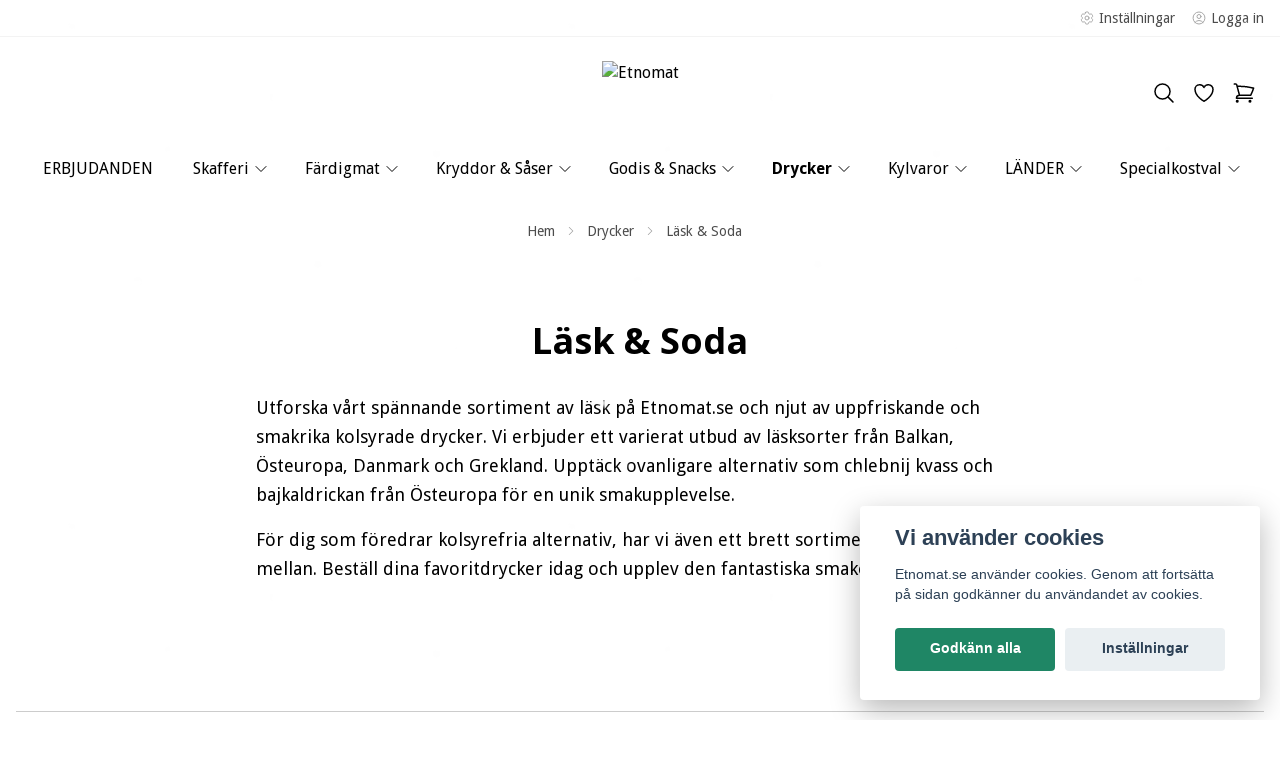

--- FILE ---
content_type: text/html; charset=utf-8
request_url: https://etnomat.se/drycker/lask
body_size: 47042
content:
<!DOCTYPE html>
<html lang="sv">
<head><script>var fbPixelEventId = Math.floor(Math.random() * 9000000000) + 1000000000;</script>
<link rel="alternate" href="https://etnomat.se/drycker/lask" hreflang="sv" />
<link rel="alternate" href="https://etnomat.se/en/drycker/lask" hreflang="en" />
<link rel="alternate" href="https://etnomat.se/da/drycker/lask" hreflang="da" />
<link rel="alternate" href="https://etnomat.se/fi/drycker/lask" hreflang="fi" />
<meta property="ix:host" content="cdn.quickbutik.com/images"><title>Läsk &amp; Soda – Kolsyrade drycker från Balkan &amp; Östeuropa | Etnomat - Köp online på Etnomat</title>
<meta charset="utf-8">
<meta name="author" content="Quickbutik">
<meta name="description" content="Upptäck läsk hos Etnomat. Smaka unika drycker som kvass &amp; bajkal från Östeuropa – eller välj klassiker från Balkan, Grekland &amp; Danmark.">
<meta property="og:description" content="Upptäck läsk hos Etnomat. Smaka unika drycker som kvass &amp; bajkal från Östeuropa – eller välj klassiker från Balkan, Grekland &amp; Danmark.">
<meta property="og:title" content="Läsk &amp; Soda – Kolsyrade drycker från Balkan &amp; Östeuropa | Etnomat - Köp online på Etnomat">
<meta property="og:url" content="https://etnomat.se/drycker/lask">
<meta property="og:site_name" content="Etnomat">
<meta property="og:type" content="website">
<meta property="og:image" content="">
<meta property="twitter:card" content="summary">
<meta property="twitter:title" content="Etnomat">
<meta property="twitter:description" content="Upptäck läsk hos Etnomat. Smaka unika drycker som kvass &amp; bajkal från Östeuropa – eller välj klassiker från Balkan, Grekland &amp; Danmark.">
<meta property="twitter:image" content="">
<meta name="viewport" content="width=device-width, initial-scale=1, shrink-to-fit=no">
<link rel="canonical" href="https://etnomat.se/drycker/lask">
<!-- Google Fonts --><link rel="preconnect" href="https://fonts.googleapis.com"><link rel="preconnect" href="https://fonts.gstatic.com" crossorigin><link rel="preload" href="https://fonts.googleapis.com/css?family=Droid+Sans:400,700%7COpen+Sans:400,700&display=swap" as="style"><link href="https://fonts.googleapis.com/css?family=Droid+Sans:400,700%7COpen+Sans:400,700&display=swap" rel="stylesheet" type="text/css" media="all"><!-- Preload images --><link rel="preload" as="image" href="https://cdn.quickbutik.com/images/1840V/templates/lua-63/assets/logo.png?s=11624&auto=format&fit=clip&h=160&w=600">
<!-- Favicon --><link rel="icon" type="image/png" href="https://cdn.quickbutik.com/images/1840V/templates/lua-63/assets/favicon.png?s=11624&auto=format">
<!-- Components --><script defer src="https://storage.quickbutik.com/stores/1840V/templates/lua-63/js/settings.js?11624"></script><script defer src="https://storage.quickbutik.com/stores/1840V/templates/lua-63/js/tailwind-styling.js?11624"></script><!-- Quickbutik -->
<script type="text/javascript">var qs_store_url = "https://etnomat.se";</script>
<script type="text/javascript">var qs_store_apps_data = {"location":"\/drycker\/lask","products":"2310,2311,2313,2308,2295,2292,2291,2321,2287,2290,2289,2288,2286,2309,2334,1819,1248,1990,1563,939,2278,2152,2063,2064,2067,2065,2150,2094,2061,2163,2167,2176,1576,1185,1665,1580,1577,2335,1816,1581,1272,1273,1475,1042","product_id":null,"category_id":"89","category_name":null,"fetch":"fetch","order":null,"search":null,"recentPurchaseId":null,"pagination":{"total_page_count":null,"current_page":null,"total_product_count":null,"previous_page":null,"next_page":null,"previous_page_url":null,"next_page_url":null,"current_url":"https:\/\/etnomat.se\/drycker\/lask","has_more_pages":false,"pagination_activated":false,"sort":"s-sortcount_1"}}; var qs_store_apps = [];</script>
<script>
    function fbConversion() {
        if (typeof qb_cookieconsent == 'undefined' || qb_cookieconsent.allowedCategory('marketing')) {
            fetch("https://etnomat.se/apps/fbpixel",{method:"POST",headers:{"Content-Type":"application/json"},body:JSON.stringify({...qs_store_apps_data,event_id:fbPixelEventId})}).catch(e=>{console.error("Error:",e)});
        }
    }

    document.addEventListener('QB_CookieConsentAccepted', function(e) {
        fbConversion();
    });

    fbConversion();
</script>
<script defer type="text/javascript" src="/assets/qb_essentials_alpine.js?v=20251006"></script><script defer src="https://storage.quickbutik.com/stores/1840V/templates/lua-63/js/appsOverrides.js?11624"></script><!-- Libraries --><script defer type="text/javascript" src="/assets/imgix.min.js?v=290323"></script><script defer src="https://storage.quickbutik.com/stores/1840V/templates/lua-63/js/swiper-bundle.min.js?11624"></script><script defer src="https://storage.quickbutik.com/stores/1840V/templates/lua-63/js/photoswipe-lightbox.umd.min.js?11624"></script><script defer src="https://storage.quickbutik.com/stores/1840V/templates/lua-63/js/photoswipe.umd.min.js?11624"></script><!-- Default parameters for Imgix --><script>document.addEventListener("DOMContentLoaded", () => { imgix.config.defaultParams = { auto: 'format' } })</script><!-- Scripts in head --><!-- Google tag (gtag.js) -->
<script async src="https://www.googletagmanager.com/gtag/js?id=GT-55XDMWR"></script>
<script>
  window.dataLayer = window.dataLayer || [];
  function gtag(){dataLayer.push(arguments);}
  gtag('js', new Date());

  gtag('config', 'GT-55XDMWR');
</script>

<link rel="icon" type="image/png" href="https://s3-eu-west-1.amazonaws.com/storage.quickbutik.com/stores/1840V/files/favicon.ico">

<meta name="facebook-domain-verification" content="iwsry4yvf9jiakqkr7lvfv7fnyngxr" />

<!-- TrustBox script -->
<script type="text/javascript" src="//widget.trustpilot.com/bootstrap/v5/tp.widget.bootstrap.min.js" async></script>
<!-- End TrustBox script -->

<meta name="msvalidate.01" content="B71EE57C6416D49EFC03A839360AB278" />

<!-- Clarity tracking code for https://etnomat.se/ --><script>    (function(c,l,a,r,i,t,y){        c[a]=c[a]||function(){(c[a].q=c[a].q||[]).push(arguments)};        t=l.createElement(r);t.async=1;t.src="https://www.clarity.ms/tag/"+i+"?ref=bwt";        y=l.getElementsByTagName(r)[0];y.parentNode.insertBefore(t,y);    })(window, document, "clarity", "script", "jceeybp78b");</script>

<meta name="google-site-verification" content="uB7GymDfbBj4p5D63pPjATX2k6ILTjkqtksQgwVvRjI" />

<!-- Global site tag (gtag.js) - Google Ads -->
<script async src="https://www.googletagmanager.com/gtag/js?id=AW-962772852"></script>
<script>
  window.dataLayer = window.dataLayer || [];
  function gtag(){dataLayer.push(arguments);}
  gtag('js', new Date());

  gtag('config', 'AW-962772852');
</script>

<!-- Facebook Pixel Code -->
<script>
  !function(f,b,e,v,n,t,s)
  {if(f.fbq)return;n=f.fbq=function(){n.callMethod?
  n.callMethod.apply(n,arguments):n.queue.push(arguments)};
  if(!f._fbq)f._fbq=n;n.push=n;n.loaded=!0;n.version='2.0';
  n.queue=[];t=b.createElement(e);t.async=!0;
  t.src=v;s=b.getElementsByTagName(e)[0];
  s.parentNode.insertBefore(t,s)}(window, document,'script',
  'https://connect.facebook.net/en_US/fbevents.js');
  fbq('init', '178371305930939');
  fbq('track', 'PageView');
</script>
<noscript><img height="1" width="1" style="display:none"
  src="https://www.facebook.com/tr?id=178371305930939&ev=PageView&noscript=1"
/></noscript>
<!-- End Facebook Pixel Code -->

<script src='https://addrevenue.io/track.js'></script>
<script id="mcjs">!function(c,h,i,m,p){m=c.createElement(h),p=c.getElementsByTagName(h)[0],m.async=1,m.src=i,p.parentNode.insertBefore(m,p)}(document,"script","https://chimpstatic.com/mcjs-connected/js/users/6b8478a7f330bd6331645aee5/54d3d2d9405aa367aee99f96c.js");</script>

<!-- Get a Newsletter popup form -->
<script>
  !function(e,t,n,a,c,r){function o(){var e={a:arguments,q:[]},t=this.push(e)
  ;return"number"!=typeof t?t:o.bind(e.q)}
  e.GetanewsletterObject=c,o.q=o.q||[],e[c]=e[c]||o.bind(o.q),
  e[c].q=e[c].q||o.q,r=t.createElement(n);var i=t.getElementsByTagName(n)[0]
  ;r.async=1,
  r.src="https://cdn.getanewsletter.com/js-forms-assets/universal.js?v"+~~((new Date).getTime()/1e6),
  i.parentNode.insertBefore(r,i)}(window,document,"script",0,"gan");
  var gan_account=gan("accounts","InNlY3JldC11c2VyLWhhc2gtZm9yLTM5MTQzIg.P6S5WgIGfFZUxWt8QwpSkl2hIbw","load");
</script>
<!-- End Get a Newsletter popup form -->

<!-- TikTok Pixel Code Start -->
<script>
!function (w, d, t) {
  w.TiktokAnalyticsObject=t;var ttq=w[t]=w[t]||[];ttq.methods=["page","track","identify","instances","debug","on","off","once","ready","alias","group","enableCookie","disableCookie","holdConsent","revokeConsent","grantConsent"],ttq.setAndDefer=function(t,e){t[e]=function(){t.push([e].concat(Array.prototype.slice.call(arguments,0)))}};for(var i=0;i<ttq.methods.length;i++)ttq.setAndDefer(ttq,ttq.methods[i]);ttq.instance=function(t){for(
var e=ttq._i[t]||[],n=0;n<ttq.methods.length;n++)ttq.setAndDefer(e,ttq.methods[n]);return e},ttq.load=function(e,n){var r="https://analytics.tiktok.com/i18n/pixel/events.js",o=n&&n.partner;ttq._i=ttq._i||{},ttq._i[e]=[],ttq._i[e]._u=r,ttq._t=ttq._t||{},ttq._t[e]=+new Date,ttq._o=ttq._o||{},ttq._o[e]=n||{};n=document.createElement("script")
;n.type="text/javascript",n.async=!0,n.src=r+"?sdkid="+e+"&lib="+t;e=document.getElementsByTagName("script")[0];e.parentNode.insertBefore(n,e)};


  ttq.load('CSB2543C77U8VDFFIBQ0');
  ttq.page();
}(window, document, 'ttq');
</script>
<!-- TikTok Pixel Code End -->

<script>
        (function(w,d,s,r,n){w.TrustpilotObject=n;w[n]=w[n]||function(){(w[n].q=w[n].q||[]).push(arguments)};
            a=d.createElement(s);a.async=1;a.src=r;a.type='text/java'+s;f=d.getElementsByTagName(s)[0];
            f.parentNode.insertBefore(a,f)})(window,document,'script', 'https://invitejs.trustpilot.com/tp.min.js', 'tp');
            tp('register', 'yasbWDwbr7wxHH9J');
</script><!-- Stylesheet --><style>[x-cloak]{display: none !important;}img[ix-sizes="auto"]{display:block;width:100%;}img[src=""],img[src="#"],img:not([src]){visibility: hidden;}</style>
<link rel="preload" href="https://storage.quickbutik.com/stores/1840V/templates/lua-63/css/swiper-bundle.min.css?11624" as="style" onload="this.onload=null;this.rel='stylesheet'">
<noscript><link rel="stylesheet" href="https://storage.quickbutik.com/stores/1840V/templates/lua-63/css/swiper-bundle.min.css?11624"></noscript>
<link rel="preload" href="https://storage.quickbutik.com/stores/1840V/templates/lua-63/css/photoswipe.css?11624" as="style" onload="this.onload=null;this.rel='stylesheet'">
<noscript><link rel="stylesheet" href="https://storage.quickbutik.com/stores/1840V/templates/lua-63/css/photoswipe.css?11624"></noscript>
<link type="text/css" rel="stylesheet" href="https://storage.quickbutik.com/stores/1840V/templates/lua-63/css/theme.css?11624">
<script type="text/javascript" defer>document.addEventListener('DOMContentLoaded', () => {
    document.body.setAttribute('data-qb-page', 'list');
});</script><script type="text/javascript" defer>(function () {
  window.apps = window.apps ?? {};

  window.registerApp = function (app) {
    console.debug('registerApp', app);
    window.apps[app.identifier] = app;
  };

  document.addEventListener('DOMContentLoaded', () => {
    const page = document.body.dataset?.qbPage;
    const bodyFormData = new FormData();

    bodyFormData.set('location', window.location.pathname);
    bodyFormData.set(
      'products',
      [...document.querySelectorAll('[data-qb-selector="product-item"]')].map(
        (product) => product.dataset.productId
      )
    );
    bodyFormData.set(
      'category_id',
      document.querySelector('[data-qb-category-id]')?.dataset?.qbCategoryId || ''
    );
    bodyFormData.set(
      'product_id',
      ['product'].includes(page) && document.querySelector('[data-product-id]')?.dataset?.productId || ''
    );

    bodyFormData.set('variants', JSON.stringify(typeof qs_options !== 'undefined' ? qs_options : []))
    bodyFormData.set('fetch', 'fetch');
    bodyFormData.set('order', '');
    bodyFormData.set('search', '');
    bodyFormData.set('recentPurchaseId', '');

    fetch(qs_store_url + '/apps/fetch', {
      method: 'post',
      body: bodyFormData,
    })
      .then((res) => res.json())
      .then((data) => {
        console.debug('Fetch apps success', data);

        if (typeof Alpine === 'undefined') {
          document.addEventListener('alpine:init', () => {
            initApps(data);
          })
        } else {
          initApps(data);
        }
      })
      .catch((error) => {
        console.debug('Fetch apps error', error);
      });
  });

  function initApps(appData) {
    const page = document.querySelector('[data-qb-page]')?.dataset?.qbPage;

    console.debug('initApps', appData, page, window.apps);

    if (page) {
      Object.keys(window.apps).forEach((appIdentifier) => {
        if (window.apps[appIdentifier].pages.includes(page)) {
          let appOverrides = window?.appsOverrides?.[appIdentifier];

          if (appOverrides) {
            window.apps[appIdentifier] = merge(
              window.apps[appIdentifier],
              appOverrides
            );
          }

          window.apps[appIdentifier].onMount({ appData, page });
        }
      });
    }
  }

  function isObject(obj) {
    return obj !== null && typeof obj === 'object';
  }

  function merge(target, source) {
    if (!isObject(target) || !isObject(source)) {
      throw new Error('Both target and source must be objects.');
    }

    for (const key in source) {
      if (source.hasOwnProperty(key)) {
        const targetValue = target[key];
        const sourceValue = source[key];

        if (isObject(sourceValue) && isObject(targetValue)) {
          target[key] = merge(targetValue, sourceValue);
        } else {
          target[key] = sourceValue;
        }
      }
    }

    return target;
  }
})();
</script><script src="/assets/shopassets/cookieconsent/cookieconsent.js?v=230"></script>
<style>
    :root {
        --cc-btn-primary-bg: #1F8665 !important;
        --cc-btn-primary-text: #fff !important;
        --cc-btn-primary-hover-bg: #1F8665 !important;
        --cc-btn-primary-hover-text: #fff !important;
    }
</style>
<style>
    html.force--consent,
    html.force--consent body{
        height: auto!important;
        width: 100vw!important;
    }
</style>

    <script type="text/javascript">
    var qb_cookieconsent = initCookieConsent();
    var qb_cookieconsent_blocks = [{"title":"Vi anv\u00e4nder cookies","description":"Etnomat.se anv\u00e4nder cookies. Genom att forts\u00e4tta p\u00e5 sidan godk\u00e4nner du anv\u00e4ndandet av cookies."},{"title":"N\u00f6dv\u00e4ndiga cookies *","description":"Dessa cookies \u00e4r n\u00f6dv\u00e4ndiga f\u00f6r att butiken ska fungera korrekt och g\u00e5r inte att st\u00e4nga av utan att beh\u00f6va l\u00e4mna denna webbplats. De anv\u00e4nds f\u00f6r att funktionalitet som t.ex. varukorg, skapa ett konto och annat ska fungera korrekt.","toggle":{"value":"basic","enabled":true,"readonly":true}},{"title":"Statistik och prestanda","description":"Dessa cookies g\u00f6r att vi kan r\u00e4kna bes\u00f6k och trafik och d\u00e4rmed ta reda p\u00e5 saker som vilka sidor som \u00e4r mest popul\u00e4ra och hur bes\u00f6karna r\u00f6r sig p\u00e5 v\u00e5r webbplats. All information som samlas in genom dessa cookies \u00e4r sammanst\u00e4lld, vilket inneb\u00e4r att den \u00e4r anonym. Om du inte till\u00e5ter dessa cookies kan vi inte ge dig en lika skr\u00e4ddarsydd upplevelse.","toggle":{"value":"analytics","enabled":false,"readonly":false},"cookie_table":[{"col1":"_ga","col2":"google.com","col3":"2 years","col4":"Google Analytics"},{"col1":"_gat","col2":"google.com","col3":"1 minute","col4":"Google Analytics"},{"col1":"_gid","col2":"google.com","col3":"1 day","col4":"Google Analytics"}]},{"title":"Marknadsf\u00f6ring","description":"Dessa cookies st\u00e4lls in via v\u00e5r webbplats av v\u00e5ra annonseringspartner f\u00f6r att skapa en profil f\u00f6r dina intressen och visa relevanta annonser p\u00e5 andra webbplatser. De lagrar inte direkt personlig information men kan identifiera din webbl\u00e4sare och internetenhet. Om du inte till\u00e5ter dessa cookies kommer du att uppleva mindre riktad reklam.","toggle":{"value":"marketing","enabled":false,"readonly":false}}];
</script>
<link rel="stylesheet" href="https://storage.quickbutik.com/stores/1840V/templates/lua-63/css/tailwind.css?11624" />    <!-- Google Tag Manager -->
    <script>
    window.dataLayer = window.dataLayer || [];

    // Set default consent state
    dataLayer.push({
        'event': 'default_consent',
        'consent': {
            'analytics_storage': 'denied',
            'ad_storage': 'denied',
            'ad_user_data': 'denied',
            'ad_personalization': 'denied',
            'wait_for_update': 500
        }
    });

    // Check for existing consent on page load
    if (typeof qb_cookieconsent !== 'undefined') {
        const getConsentLevel = (category) => qb_cookieconsent.allowedCategory(category) ? 'granted' : 'denied';

        dataLayer.push({
            'event': 'update_consent',
            'consent': {
                'analytics_storage': getConsentLevel('analytics'),
                'ad_storage': getConsentLevel('marketing'),
                'ad_user_data': getConsentLevel('marketing'),
                'ad_personalization': getConsentLevel('marketing')
            }
        });
    }

    // Initialize GTM
    (function(w,d,s,l,i){w[l]=w[l]||[];w[l].push({'gtm.start':
    new Date().getTime(),event:'gtm.js'});var f=d.getElementsByTagName(s)[0],
    j=d.createElement(s),dl=l!='dataLayer'?'&l='+l:'';j.async=true;j.src=
    'https://www.googletagmanager.com/gtm.js?id='+i+dl;f.parentNode.insertBefore(j,f);
    })(window,document,'script','dataLayer','GTM-KGWWMF2');

    // Handle consent updates for GTM
    document.addEventListener('QB_CookieConsentAccepted', function(event) {
        const cookie = qbGetEvent(event).cookie;
        const getConsentLevel = (level) => (cookie && cookie.level && cookie.level.includes(level)) ? 'granted' : 'denied';

        dataLayer.push({
            'event': 'update_consent',
            'consent': {
                'analytics_storage': getConsentLevel('analytics'),
                'ad_storage': getConsentLevel('marketing'),
                'ad_user_data': getConsentLevel('marketing'),
                'ad_personalization': getConsentLevel('marketing')
            }
        });
    });
    </script>
    <!-- End Google Tag Manager -->

    <!-- Google Tag Manager (noscript) -->
    <noscript><iframe src="https://www.googletagmanager.com/ns.html?id=GTM-KGWWMF2"
    height="0" width="0" style="display:none;visibility:hidden"></iframe></noscript>
    <!-- End Google Tag Manager (noscript) -->
    <!-- Google Analytics 4 -->
    <script async src="https://www.googletagmanager.com/gtag/js?id=G-3B3Z8CMYKB"></script>
    <script>
        window.dataLayer = window.dataLayer || [];
        function gtag(){dataLayer.push(arguments);}

        gtag('consent', 'default', {
            'analytics_storage': 'denied',
            'ad_storage': 'denied',
            'ad_user_data': 'denied',
            'ad_personalization': 'denied',
            'wait_for_update': 500,
        });

        const getConsentForCategory = (category) => (typeof qb_cookieconsent == 'undefined' || qb_cookieconsent.allowedCategory(category)) ? 'granted' : 'denied';

        if (typeof qb_cookieconsent == 'undefined' || qb_cookieconsent.allowedCategory('analytics') || qb_cookieconsent.allowedCategory('marketing')) {
            const analyticsConsent = getConsentForCategory('analytics');
            const marketingConsent = getConsentForCategory('marketing');

            gtag('consent', 'update', {
                'analytics_storage': analyticsConsent,
                'ad_storage': marketingConsent,
                'ad_user_data': marketingConsent,
                'ad_personalization': marketingConsent,
            });
        }

        // Handle consent updates for GA4
        document.addEventListener('QB_CookieConsentAccepted', function(event) {
            const cookie = qbGetEvent(event).cookie;
            const getConsentLevel = (level) => (cookie && cookie.level && cookie.level.includes(level)) ? 'granted' : 'denied';

            gtag('consent', 'update', {
                'analytics_storage': getConsentLevel('analytics'),
                'ad_storage': getConsentLevel('marketing'),
                'ad_user_data': getConsentLevel('marketing'),
                'ad_personalization': getConsentLevel('marketing'),
            });
        });

        gtag('js', new Date());
        gtag('config', 'G-3B3Z8CMYKB', { 'allow_enhanced_conversions' : true } );
gtag('config', 'AW-962772852', { 'allow_enhanced_conversions' : true } );
gtag('event', 'page_view', JSON.parse('{"ecomm_pagetype":"other","send_to":"AW-962772852"}'));
gtag('event', 'view_item_list', JSON.parse('{"item_list_name":"L\u00e4sk & Soda","items":[{"item_id":"2310"},{"item_id":"2311"},{"item_id":"2313"},{"item_id":"2308"},{"item_id":"2295"},{"item_id":"2292"},{"item_id":"2291"},{"item_id":"2321"},{"item_id":"2287"},{"item_id":"2290"},{"item_id":"2289"},{"item_id":"2288"},{"item_id":"2286"},{"item_id":"2309"},{"item_id":"2334"},{"item_id":"1819"},{"item_id":"1248"},{"item_id":"1990"},{"item_id":"1563"},{"item_id":"939"},{"item_id":"2278"},{"item_id":"2152"},{"item_id":"2063"},{"item_id":"2064"},{"item_id":"2067"},{"item_id":"2065"},{"item_id":"2150"},{"item_id":"2094"},{"item_id":"2061"},{"item_id":"2163"},{"item_id":"2167"},{"item_id":"2176"},{"item_id":"1576"},{"item_id":"1185"},{"item_id":"1665"},{"item_id":"1580"},{"item_id":"1577"},{"item_id":"2335"},{"item_id":"1816"},{"item_id":"1581"},{"item_id":"1272"},{"item_id":"1273"},{"item_id":"1475"},{"item_id":"1042"}]}'));

        const gaClientIdPromise = new Promise(resolve => {
            gtag('get', 'G-3B3Z8CMYKB', 'client_id', resolve);
        });
        const gaSessionIdPromise = new Promise(resolve => {
            gtag('get', 'G-3B3Z8CMYKB', 'session_id', resolve);
        });

        Promise.all([gaClientIdPromise, gaSessionIdPromise]).then(([gaClientId, gaSessionId]) => {
            var checkoutButton = document.querySelector("a[href='/cart/index']");
            if (checkoutButton) {
                checkoutButton.onclick = function() {
                    var query = new URLSearchParams({
                        ...(typeof qb_cookieconsent == 'undefined' || qb_cookieconsent.allowedCategory('analytics') ? {
                            gaClientId,
                            gaSessionId,
                        } : {}),
                        consentCategories: [
                            ...(typeof qb_cookieconsent == 'undefined' || qb_cookieconsent.allowedCategory('analytics')) ? ['analytics'] : [],
                            ...(typeof qb_cookieconsent == 'undefined' || qb_cookieconsent.allowedCategory('marketing')) ? ['marketing'] : [],
                        ],
                    });
                    this.setAttribute("href", "/cart/index?" + query.toString());
                };
            }
        });
    </script>
    <!-- End Google Analytics 4 --></head>
<body class="antialiased bg-body text-body font-body">
      <section
  data-qb-area="header" data-qb-element=""
  x-data="{navMenuOpen: false}"
  @keydown.escape="navMenuOpen = false; $store.cart.hideCart(); $store.settings.hideSettings();"
  class="bg-header md:pb-4">
  
  
  <div class="flex items-center justify-between relative py-2" style="">
    <div class="container px-4 mx-auto">
      <div class="flex items-center justify-between relative">
        <div class="flex text-sm">
          
          <!-- Tax -->

        </div>
        <div class="flex text-sm">
          
          <!-- Settings -->
          
          <button @click="$store.settings.showSettings()" aria-label="Inställningar" class="flex items-center opacity-70 hover:opacity-100 mr-4 focus:outline-none" style="">
            <svg xmlns="http://www.w3.org/2000/svg" fill="none" viewBox="0 0 24 24" stroke-width="1.5" stroke="currentColor" class="w-4 h-4 opacity-50">
              <path stroke-linecap="round" stroke-linejoin="round" d="M9.594 3.94c.09-.542.56-.94 1.11-.94h2.593c.55 0 1.02.398 1.11.94l.213 1.281c.063.374.313.686.645.87.074.04.147.083.22.127.324.196.72.257 1.075.124l1.217-.456a1.125 1.125 0 011.37.49l1.296 2.247a1.125 1.125 0 01-.26 1.431l-1.003.827c-.293.24-.438.613-.431.992a6.759 6.759 0 010 .255c-.007.378.138.75.43.99l1.005.828c.424.35.534.954.26 1.43l-1.298 2.247a1.125 1.125 0 01-1.369.491l-1.217-.456c-.355-.133-.75-.072-1.076.124a6.57 6.57 0 01-.22.128c-.331.183-.581.495-.644.869l-.213 1.28c-.09.543-.56.941-1.11.941h-2.594c-.55 0-1.02-.398-1.11-.94l-.213-1.281c-.062-.374-.312-.686-.644-.87a6.52 6.52 0 01-.22-.127c-.325-.196-.72-.257-1.076-.124l-1.217.456a1.125 1.125 0 01-1.369-.49l-1.297-2.247a1.125 1.125 0 01.26-1.431l1.004-.827c.292-.24.437-.613.43-.992a6.932 6.932 0 010-.255c.007-.378-.138-.75-.43-.99l-1.004-.828a1.125 1.125 0 01-.26-1.43l1.297-2.247a1.125 1.125 0 011.37-.491l1.216.456c.356.133.751.072 1.076-.124.072-.044.146-.087.22-.128.332-.183.582-.495.644-.869l.214-1.281z" />
              <path stroke-linecap="round" stroke-linejoin="round" d="M15 12a3 3 0 11-6 0 3 3 0 016 0z" />
            </svg>
            <span class="hidden sm:inline-block ml-1">Inställningar</span>
          </button>

          <!-- Login -->
          <a href="/customer/login" class="flex items-center opacity-70 hover:opacity-100">
            <svg xmlns="http://www.w3.org/2000/svg" fill="none" viewBox="0 0 24 24" stroke-width="1.5" stroke="currentColor" class="w-4 h-4 opacity-50">
              <path stroke-linecap="round" stroke-linejoin="round" d="M17.982 18.725A7.488 7.488 0 0012 15.75a7.488 7.488 0 00-5.982 2.975m11.963 0a9 9 0 10-11.963 0m11.963 0A8.966 8.966 0 0112 21a8.966 8.966 0 01-5.982-2.275M15 9.75a3 3 0 11-6 0 3 3 0 016 0z"></path>
            </svg>
            <span class="hidden sm:inline-block ml-1">Logga in</span>
          </a>

        </div>
      </div>
    </div>
  </div>

  <hr class="border-foreground opacity-5">

  <nav>
    <div class="container px-4 py-2 sm:py-6 mx-auto">
      <div class="flex items-center justify-between relative">

        <!-- Menu button -->
        <div class="flex justify-items-start w-2/5">

          <div class="md:hidden flex justify-items-start w-1/5">
            <button @click="navMenuOpen = !navMenuOpen" aria-label="Menu"
              class="navbar-burger py-3 px-2 sm:px-4 hover:text-primary hover:bg-black/5 transition duration-100 focus:outline-none">
              <svg viewBox="0 0 24 24" fill="none" xmlns="http://www.w3.org/2000/svg" class="w-5 h-5 sm:w-7 sm:h-7">
                <path fill-rule="evenodd" clip-rule="evenodd"
                  d="M3.5 7C3.22386 7 3 6.77614 3 6.5C3 6.22386 3.22386 6 3.5 6H20.5C20.7761 6 21 6.22386 21 6.5C21 6.77614 20.7761 7 20.5 7H3.5ZM3.5 12C3.22386 12 3 11.7761 3 11.5C3 11.2239 3.22386 11 3.5 11H20.5C20.7761 11 21 11.2239 21 11.5C21 11.7761 20.7761 12 20.5 12H3.5ZM3 16.5C3 16.7761 3.22386 17 3.5 17H20.5C20.7761 17 21 16.7761 21 16.5C21 16.2239 20.7761 16 20.5 16H3.5C3.22386 16 3 16.2239 3 16.5Z"
                  fill="currentColor"></path>
              </svg>
            </button>
          </div>

        </div>

        <!-- Logo -->
       <a class="inline-block h-16" href="https://etnomat.se">
            <img src="https://cdn.quickbutik.com/images/1840V/templates/lua-63/assets/logo.png?s=11624&auto=format&fit=clip&h=160&w=600" alt="Etnomat" class="object-center object-contain sm:px-4 h-16">
        </a>

        <div class="flex justify-end w-2/5">

          <!-- Search -->
          <button @click="$store.search.showSearch(); $nextTick(() => document.getElementById('searchInput').focus());" aria-label="Sök" class="py-2 px-2 rounded-full hover:bg-black/5 hover:text-primary transition duration-100 focus:outline-none">
            <svg xmlns="http://www.w3.org/2000/svg" fill="none" viewBox="0 0 24 24" stroke-width="1.5" stroke="currentColor" class="w-4 h-4 sm:w-6 sm:h-6">
              <path stroke-linecap="round" stroke-linejoin="round" d="M21 21l-5.197-5.197m0 0A7.5 7.5 0 105.196 5.196a7.5 7.5 0 0010.607 10.607z" />
            </svg>
          </button>

          <!-- Wishlist -->
          <a href="/shop/wishlist" aria-label="Önskelista" class="py-2 px-2 rounded-full hover:bg-black/5 hover:text-primary transition duration-100">
            <svg xmlns="http://www.w3.org/2000/svg" fill="none" viewBox="0 0 24 24" stroke-width="1.5" stroke="currentColor" class="w-4 h-4 sm:w-6 sm:h-6">
              <path stroke-linecap="round" stroke-linejoin="round" d="M21 8.25c0-2.485-2.099-4.5-4.688-4.5-1.935 0-3.597 1.126-4.312 2.733-.715-1.607-2.377-2.733-4.313-2.733C5.1 3.75 3 5.765 3 8.25c0 7.22 9 12 9 12s9-4.78 9-12z" />
            </svg>
          </a>

          <!-- Cart -->
          <button @click="$store.cart.toggleCart()" aria-label="Varukorg" class="relative py-2 px-2 rounded-full hover:bg-black/5 hover:text-primary transition duration-100 focus:outline-none">
            <svg xmlns="http://www.w3.org/2000/svg" fill="none" viewBox="0 0 24 24" stroke-width="1.5" stroke="currentColor" class="w-4 h-4 sm:w-6 sm:h-6">
              <path stroke-linecap="round" stroke-linejoin="round" d="M2.25 3h1.386c.51 0 .955.343 1.087.835l.383 1.437M7.5 14.25a3 3 0 00-3 3h15.75m-12.75-3h11.218c1.121-2.3 2.1-4.684 2.924-7.138a60.114 60.114 0 00-16.536-1.84M7.5 14.25L5.106 5.272M6 20.25a.75.75 0 11-1.5 0 .75.75 0 011.5 0zm12.75 0a.75.75 0 11-1.5 0 .75.75 0 011.5 0z" />
            </svg>

            <!-- Cart bubble -->
            <template x-if="$store.cart.totalQuantity > 0">
              <span class="cart-bubble absolute flex items-center justify-center -top-0.5 -right-0.5 h-6 w-6 border-2 border-header bg-primary text-white font-bold text-xs rounded-full scale-75 md:scale-100" x-text="$store.cart.totalQuantity"></span>
            </template>

          </button>
        </div>

      </div>
    </div>
    <div class="hidden md:block container px-4 mx-auto">
      <div class="overflow-y-auto">
        
        <ul x-data="{ navbarLevelsDepth: 3 }" class="flex justify-center">
      
      
              <li class="mx-2 lg:mx-4">
                <a class="block py-2 px-1 transition ease-in-out duration-100  hover:opacity-70 " href="/utforsaljning"
                  title="ERBJUDANDEN">
                  <span>ERBJUDANDEN</span>
                </a>
              </li>
      
      
      
      
              <li x-data="dropdown" @mouseover="open = navbarLevelsDepth >= 1 && true" @mouseleave="open = false" class="mx-2 lg:mx-4 group">
                <div class="relative flex items-center">
                  <a href="/skafferi" id="menu-item-101"
                    class="flex flex-1 py-2 px-1 transition ease-in-out duration-100  hover:opacity-70 ">
                    <span>Skafferi</span>
                  </a>
                  <svg x-show="navbarLevelsDepth >= 1"  xmlns="http://www.w3.org/2000/svg" fill="none" viewBox="0 0 24 24"
                      stroke-width="1.5" stroke="currentColor"
                      class="w-4 h-4 cursor-pointer transform duration-100 rotate-90 " :class="{'rotate-0' : open}">
                      <path stroke-linecap="round" stroke-linejoin="round" d="M8.25 4.5l7.5 7.5-7.5 7.5"></path>
                  </svg>
                </div>
      
                <!-- First drop down -->
                <ul x-cloak
                  x-show="open"
                  "
                  x-transition:enter='transition ease-out duration-100 transform'
                  x-transition:enter-start='opacity-0 -translate-y-4'
                  x-transition:enter-end='opacity-100 translate-y-0'
                  x-transition:leave='transition ease-in duration-100 transform'
                  x-transition:leave-start='opacity-100 translate-y-0'
                  x-transition:leave-end='opacity-0 -translate-y-4'
                  class="absolute z-50 w-full max-w-xs px-6 py-2 bg-header shadow-md roundednone" aria-labelledby="menu-item-101">
      
      
                      <li><a href="/skafferi/marmelad-sylt" class="block py-3 transition ease-in-out duration-100 hover:opacity-70 ">Marmelad &amp; Sylt</a></li>
      
      
      
                      <li><a href="/skafferi/honung" class="block py-3 transition ease-in-out duration-100 hover:opacity-70 ">Honung</a></li>
      
      
      
                      <li><a href="/skafferi/sirap" class="block py-3 transition ease-in-out duration-100 hover:opacity-70 ">Sirap | Melass</a></li>
      
      
      
                      <li><a href="/skafferi/baljvaxter" class="block py-3 transition ease-in-out duration-100 hover:opacity-70 ">Baljväxter</a></li>
      
      
      
                      <li><a href="/skafferi/pasta-nudlar" class="block py-3 transition ease-in-out duration-100 hover:opacity-70 ">Pasta &amp; Nudlar</a></li>
      
      
      
                      <li><a href="/skafferi/ris" class="block py-3 transition ease-in-out duration-100 hover:opacity-70 ">Ris</a></li>
      
      
      
                      <li><a href="/skafferi/bulgur" class="block py-3 transition ease-in-out duration-100 hover:opacity-70 ">Bulgur</a></li>
      
      
      
                      <li><a href="/skafferi/linser" class="block py-3 transition ease-in-out duration-100 hover:opacity-70 ">Linser</a></li>
      
      
      
                      <li><a href="/skafferi/torkade-gronsaker" class="block py-3 transition ease-in-out duration-100 hover:opacity-70 ">Torkade grönsaker</a></li>
      
      
      
                      <li><a href="/skafferi/mjol-gryn" class="block py-3 transition ease-in-out duration-100 hover:opacity-70 ">Mjöl &amp; Gryn</a></li>
      
      
      
                      <li><a href="/skafferi/olja-vinager" class="block py-3 transition ease-in-out duration-100 hover:opacity-70 ">Olja &amp; Vinäger</a></li>
      
      
      
                      <li><a href="/skafferi/baktillbehor" class="block py-3 transition ease-in-out duration-100 hover:opacity-70 ">Baktillbehör</a></li>
      
      
      
                      <li><a href="/skafferi/brod-online" class="block py-3 transition ease-in-out duration-100 hover:opacity-70 ">Bröd sorter</a></li>
      
                </ul>
              </li>
      
      
      
              <li x-data="dropdown" @mouseover="open = navbarLevelsDepth >= 1 && true" @mouseleave="open = false" class="mx-2 lg:mx-4 group">
                <div class="relative flex items-center">
                  <a href="/fardig-mat" id="menu-item-99"
                    class="flex flex-1 py-2 px-1 transition ease-in-out duration-100  hover:opacity-70 ">
                    <span>Färdigmat</span>
                  </a>
                  <svg x-show="navbarLevelsDepth >= 1"  xmlns="http://www.w3.org/2000/svg" fill="none" viewBox="0 0 24 24"
                      stroke-width="1.5" stroke="currentColor"
                      class="w-4 h-4 cursor-pointer transform duration-100 rotate-90 " :class="{'rotate-0' : open}">
                      <path stroke-linecap="round" stroke-linejoin="round" d="M8.25 4.5l7.5 7.5-7.5 7.5"></path>
                  </svg>
                </div>
      
                <!-- First drop down -->
                <ul x-cloak
                  x-show="open"
                  "
                  x-transition:enter='transition ease-out duration-100 transform'
                  x-transition:enter-start='opacity-0 -translate-y-4'
                  x-transition:enter-end='opacity-100 translate-y-0'
                  x-transition:leave='transition ease-in duration-100 transform'
                  x-transition:leave-start='opacity-100 translate-y-0'
                  x-transition:leave-end='opacity-0 -translate-y-4'
                  class="absolute z-50 w-full max-w-xs px-6 py-2 bg-header shadow-md roundednone" aria-labelledby="menu-item-99">
      
      
                      <li><a href="/fardig-mat/fardiglagat" class="block py-3 transition ease-in-out duration-100 hover:opacity-70 ">Färdig mat &amp; Konserver</a></li>
      
      
      
                      <li><a href="/fardig-mat/soppor" class="block py-3 transition ease-in-out duration-100 hover:opacity-70 ">Soppor</a></li>
      
      
      
                      <li><a href="/fardig-mat/inlagd-mat" class="block py-3 transition ease-in-out duration-100 hover:opacity-70 ">Inlagda grönsaker</a></li>
      
      
      
                      <li><a href="/fardig-mat/oliver" class="block py-3 transition ease-in-out duration-100 hover:opacity-70 ">Oliver</a></li>
      
                </ul>
              </li>
      
      
      
              <li x-data="dropdown" @mouseover="open = navbarLevelsDepth >= 1 && true" @mouseleave="open = false" class="mx-2 lg:mx-4 group">
                <div class="relative flex items-center">
                  <a href="/kryddor-smaksattare" id="menu-item-100"
                    class="flex flex-1 py-2 px-1 transition ease-in-out duration-100  hover:opacity-70 ">
                    <span>Kryddor &amp; Såser</span>
                  </a>
                  <svg x-show="navbarLevelsDepth >= 1"  xmlns="http://www.w3.org/2000/svg" fill="none" viewBox="0 0 24 24"
                      stroke-width="1.5" stroke="currentColor"
                      class="w-4 h-4 cursor-pointer transform duration-100 rotate-90 " :class="{'rotate-0' : open}">
                      <path stroke-linecap="round" stroke-linejoin="round" d="M8.25 4.5l7.5 7.5-7.5 7.5"></path>
                  </svg>
                </div>
      
                <!-- First drop down -->
                <ul x-cloak
                  x-show="open"
                  "
                  x-transition:enter='transition ease-out duration-100 transform'
                  x-transition:enter-start='opacity-0 -translate-y-4'
                  x-transition:enter-end='opacity-100 translate-y-0'
                  x-transition:leave='transition ease-in duration-100 transform'
                  x-transition:leave-start='opacity-100 translate-y-0'
                  x-transition:leave-end='opacity-0 -translate-y-4'
                  class="absolute z-50 w-full max-w-xs px-6 py-2 bg-header shadow-md roundednone" aria-labelledby="menu-item-100">
      
      
                      <li><a href="/kryddor-smaksattare/kryddor" class="block py-3 transition ease-in-out duration-100 hover:opacity-70 ">Kryddor</a></li>
      
      
      
                      <li><a href="/kryddor-smaksattare/smaksattare" class="block py-3 transition ease-in-out duration-100 hover:opacity-70 ">Smaksättare | Kryddmix</a></li>
      
      
      
                      <li><a href="/kryddor-smaksattare/saser" class="block py-3 transition ease-in-out duration-100 hover:opacity-70 ">Såser</a></li>
      
      
      
                      <li><a href="/kryddor-smaksattare/black-garlic" class="block py-3 transition ease-in-out duration-100 hover:opacity-70 ">Black Garlic</a></li>
      
      
      
                      <li><a href="/kryddor-smaksattare/saffran" class="block py-3 transition ease-in-out duration-100 hover:opacity-70 ">Saffran</a></li>
      
                </ul>
              </li>
      
      
      
              <li x-data="dropdown" @mouseover="open = navbarLevelsDepth >= 1 && true" @mouseleave="open = false" class="mx-2 lg:mx-4 group">
                <div class="relative flex items-center">
                  <a href="/godis-snacks" id="menu-item-97"
                    class="flex flex-1 py-2 px-1 transition ease-in-out duration-100  hover:opacity-70 ">
                    <span>Godis &amp; Snacks</span>
                  </a>
                  <svg x-show="navbarLevelsDepth >= 1"  xmlns="http://www.w3.org/2000/svg" fill="none" viewBox="0 0 24 24"
                      stroke-width="1.5" stroke="currentColor"
                      class="w-4 h-4 cursor-pointer transform duration-100 rotate-90 " :class="{'rotate-0' : open}">
                      <path stroke-linecap="round" stroke-linejoin="round" d="M8.25 4.5l7.5 7.5-7.5 7.5"></path>
                  </svg>
                </div>
      
                <!-- First drop down -->
                <ul x-cloak
                  x-show="open"
                  "
                  x-transition:enter='transition ease-out duration-100 transform'
                  x-transition:enter-start='opacity-0 -translate-y-4'
                  x-transition:enter-end='opacity-100 translate-y-0'
                  x-transition:leave='transition ease-in duration-100 transform'
                  x-transition:leave-start='opacity-100 translate-y-0'
                  x-transition:leave-end='opacity-0 -translate-y-4'
                  class="absolute z-50 w-full max-w-xs px-6 py-2 bg-header shadow-md roundednone" aria-labelledby="menu-item-97">
      
      
                      <li><a href="/godis-snacks/choklad" class="block py-3 transition ease-in-out duration-100 hover:opacity-70 ">Choklad</a></li>
      
      
      
                      <li><a href="/godis-snacks/turkish-delight" class="block py-3 transition ease-in-out duration-100 hover:opacity-70 ">Turkish Delight</a></li>
      
      
      
                      <li><a href="/godis-snacks/godis" class="block py-3 transition ease-in-out duration-100 hover:opacity-70 ">Godis</a></li>
      
      
      
                      <li><a href="/godis-snacks/notter" class="block py-3 transition ease-in-out duration-100 hover:opacity-70 ">Nötter</a></li>
      
      
      
                      <li><a href="/godis-snacks/kakor" class="block py-3 transition ease-in-out duration-100 hover:opacity-70 ">Kakor, Kex, Wafers</a></li>
      
      
      
                      <li><a href="/godis-snacks/snacks" class="block py-3 transition ease-in-out duration-100 hover:opacity-70 ">Snacks &amp; Chips</a></li>
      
      
      
                      <li><a href="/godis-snacks/torkad-frukt" class="block py-3 transition ease-in-out duration-100 hover:opacity-70 ">Torkad frukt</a></li>
      
      
      
                      <li><a href="/godis-snacks/efterratter" class="block py-3 transition ease-in-out duration-100 hover:opacity-70 ">Efterrätter</a></li>
      
      
      
                      <li><a href="/godis-snacks/sotsaker" class="block py-3 transition ease-in-out duration-100 hover:opacity-70 ">Halva</a></li>
      
                </ul>
              </li>
      
      
      
              <li x-data="dropdown" @mouseover="open = navbarLevelsDepth >= 1 && true" @mouseleave="open = false" class="mx-2 lg:mx-4 group">
                <div class="relative flex items-center">
                  <a href="/drycker" id="menu-item-98"
                    class="flex flex-1 py-2 px-1 transition ease-in-out duration-100 font-bold hover:opacity-70 active">
                    <span>Drycker</span>
                  </a>
                  <svg x-show="navbarLevelsDepth >= 1"  xmlns="http://www.w3.org/2000/svg" fill="none" viewBox="0 0 24 24"
                      stroke-width="1.5" stroke="currentColor"
                      class="w-4 h-4 cursor-pointer transform duration-100 rotate-90 " :class="{'rotate-0' : open}">
                      <path stroke-linecap="round" stroke-linejoin="round" d="M8.25 4.5l7.5 7.5-7.5 7.5"></path>
                  </svg>
                </div>
      
                <!-- First drop down -->
                <ul x-cloak
                  x-show="open"
                  "
                  x-transition:enter='transition ease-out duration-100 transform'
                  x-transition:enter-start='opacity-0 -translate-y-4'
                  x-transition:enter-end='opacity-100 translate-y-0'
                  x-transition:leave='transition ease-in duration-100 transform'
                  x-transition:leave-start='opacity-100 translate-y-0'
                  x-transition:leave-end='opacity-0 -translate-y-4'
                  class="absolute z-50 w-full max-w-xs px-6 py-2 bg-header shadow-md roundednone" aria-labelledby="menu-item-98">
      
      
                      <li><a href="/drycker/te" class="block py-3 transition ease-in-out duration-100 hover:opacity-70 ">Te</a></li>
      
      
      
                      <li><a href="/drycker/kaffe" class="block py-3 transition ease-in-out duration-100 hover:opacity-70 ">Kaffe</a></li>
      
      
      
                      <li><a href="/drycker/mjolkpulver" class="block py-3 transition ease-in-out duration-100 hover:opacity-70 ">Mjölkpulver</a></li>
      
      
      
                      <li><a href="/drycker/juice-nektar" class="block py-3 transition ease-in-out duration-100 hover:opacity-70 ">Juice &amp; Nektar</a></li>
      
      
      
                      <li><a href="/drycker/blomstervatten" class="block py-3 transition ease-in-out duration-100 hover:opacity-70 ">Blomstervatten</a></li>
      
      
      
                      <li><a href="/drycker/lask" class="block py-3 transition ease-in-out duration-100 hover:opacity-70 active">Läsk &amp; Soda</a></li>
      
                </ul>
              </li>
      
      
      
              <li x-data="dropdown" @mouseover="open = navbarLevelsDepth >= 1 && true" @mouseleave="open = false" class="mx-2 lg:mx-4 group">
                <div class="relative flex items-center">
                  <a href="/kylvaror" id="menu-item-200"
                    class="flex flex-1 py-2 px-1 transition ease-in-out duration-100  hover:opacity-70 ">
                    <span>Kylvaror</span>
                  </a>
                  <svg x-show="navbarLevelsDepth >= 1"  xmlns="http://www.w3.org/2000/svg" fill="none" viewBox="0 0 24 24"
                      stroke-width="1.5" stroke="currentColor"
                      class="w-4 h-4 cursor-pointer transform duration-100 rotate-90 " :class="{'rotate-0' : open}">
                      <path stroke-linecap="round" stroke-linejoin="round" d="M8.25 4.5l7.5 7.5-7.5 7.5"></path>
                  </svg>
                </div>
      
                <!-- First drop down -->
                <ul x-cloak
                  x-show="open"
                  "
                  x-transition:enter='transition ease-out duration-100 transform'
                  x-transition:enter-start='opacity-0 -translate-y-4'
                  x-transition:enter-end='opacity-100 translate-y-0'
                  x-transition:leave='transition ease-in duration-100 transform'
                  x-transition:leave-start='opacity-100 translate-y-0'
                  x-transition:leave-end='opacity-0 -translate-y-4'
                  class="absolute z-50 w-full max-w-xs px-6 py-2 bg-header shadow-md roundednone" aria-labelledby="menu-item-200">
      
      
                      <li><a href="/kylvaror/kottprodukter" class="block py-3 transition ease-in-out duration-100 hover:opacity-70 ">Charkuterier</a></li>
      
      
      
                      <li><a href="/kylvaror/mejerivaror" class="block py-3 transition ease-in-out duration-100 hover:opacity-70 ">Mejerivaror</a></li>
      
                </ul>
              </li>
      
      
      
              <li x-data="dropdown" @mouseover="open = navbarLevelsDepth >= 1 && true" @mouseleave="open = false" class="mx-2 lg:mx-4 group">
                <div class="relative flex items-center">
                  <a href="/efter-ursprung" id="menu-item-8"
                    class="flex flex-1 py-2 px-1 transition ease-in-out duration-100  hover:opacity-70 ">
                    <span>LÄNDER</span>
                  </a>
                  <svg x-show="navbarLevelsDepth >= 1"  xmlns="http://www.w3.org/2000/svg" fill="none" viewBox="0 0 24 24"
                      stroke-width="1.5" stroke="currentColor"
                      class="w-4 h-4 cursor-pointer transform duration-100 rotate-90 " :class="{'rotate-0' : open}">
                      <path stroke-linecap="round" stroke-linejoin="round" d="M8.25 4.5l7.5 7.5-7.5 7.5"></path>
                  </svg>
                </div>
      
                <!-- First drop down -->
                <ul x-cloak
                  x-show="open"
                  "
                  x-transition:enter='transition ease-out duration-100 transform'
                  x-transition:enter-start='opacity-0 -translate-y-4'
                  x-transition:enter-end='opacity-100 translate-y-0'
                  x-transition:leave='transition ease-in duration-100 transform'
                  x-transition:leave-start='opacity-100 translate-y-0'
                  x-transition:leave-end='opacity-0 -translate-y-4'
                  class="absolute z-50 w-full max-w-xs px-6 py-2 bg-header shadow-md roundednone" aria-labelledby="menu-item-8">
      
      
                      <li><a href="/efter-ursprung/mat-fran-ukraina" class="block py-3 transition ease-in-out duration-100 hover:opacity-70 ">från Ukraina</a></li>
      
      
      
                      <li><a href="/efter-ursprung/mat-fran-japan" class="block py-3 transition ease-in-out duration-100 hover:opacity-70 ">från Japan</a></li>
      
      
      
                      <li><a href="/efter-ursprung/asiatisk-mat" class="block py-3 transition ease-in-out duration-100 hover:opacity-70 ">från Asien </a></li>
      
      
      
                      <li><a href="/efter-ursprung/balkan-mat" class="block py-3 transition ease-in-out duration-100 hover:opacity-70 ">från Balkan</a></li>
      
      
      
                      <li><a href="/efter-ursprung/arabisk-mat" class="block py-3 transition ease-in-out duration-100 hover:opacity-70 ">från Mellanöstern </a></li>
      
      
      
                      <li><a href="/efter-ursprung/mat-fran-latinamerika" class="block py-3 transition ease-in-out duration-100 hover:opacity-70 ">från Latinamerika</a></li>
      
      
      
                      <li><a href="/efter-ursprung/turkisk-mat" class="block py-3 transition ease-in-out duration-100 hover:opacity-70 ">från Turkiet</a></li>
      
      
      
                      <li><a href="/efter-ursprung/grekisk-mat" class="block py-3 transition ease-in-out duration-100 hover:opacity-70 ">från Grekland</a></li>
      
      
      
                      <li><a href="/efter-ursprung/indisk-mat" class="block py-3 transition ease-in-out duration-100 hover:opacity-70 ">från Indien</a></li>
      
      
      
                      <li><a href="/efter-ursprung/polsk-mat" class="block py-3 transition ease-in-out duration-100 hover:opacity-70 ">från Polen</a></li>
      
      
      
                      <li><a href="/efter-ursprung/mat-fran-afrika" class="block py-3 transition ease-in-out duration-100 hover:opacity-70 ">från Afrika</a></li>
      
      
      
                      <li><a href="/efter-ursprung/internationell-mat" class="block py-3 transition ease-in-out duration-100 hover:opacity-70 ">från Övriga Länder</a></li>
      
                </ul>
              </li>
      
      
      
              <li x-data="dropdown" @mouseover="open = navbarLevelsDepth >= 1 && true" @mouseleave="open = false" class="mx-2 lg:mx-4 group">
                <div class="relative flex items-center">
                  <a href="/specialkostval" id="menu-item-190"
                    class="flex flex-1 py-2 px-1 transition ease-in-out duration-100  hover:opacity-70 ">
                    <span>Specialkostval</span>
                  </a>
                  <svg x-show="navbarLevelsDepth >= 1"  xmlns="http://www.w3.org/2000/svg" fill="none" viewBox="0 0 24 24"
                      stroke-width="1.5" stroke="currentColor"
                      class="w-4 h-4 cursor-pointer transform duration-100 rotate-90 " :class="{'rotate-0' : open}">
                      <path stroke-linecap="round" stroke-linejoin="round" d="M8.25 4.5l7.5 7.5-7.5 7.5"></path>
                  </svg>
                </div>
      
                <!-- First drop down -->
                <ul x-cloak
                  x-show="open"
                  "
                  x-transition:enter='transition ease-out duration-100 transform'
                  x-transition:enter-start='opacity-0 -translate-y-4'
                  x-transition:enter-end='opacity-100 translate-y-0'
                  x-transition:leave='transition ease-in duration-100 transform'
                  x-transition:leave-start='opacity-100 translate-y-0'
                  x-transition:leave-end='opacity-0 -translate-y-4'
                  class="absolute z-50 w-full max-w-xs px-6 py-2 bg-header shadow-md roundednone" aria-labelledby="menu-item-190">
      
      
                      <li><a href="/specialkostval/vegan" class="block py-3 transition ease-in-out duration-100 hover:opacity-70 ">Vegan</a></li>
      
                </ul>
              </li>
      
        
        </ul>
      </div>
    </div>
  </nav>

  <!-- Menu -->
  <div
    x-cloak
    @keydown.escape="navMenuOpen = false"
    x-show="navMenuOpen"
    class="navbar-menu fixed top-0 left-0 bottom-0 w-full sm:max-w-sm z-50">
    
    <!-- Overlay -->
    <div
      x-show='navMenuOpen'
      @click='navMenuOpen = false'
      x-transition:enter='transition ease-out duration-100 transform'
      x-transition:enter-start='opacity-0'
      x-transition:enter-end='opacity-100'
      x-transition:leave='transition ease-in duration-100 transform'
      x-transition:leave-start='opacity-100'
      x-transition:leave-end='opacity-0'
      class='fixed inset-0 transition-opacity bg-overlay bg-opacity-40'
      aria-hidden='true'
    ></div>
    
    <!-- Menu -->
    <nav
      x-show='navMenuOpen'
      @keydown.escape="navMenuOpen = false"
      class="relative flex flex-col h-full bg-body"
      x-transition:enter='transition ease-out duration-100 transform'
      x-transition:enter-start='opacity-0 -translate-x-10 sm:-translate-x-10'
      x-transition:enter-end='opacity-100 translate-x-0'
      x-transition:leave='transition ease-in duration-100 transform'
      x-transition:leave-start='opacity-100 translate-x-0'
      x-transition:leave-end='opacity-0 -translate-x-10 sm:-translate-x-10'
    >
      <div class="flex items-center justify-between mb-12 p-6">
  
        <!-- Logo -->
        <a class="items-center" href="https://etnomat.se">
          
          <img alt="Etnomat" class="img-fluid img-logo w-32"
            ix-src="https://cdn.quickbutik.com/images/1840V/templates/lua-63/assets/logo.png?s=11624&auto=format">
        </a>
  
        <!-- Close button -->
        <button @click="navMenuOpen = false" class="inline-block navbar-close focus:outline-none" type="button"
          aria-label="Close">
          <svg xmlns="http://www.w3.org/2000/svg" fill="none" viewBox="0 0 24 24" stroke-width="1.5"
            stroke="currentColor" class="w-6 h-6">
            <path stroke-linecap="round" stroke-linejoin="round" d="M6 18L18 6M6 6l12 12"></path>
          </svg></button>
      </div>
  
      <!-- Menu -->
      <div class="px-6 overflow-y-auto">
  
        <ul>
            <li class="">
              <a class="block py-3 font-bold hover:text-gray-900 " href="/utforsaljning"
                title="ERBJUDANDEN">
                <span>ERBJUDANDEN</span>
              </a>
            </li>
  
        </ul>
  
  
        <ul>
  
          <li x-data="{expanded:false}" class="">
            <div class="flex">
              <a href="/skafferi"
                class="flex flex-1 py-3 font-bold hover:text-gray-900 ">
                <span id="navMenuItem101">Skafferi</span>
              </a>
              <div class="flex h-full flex-col py-3">
                <svg @click="expanded = !expanded" xmlns="http://www.w3.org/2000/svg" fill="none" viewBox="0 0 24 24" stroke-width="1.5"
                  stroke="currentColor" class="w-6 h-6 cursor-pointer transform duration-100" :class="{'rotate-90' : expanded}">
                  <path stroke-linecap="round" stroke-linejoin="round" d="M8.25 4.5l7.5 7.5-7.5 7.5"></path>
                </svg>
              </div>
            </div>
            <ul x-show="expanded"
              x-transition:enter='transition ease-out duration-100 transform'
              x-transition:enter-start='opacity-0 -translate-y-4'
              x-transition:enter-end='opacity-100 translate-y-0'
              x-transition:leave='transition ease-in duration-100 transform'
              x-transition:leave-start='opacity-100 translate-y-0'
              x-transition:leave-end='opacity-0 -translate-y-4'
              class="pl-4" aria-labelledby="navMenuItem101">
  
  
                <li><a href="/skafferi/marmelad-sylt" class="block py-3 ">Marmelad &amp; Sylt</a></li>
  
  
  
                <li><a href="/skafferi/honung" class="block py-3 ">Honung</a></li>
  
  
  
                <li><a href="/skafferi/sirap" class="block py-3 ">Sirap | Melass</a></li>
  
  
  
                <li><a href="/skafferi/baljvaxter" class="block py-3 ">Baljväxter</a></li>
  
  
  
                <li><a href="/skafferi/pasta-nudlar" class="block py-3 ">Pasta &amp; Nudlar</a></li>
  
  
  
                <li><a href="/skafferi/ris" class="block py-3 ">Ris</a></li>
  
  
  
                <li><a href="/skafferi/bulgur" class="block py-3 ">Bulgur</a></li>
  
  
  
                <li><a href="/skafferi/linser" class="block py-3 ">Linser</a></li>
  
  
  
                <li><a href="/skafferi/torkade-gronsaker" class="block py-3 ">Torkade grönsaker</a></li>
  
  
  
                <li><a href="/skafferi/mjol-gryn" class="block py-3 ">Mjöl &amp; Gryn</a></li>
  
  
  
                <li><a href="/skafferi/olja-vinager" class="block py-3 ">Olja &amp; Vinäger</a></li>
  
  
  
                <li><a href="/skafferi/baktillbehor" class="block py-3 ">Baktillbehör</a></li>
  
  
  
                <li><a href="/skafferi/brod-online" class="block py-3 ">Bröd sorter</a></li>
  
  
            </ul>
          </li>
        </ul>
  
  
        <ul>
  
          <li x-data="{expanded:false}" class="">
            <div class="flex">
              <a href="/fardig-mat"
                class="flex flex-1 py-3 font-bold hover:text-gray-900 ">
                <span id="navMenuItem99">Färdigmat</span>
              </a>
              <div class="flex h-full flex-col py-3">
                <svg @click="expanded = !expanded" xmlns="http://www.w3.org/2000/svg" fill="none" viewBox="0 0 24 24" stroke-width="1.5"
                  stroke="currentColor" class="w-6 h-6 cursor-pointer transform duration-100" :class="{'rotate-90' : expanded}">
                  <path stroke-linecap="round" stroke-linejoin="round" d="M8.25 4.5l7.5 7.5-7.5 7.5"></path>
                </svg>
              </div>
            </div>
            <ul x-show="expanded"
              x-transition:enter='transition ease-out duration-100 transform'
              x-transition:enter-start='opacity-0 -translate-y-4'
              x-transition:enter-end='opacity-100 translate-y-0'
              x-transition:leave='transition ease-in duration-100 transform'
              x-transition:leave-start='opacity-100 translate-y-0'
              x-transition:leave-end='opacity-0 -translate-y-4'
              class="pl-4" aria-labelledby="navMenuItem99">
  
  
                <li><a href="/fardig-mat/fardiglagat" class="block py-3 ">Färdig mat &amp; Konserver</a></li>
  
  
  
                <li><a href="/fardig-mat/soppor" class="block py-3 ">Soppor</a></li>
  
  
  
                <li><a href="/fardig-mat/inlagd-mat" class="block py-3 ">Inlagda grönsaker</a></li>
  
  
  
                <li><a href="/fardig-mat/oliver" class="block py-3 ">Oliver</a></li>
  
  
            </ul>
          </li>
        </ul>
  
  
        <ul>
  
          <li x-data="{expanded:false}" class="">
            <div class="flex">
              <a href="/kryddor-smaksattare"
                class="flex flex-1 py-3 font-bold hover:text-gray-900 ">
                <span id="navMenuItem100">Kryddor &amp; Såser</span>
              </a>
              <div class="flex h-full flex-col py-3">
                <svg @click="expanded = !expanded" xmlns="http://www.w3.org/2000/svg" fill="none" viewBox="0 0 24 24" stroke-width="1.5"
                  stroke="currentColor" class="w-6 h-6 cursor-pointer transform duration-100" :class="{'rotate-90' : expanded}">
                  <path stroke-linecap="round" stroke-linejoin="round" d="M8.25 4.5l7.5 7.5-7.5 7.5"></path>
                </svg>
              </div>
            </div>
            <ul x-show="expanded"
              x-transition:enter='transition ease-out duration-100 transform'
              x-transition:enter-start='opacity-0 -translate-y-4'
              x-transition:enter-end='opacity-100 translate-y-0'
              x-transition:leave='transition ease-in duration-100 transform'
              x-transition:leave-start='opacity-100 translate-y-0'
              x-transition:leave-end='opacity-0 -translate-y-4'
              class="pl-4" aria-labelledby="navMenuItem100">
  
  
                <li><a href="/kryddor-smaksattare/kryddor" class="block py-3 ">Kryddor</a></li>
  
  
  
                <li><a href="/kryddor-smaksattare/smaksattare" class="block py-3 ">Smaksättare | Kryddmix</a></li>
  
  
  
                <li><a href="/kryddor-smaksattare/saser" class="block py-3 ">Såser</a></li>
  
  
  
                <li><a href="/kryddor-smaksattare/black-garlic" class="block py-3 ">Black Garlic</a></li>
  
  
  
                <li><a href="/kryddor-smaksattare/saffran" class="block py-3 ">Saffran</a></li>
  
  
            </ul>
          </li>
        </ul>
  
  
        <ul>
  
          <li x-data="{expanded:false}" class="">
            <div class="flex">
              <a href="/godis-snacks"
                class="flex flex-1 py-3 font-bold hover:text-gray-900 ">
                <span id="navMenuItem97">Godis &amp; Snacks</span>
              </a>
              <div class="flex h-full flex-col py-3">
                <svg @click="expanded = !expanded" xmlns="http://www.w3.org/2000/svg" fill="none" viewBox="0 0 24 24" stroke-width="1.5"
                  stroke="currentColor" class="w-6 h-6 cursor-pointer transform duration-100" :class="{'rotate-90' : expanded}">
                  <path stroke-linecap="round" stroke-linejoin="round" d="M8.25 4.5l7.5 7.5-7.5 7.5"></path>
                </svg>
              </div>
            </div>
            <ul x-show="expanded"
              x-transition:enter='transition ease-out duration-100 transform'
              x-transition:enter-start='opacity-0 -translate-y-4'
              x-transition:enter-end='opacity-100 translate-y-0'
              x-transition:leave='transition ease-in duration-100 transform'
              x-transition:leave-start='opacity-100 translate-y-0'
              x-transition:leave-end='opacity-0 -translate-y-4'
              class="pl-4" aria-labelledby="navMenuItem97">
  
  
                <li><a href="/godis-snacks/choklad" class="block py-3 ">Choklad</a></li>
  
  
  
                <li><a href="/godis-snacks/turkish-delight" class="block py-3 ">Turkish Delight</a></li>
  
  
  
                <li><a href="/godis-snacks/godis" class="block py-3 ">Godis</a></li>
  
  
  
                <li><a href="/godis-snacks/notter" class="block py-3 ">Nötter</a></li>
  
  
  
                <li><a href="/godis-snacks/kakor" class="block py-3 ">Kakor, Kex, Wafers</a></li>
  
  
  
                <li><a href="/godis-snacks/snacks" class="block py-3 ">Snacks &amp; Chips</a></li>
  
  
  
                <li><a href="/godis-snacks/torkad-frukt" class="block py-3 ">Torkad frukt</a></li>
  
  
  
                <li><a href="/godis-snacks/efterratter" class="block py-3 ">Efterrätter</a></li>
  
  
  
                <li><a href="/godis-snacks/sotsaker" class="block py-3 ">Halva</a></li>
  
  
            </ul>
          </li>
        </ul>
  
  
        <ul>
  
          <li x-data="{expanded:false}" class="active">
            <div class="flex">
              <a href="/drycker"
                class="flex flex-1 py-3 font-bold hover:text-gray-900 active">
                <span id="navMenuItem98">Drycker</span>
              </a>
              <div class="flex h-full flex-col py-3">
                <svg @click="expanded = !expanded" xmlns="http://www.w3.org/2000/svg" fill="none" viewBox="0 0 24 24" stroke-width="1.5"
                  stroke="currentColor" class="w-6 h-6 cursor-pointer transform duration-100" :class="{'rotate-90' : expanded}">
                  <path stroke-linecap="round" stroke-linejoin="round" d="M8.25 4.5l7.5 7.5-7.5 7.5"></path>
                </svg>
              </div>
            </div>
            <ul x-show="expanded"
              x-transition:enter='transition ease-out duration-100 transform'
              x-transition:enter-start='opacity-0 -translate-y-4'
              x-transition:enter-end='opacity-100 translate-y-0'
              x-transition:leave='transition ease-in duration-100 transform'
              x-transition:leave-start='opacity-100 translate-y-0'
              x-transition:leave-end='opacity-0 -translate-y-4'
              class="pl-4" aria-labelledby="navMenuItem98">
  
  
                <li><a href="/drycker/te" class="block py-3 ">Te</a></li>
  
  
  
                <li><a href="/drycker/kaffe" class="block py-3 ">Kaffe</a></li>
  
  
  
                <li><a href="/drycker/mjolkpulver" class="block py-3 ">Mjölkpulver</a></li>
  
  
  
                <li><a href="/drycker/juice-nektar" class="block py-3 ">Juice &amp; Nektar</a></li>
  
  
  
                <li><a href="/drycker/blomstervatten" class="block py-3 ">Blomstervatten</a></li>
  
  
  
                <li><a href="/drycker/lask" class="block py-3 active">Läsk &amp; Soda</a></li>
  
  
            </ul>
          </li>
        </ul>
  
  
        <ul>
  
          <li x-data="{expanded:false}" class="">
            <div class="flex">
              <a href="/kylvaror"
                class="flex flex-1 py-3 font-bold hover:text-gray-900 ">
                <span id="navMenuItem200">Kylvaror</span>
              </a>
              <div class="flex h-full flex-col py-3">
                <svg @click="expanded = !expanded" xmlns="http://www.w3.org/2000/svg" fill="none" viewBox="0 0 24 24" stroke-width="1.5"
                  stroke="currentColor" class="w-6 h-6 cursor-pointer transform duration-100" :class="{'rotate-90' : expanded}">
                  <path stroke-linecap="round" stroke-linejoin="round" d="M8.25 4.5l7.5 7.5-7.5 7.5"></path>
                </svg>
              </div>
            </div>
            <ul x-show="expanded"
              x-transition:enter='transition ease-out duration-100 transform'
              x-transition:enter-start='opacity-0 -translate-y-4'
              x-transition:enter-end='opacity-100 translate-y-0'
              x-transition:leave='transition ease-in duration-100 transform'
              x-transition:leave-start='opacity-100 translate-y-0'
              x-transition:leave-end='opacity-0 -translate-y-4'
              class="pl-4" aria-labelledby="navMenuItem200">
  
  
                <li><a href="/kylvaror/kottprodukter" class="block py-3 ">Charkuterier</a></li>
  
  
  
                <li><a href="/kylvaror/mejerivaror" class="block py-3 ">Mejerivaror</a></li>
  
  
            </ul>
          </li>
        </ul>
  
  
        <ul>
  
          <li x-data="{expanded:false}" class="">
            <div class="flex">
              <a href="/efter-ursprung"
                class="flex flex-1 py-3 font-bold hover:text-gray-900 ">
                <span id="navMenuItem8">LÄNDER</span>
              </a>
              <div class="flex h-full flex-col py-3">
                <svg @click="expanded = !expanded" xmlns="http://www.w3.org/2000/svg" fill="none" viewBox="0 0 24 24" stroke-width="1.5"
                  stroke="currentColor" class="w-6 h-6 cursor-pointer transform duration-100" :class="{'rotate-90' : expanded}">
                  <path stroke-linecap="round" stroke-linejoin="round" d="M8.25 4.5l7.5 7.5-7.5 7.5"></path>
                </svg>
              </div>
            </div>
            <ul x-show="expanded"
              x-transition:enter='transition ease-out duration-100 transform'
              x-transition:enter-start='opacity-0 -translate-y-4'
              x-transition:enter-end='opacity-100 translate-y-0'
              x-transition:leave='transition ease-in duration-100 transform'
              x-transition:leave-start='opacity-100 translate-y-0'
              x-transition:leave-end='opacity-0 -translate-y-4'
              class="pl-4" aria-labelledby="navMenuItem8">
  
  
                <li><a href="/efter-ursprung/mat-fran-ukraina" class="block py-3 ">från Ukraina</a></li>
  
  
  
                <li><a href="/efter-ursprung/mat-fran-japan" class="block py-3 ">från Japan</a></li>
  
  
  
                <li><a href="/efter-ursprung/asiatisk-mat" class="block py-3 ">från Asien </a></li>
  
  
  
                <li><a href="/efter-ursprung/balkan-mat" class="block py-3 ">från Balkan</a></li>
  
  
  
                <li><a href="/efter-ursprung/arabisk-mat" class="block py-3 ">från Mellanöstern </a></li>
  
  
  
                <li><a href="/efter-ursprung/mat-fran-latinamerika" class="block py-3 ">från Latinamerika</a></li>
  
  
  
                <li><a href="/efter-ursprung/turkisk-mat" class="block py-3 ">från Turkiet</a></li>
  
  
  
                <li><a href="/efter-ursprung/grekisk-mat" class="block py-3 ">från Grekland</a></li>
  
  
  
                <li><a href="/efter-ursprung/indisk-mat" class="block py-3 ">från Indien</a></li>
  
  
  
                <li><a href="/efter-ursprung/polsk-mat" class="block py-3 ">från Polen</a></li>
  
  
  
                <li><a href="/efter-ursprung/mat-fran-afrika" class="block py-3 ">från Afrika</a></li>
  
  
  
                <li><a href="/efter-ursprung/internationell-mat" class="block py-3 ">från Övriga Länder</a></li>
  
  
            </ul>
          </li>
        </ul>
  
  
        <ul>
  
          <li x-data="{expanded:false}" class="">
            <div class="flex">
              <a href="/specialkostval"
                class="flex flex-1 py-3 font-bold hover:text-gray-900 ">
                <span id="navMenuItem190">Specialkostval</span>
              </a>
              <div class="flex h-full flex-col py-3">
                <svg @click="expanded = !expanded" xmlns="http://www.w3.org/2000/svg" fill="none" viewBox="0 0 24 24" stroke-width="1.5"
                  stroke="currentColor" class="w-6 h-6 cursor-pointer transform duration-100" :class="{'rotate-90' : expanded}">
                  <path stroke-linecap="round" stroke-linejoin="round" d="M8.25 4.5l7.5 7.5-7.5 7.5"></path>
                </svg>
              </div>
            </div>
            <ul x-show="expanded"
              x-transition:enter='transition ease-out duration-100 transform'
              x-transition:enter-start='opacity-0 -translate-y-4'
              x-transition:enter-end='opacity-100 translate-y-0'
              x-transition:leave='transition ease-in duration-100 transform'
              x-transition:leave-start='opacity-100 translate-y-0'
              x-transition:leave-end='opacity-0 -translate-y-4'
              class="pl-4" aria-labelledby="navMenuItem190">
  
  
                <li><a href="/specialkostval/vegan" class="block py-3 ">Vegan</a></li>
  
  
            </ul>
          </li>
        </ul>
  
      </div>
  
      <div class="p-6 mt-auto">
  
        <!-- Login -->
        <a class="block px-6 py-3 text-center button-rounding bg-foreground text-white font-bold bg-fore hover:opacity-90"
          href="/customer/login">Logga in</a>
  
      </div>
    </nav>
  </div>  <!-- Settings modal -->
  <template x-teleport='body'>
    <div
      x-data
      x-cloak
      x-show='$store.settings.settingsOpen'
      @keydown.escape='$store.settings.hideSettings()'
      class='fixed inset-0 z-50 overflow-y-auto'
      aria-labelledby='modal-title'
      role='dialog'
      aria-modal='true'
    >
      <div class='flex items-end justify-center min-h-screen text-center md:items-center sm:block'>
        
        <!-- Overlay -->
        <div
          @click='$store.settings.hideSettings()'
          x-show='$store.settings.settingsOpen'
          x-transition:enter='transition ease-out duration-100 transform'
          x-transition:enter-start='opacity-0'
          x-transition:enter-end='opacity-100'
          x-transition:leave='transition ease-in duration-100 transform'
          x-transition:leave-start='opacity-100'
          x-transition:leave-end='opacity-0'
          class='fixed inset-0 transition-opacity bg-overlay bg-opacity-40'
          aria-hidden='true'></div>
  
        <!-- Modal -->
        <div x-show='$store.settings.settingsOpen'
          x-transition:enter='transition ease-out duration-100 transform'
          x-transition:enter-start='opacity-0 translate-y-4 sm:translate-y-0 sm:scale-95'
          x-transition:enter-end='opacity-100 translate-y-0 sm:scale-100'
          x-transition:leave='transition ease-in duration-100 transform'
          x-transition:leave-start='opacity-100 translate-y-0 sm:scale-100'
          x-transition:leave-end='opacity-0 translate-y-4 sm:translate-y-0 sm:scale-95'
          class='flex flex-col sm:inline-block w-full max-w-xl fixed top-0 bottom-0 sm:top-auto sm:bottom-auto sm:static sm:my-20 overflow-hidden text-left transition-all transform bg-body roundednone shadow-xl 2xl:max-w-2xl'>
  
          <!-- Header -->  
          <header class='flex items-center justify-between p-6 mb-2'>
  
            <!-- Title -->
            <h1 class='text-3xl font-bold font-heading'>Inställningar</h1>
  
            <!-- Close button -->
            <button @click='$store.settings.hideSettings()' class='text-gray-600 focus:outline-none hover:text-gray-700'>
              <svg xmlns="http://www.w3.org/2000/svg" fill="none" viewBox="0 0 24 24" stroke-width="1.5" stroke="currentColor" class="w-6 h-6">
                <path stroke-linecap="round" stroke-linejoin="round" d="M6 18L18 6M6 6l12 12"></path>
              </svg>
            </button>
          </header>
  
          <div class="px-6 pb-6 mb-6 h-full overflow-y-auto">
  
            <!-- Languages -->
            <div class="mb-4">
              <h4 class="text-lg font-heading font-bold">Språk</h4>
              <div>
                <a href="https://etnomat.se/drycker/lask" class="flex mt-2 px-4 py-2 bg-primary text-white button-rounding hover:bg-gray-200 duration-100 transition-shadow">
                  <img loading="lazy" class="w-auto" src="/assets/shopassets/flags/24/sv.png" alt="sv Flag">
                  <span class="pl-2">Svenska</span>
                </a>
                <a href="https://etnomat.se/en/drycker/lask" class="flex mt-2 px-4 py-2 bg-gray-100 button-rounding hover:bg-gray-200 duration-100 transition-shadow">
                  <img loading="lazy" class="w-auto" src="/assets/shopassets/flags/24/en.png" alt="en Flag">
                  <span class="pl-2">English</span>
                </a>
                <a href="https://etnomat.se/da/drycker/lask" class="flex mt-2 px-4 py-2 bg-gray-100 button-rounding hover:bg-gray-200 duration-100 transition-shadow">
                  <img loading="lazy" class="w-auto" src="/assets/shopassets/flags/24/da.png" alt="da Flag">
                  <span class="pl-2">Dansk</span>
                </a>
                <a href="https://etnomat.se/fi/drycker/lask" class="flex mt-2 px-4 py-2 bg-gray-100 button-rounding hover:bg-gray-200 duration-100 transition-shadow">
                  <img loading="lazy" class="w-auto" src="/assets/shopassets/flags/24/fi.png" alt="fi Flag">
                  <span class="pl-2">Suomi</span>
                </a>
              </div>
            </div>
  
            <!-- Tax -->
  
            <!-- Currencies-->
            <div>
              <h4 class="text-lg font-heading font-bold">Valuta</h4>
              <div class="flex flex-wrap">
                <a href="https://etnomat.se/drycker/lask?currency=DKK"
                  class="dropdown-item mt-2 mr-2 px-4 py-2 bg-gray-100 button-rounding hover:bg-gray-200 duration-100 transition-colors">DKK</a>
                <a href="https://etnomat.se/drycker/lask?currency=EUR"
                  class="dropdown-item mt-2 mr-2 px-4 py-2 bg-gray-100 button-rounding hover:bg-gray-200 duration-100 transition-colors">EUR</a>
                <a href="https://etnomat.se/drycker/lask?currency=SEK"
                  class="dropdown-item mt-2 mr-2 px-4 py-2 bg-primary text-white button-rounding hover:bg-gray-200 duration-100 transition-colors">SEK</a>
              </div>
            </div>
          
          </div>
        </div>
      </div>
    </div>
  </template>  <!-- Search modal -->
  <template x-teleport='body'>
    <div
      x-data='appSearchModal'
      x-cloak
      x-show='$store.search.searchOpen'
      @keydown.escape='$store.search.hideSearch()'
      class='fixed inset-0 z-50 overflow-y-auto'
      aria-labelledby='modal-title'
      role='dialog'
      aria-modal='true'
    >
      <div class='flex items-end justify-center min-h-screen px-4 text-center md:items-center sm:block sm:p-0'>
  
        <!-- Overlay -->
        <div
          @click='$store.search.hideSearch()'
          x-show='$store.search.searchOpen'
          x-transition:enter='transition ease-out duration-100 transform'
          x-transition:enter-start='opacity-0'
          x-transition:enter-end='opacity-100'
          x-transition:leave='transition ease-in duration-100 transform'
          x-transition:leave-start='opacity-100'
          x-transition:leave-end='opacity-0'
          class='fixed inset-0 transition-opacity bg-overlay bg-opacity-40'
          aria-hidden='true'
        ></div>
  
        <!-- Modal -->
        <div
          modal="search"
          x-show='$store.search.searchOpen'
          x-transition:enter='transition ease-out duration-100 transform'
          x-transition:enter-start='opacity-0 translate-y-4 sm:translate-y-0 sm:scale-95'
          x-transition:enter-end='opacity-100 translate-y-0 sm:scale-100'
          x-transition:leave='transition ease-in duration-100 transform'
          x-transition:leave-start='opacity-100 translate-y-0 sm:scale-100'
          x-transition:leave-end='opacity-0 translate-y-4 sm:translate-y-0 sm:scale-95'
          class='flex flex-col h-screen sm:inline-block w-full h-max-screen sm:max-w-xl 2xl:max-w-2xl fixed top-0 bottom-0 sm:top-auto sm:bottom-auto sm:static sm:my-20 overflow-hidden text-left transition-all transform'
          style='@media (min-width: 576px) { max-height: calc(80vh) }'
        >
          <div class="pointer-events-auto relative flex w-full flex-col max-h-full overflow-hidden border-none bg-body shadow-xl">
  
            <!-- Header -->
            <header class='flex flex-col flex-shrink-0 p-6'>
  
              <div class="flex items-center justify-between pb-6">
  
                <!-- Title -->
                <h1 class='text-3xl font-bold font-heading'>Sök</h1>
  
                <!-- Close button -->
                <button
                  @click='$store.search.hideSearch()'
                  class='text-gray-600 focus:outline-none hover:text-gray-700'>
                  <svg xmlns='http://www.w3.org/2000/svg' fill='none' viewBox='0 0 24 24' stroke-width='1.5' stroke='currentColor' class='w-6 h-6'>
                    <path stroke-linecap='round' stroke-linejoin='round' d='M6 18L18 6M6 6l12 12'></path>
                  </svg>
                </button>
              </div>
  
              <form
                action='/shop/search'
                method='get' class='flex'>
                <div class='flex w-full relative'>
                  <div class="flex h-full flex-col justify-center absolute top-0 left-0 pl-2">
                    <svg xmlns="http://www.w3.org/2000/svg" fill="none" viewBox="0 0 24 24" stroke-width="1.5" stroke="currentColor" class="w-6 h-6 opacity-40">
                      <path stroke-linecap="round" stroke-linejoin="round" d="M21 21l-5.197-5.197m0 0A7.5 7.5 0 105.196 5.196a7.5 7.5 0 0010.607 10.607z" />
                    </svg>
                  </div>
                  <input
                    type='search'
                    name='s'
                    x-model='searchTerm'
                    id='searchInput'
                    @input.debounce.500ms="search"
                    placeholder='Sök bland tusentals produkter'
                    aria-label='Search'
                    aria-describedby='button-search-desktop'
                    class='flex flex-1 py-3 pr-3 pl-14 input-bg input-text input-border border input-rounding focus:outline-none'
                  >
                </div>
              </form>
            </header>
  
            <!-- No results found -->
            <div x-show='searchTerm && noResults' class="px-6 mb-8">
              <p class="mt-8 text-center">
                Inga sökresultat hittades
              </p>
            </div>
  
            <!-- Search results -->
            <div x-show='!noResults && searchTerm != ""' class="relative overflow-y-auto pb-6">
              <template x-for='result in results'>
                <a :href='result.product.url'>
                  <div class="flex py-2 px-6 border-b border-gray-100  hover:bg-gray-100">
                    <div class="flex flex-0 w-16 h-16 mr-6">
                      <img :src="result.product.firstimage + '?w=100&h=100'" ix-sizes="auto" :alt="result.product.title" class="w-full object-contain object-center">
                    </div>
                    <div class="flex flex-1 flex-col justify-center">
                      <span x-text='result.product.title' class=""></span>
                    </div>
                    <div class="flex flex-col justify-center">
                      <span x-text='result.product.price' class=""></span>
                    </div>
                  </div>
                </a>
              </template>
            </div>
        
          </div>
  
        </div>
      </div>
    </div>
  </template>
  
</section><!-- Breadcrumbs --><section data-qb-area="general" data-qb-setting="show_breadcrumbs" class="py-4"><div class="container mx-auto px-4">
          <ul class="flex flex-wrap justify-center">
<li class="flex items-center mr-3">
              
              <a class="inline-block mr-3 text-sm opacity-70" href="/">Hem</a>
              <span class="inline-block opacity-40">
                <svg class="h-2 w-2" viewbox="0 0 6 11" fill="none" xmlns="http://www.w3.org/2000/svg"><path d="M0.131073 0.755835C-0.0436907 0.581885 -0.0436907 0.302414 0.131073 0.129744C0.305837 -0.0429273 0.588197 -0.0435662 0.76296 0.129744L5.86893 5.18707C6.04369 5.35975 6.04369 5.63922 5.86893 5.81317L0.762959 10.8705C0.588196 11.0432 0.305836 11.0432 0.131072 10.8705C-0.0436916 10.6972 -0.0436916 10.4171 0.131072 10.2444L4.78774 5.4998L0.131073 0.755835Z" fill="#151515"></path></svg></span>
</li>
<li class="flex items-center mr-3">
              
              <a class="inline-block mr-3 text-sm opacity-70" href="/drycker">Drycker</a>
              <span class="inline-block opacity-40">
                <svg class="h-2 w-2" viewbox="0 0 6 11" fill="none" xmlns="http://www.w3.org/2000/svg"><path d="M0.131073 0.755835C-0.0436907 0.581885 -0.0436907 0.302414 0.131073 0.129744C0.305837 -0.0429273 0.588197 -0.0435662 0.76296 0.129744L5.86893 5.18707C6.04369 5.35975 6.04369 5.63922 5.86893 5.81317L0.762959 10.8705C0.588196 11.0432 0.305836 11.0432 0.131072 10.8705C-0.0436916 10.6972 -0.0436916 10.4171 0.131072 10.2444L4.78774 5.4998L0.131073 0.755835Z" fill="#151515"></path></svg></span>
</li>
<li class="flex items-center mr-3">
              
              <p class="inline-block text-sm opacity-70" href="#">Läsk &amp; Soda</p>
              </li>
</ul>
</div>
      </section><section class="py-16" data-qb-category-id="89">
  <div class="container mx-auto px-4">

    <!-- Title -->
    <h1 class="mb-8 font-heading text-center text-4xl">
      Läsk &amp; Soda
    </h1>

    <!-- Description -->
    <div class="mx-auto max-w-3xl text-lg mb-16 applyTailwindClasses">
      <p>Utforska vårt spännande sortiment av läsk på Etnomat.se och njut av uppfriskande och smakrika kolsyrade drycker. Vi erbjuder ett varierat utbud av läsksorter från Balkan, Östeuropa, Danmark och Grekland. Upptäck ovanligare alternativ som chlebnij kvass och bajkaldrickan från Östeuropa för en unik smakupplevelse.&nbsp;</p><p>För dig som föredrar kolsyrefria alternativ, har vi även ett brett sortiment av juicer att välja mellan. Beställ dina favoritdrycker idag och upplev den fantastiska smaken!</p>
    </div>

    <!-- Categories -->
                
    <section>

        <div class="grid grid-cols-2 sm:grid-cols-3 lg:grid-cols-4 gap-default">
          
              
    
    
    
    
  
           

        </div>

    </section>
            

    <hr class="border-foreground opacity-20 mt-16">

    <!-- Products filter and sort -->
    <div class="w-full my-6 flex justify-between">
      <div class="gap-2 flex justify-end" data-qb-selector="filter-container"></div>
      <div class="flex items-center">
        <div class="flex justify-end" data-qb-selector="sort-container"></div>
      </div>
    </div>

    <div class="flex flex-wrap mt-6">
      <div class="w-full">
        <div id="productList" class="grid grid-cols-2 sm:grid-cols-3 lg:grid-cols-4 gap-default">
          
          <!-- Products -->




            

            



            
            <div x-data="{ layoutSingle: '4' == '1' }"
              class="product flex items-center h-full flex-1 relative bg-card shadow roundednone flex-col overflow-hidden"
            
              data-qb-selector="product-item"
              data-product-id="2310"
            
              data-pid="2310"
              data-s-title="Strawberry Duoduo Flavored Sparkling Water 500ml"
              data-s-price="25.9675"
              data-price="25.9675"
            >
            
              <!-- Image -->
              <a class="block relative w-full " href="/drycker/lask/strawberry-duoduo-flavored-sparkling-water-500ml">
                <div class="relative group overflow-hidden rounded-tnone">
                  <img loading="lazy" 
                    class="w-full object-cover object-center aspect-1/1  transition duration-100"
                    ix-src="https://cdn.quickbutik.com/images/1840V/products/680e2b04def15.jpeg" ix-params='{"auto":"format,compress"}' ix-sizes="auto" alt="Strawberry Duoduo Flavored Sparkling Water 500ml">
                  
                  
                </div>
              </a>
            
              <div class="flex flex-1 flex-col justify-between md:h-full w-full py-6" :class="layoutSingle && 'md:w-3/4'">
                <a class="block px-6 mb-4" href="/drycker/lask/strawberry-duoduo-flavored-sparkling-water-500ml">
                  
                  <!-- Title -->
                  <h3 class="font-heading leading-6 font-bold">
                    Strawberry Duoduo Flavored Sparkling Water 500ml
                  </h3>
                </a>
            
                <!-- Description -->
                <template x-if="layoutSingle">
                  
                </template>
            
                <div>
            
                  <!-- Price -->
                  <div class="px-6">
            
                    <!-- Current price -->
                    <span>
                      
                      <span class="text-xl font-bold text-accent">25.97 SEK</span>
                    </span>
                    
                    <!-- Original price -->
                    
                    <span class="opacity-40 line-through mr-2">
                      39.95 SEK
                    </span>
                    
            
                  </div>
            
                  <!-- Add to basket -->
                  <div class="flex justify-between gap-2 px-6 mt-2">
            
                      <!-- Buy button -->
                        
                        <!-- No options -->
                        <button @click="$store.cart.add({
                                    productID: 2310,
                                    quantity: 1
                                  })"
                          aria-label="Lägg i korgen"
                          class="qs-cart-submit  px-2 w-full button-py bg-foreground border border-foreground hover:opacity-80 text-inverted transition duration-100 font-bold text-sm button-rounding focus:outline-none">
                          
                          <!-- Icon (cart) -->
                          
                          <!-- Text -->
                          Lägg i korgen
            
                        </button>
            
                        <!-- Has options -->
            
            
                        <!-- Sold out -->
                      
            
            
                      
                      <!-- Link to product when no buy button -->
            
                      <!-- Wishlist -->
                      <div data-qb-selector="product-item-wishlist" data-product-id="2310" class="flex items-center"></div>
            
                  </div>
                  
                  <!-- Stock status -->
                  <div class="text-sm px-6 pt-4">
            
                    <!-- Sold out -->
                    <span>
                      <span class="inline-block bg-green-600 rounded-full h-2 w-2 mr-1"></span> I lager
                    </span>
            
                  </div>
                
                </div>
              </div>
            </div>





            

            



            
            <div x-data="{ layoutSingle: '4' == '1' }"
              class="product flex items-center h-full flex-1 relative bg-card shadow roundednone flex-col overflow-hidden"
            
              data-qb-selector="product-item"
              data-product-id="2311"
            
              data-pid="2311"
              data-s-title="White peach flavored sparkling water 500ml"
              data-s-price="25.9675"
              data-price="25.9675"
            >
            
              <!-- Image -->
              <a class="block relative w-full " href="/drycker/lask/white-peach-flavored-sparkling-water-500ml">
                <div class="relative group overflow-hidden rounded-tnone">
                  <img loading="lazy" 
                    class="w-full object-cover object-center aspect-1/1  transition duration-100"
                    ix-src="https://cdn.quickbutik.com/images/1840V/products/680e32d9db30e.jpeg" ix-params='{"auto":"format,compress"}' ix-sizes="auto" alt="White peach flavored sparkling water 500ml">
                  
                  
                </div>
              </a>
            
              <div class="flex flex-1 flex-col justify-between md:h-full w-full py-6" :class="layoutSingle && 'md:w-3/4'">
                <a class="block px-6 mb-4" href="/drycker/lask/white-peach-flavored-sparkling-water-500ml">
                  
                  <!-- Title -->
                  <h3 class="font-heading leading-6 font-bold">
                    White peach flavored sparkling water 500ml
                  </h3>
                </a>
            
                <!-- Description -->
                <template x-if="layoutSingle">
                  
                </template>
            
                <div>
            
                  <!-- Price -->
                  <div class="px-6">
            
                    <!-- Current price -->
                    <span>
                      
                      <span class="text-xl font-bold text-accent">25.97 SEK</span>
                    </span>
                    
                    <!-- Original price -->
                    
                    <span class="opacity-40 line-through mr-2">
                      39.95 SEK
                    </span>
                    
            
                  </div>
            
                  <!-- Add to basket -->
                  <div class="flex justify-between gap-2 px-6 mt-2">
            
                      <!-- Buy button -->
                        
                        <!-- No options -->
                        <button @click="$store.cart.add({
                                    productID: 2311,
                                    quantity: 1
                                  })"
                          aria-label="Lägg i korgen"
                          class="qs-cart-submit  px-2 w-full button-py bg-foreground border border-foreground hover:opacity-80 text-inverted transition duration-100 font-bold text-sm button-rounding focus:outline-none">
                          
                          <!-- Icon (cart) -->
                          
                          <!-- Text -->
                          Lägg i korgen
            
                        </button>
            
                        <!-- Has options -->
            
            
                        <!-- Sold out -->
                      
            
            
                      
                      <!-- Link to product when no buy button -->
            
                      <!-- Wishlist -->
                      <div data-qb-selector="product-item-wishlist" data-product-id="2311" class="flex items-center"></div>
            
                  </div>
                  
                  <!-- Stock status -->
                  <div class="text-sm px-6 pt-4">
            
                    <!-- Sold out -->
                    <span>
                      <span class="inline-block bg-green-600 rounded-full h-2 w-2 mr-1"></span> I lager
                    </span>
            
                  </div>
                
                </div>
              </div>
            </div>





            

            



            
            <div x-data="{ layoutSingle: '4' == '1' }"
              class="product flex items-center h-full flex-1 relative bg-card shadow roundednone flex-col overflow-hidden"
            
              data-qb-selector="product-item"
              data-product-id="2313"
            
              data-pid="2313"
              data-s-title="Grape flavoured sparkling water 500ml"
              data-s-price="25.9675"
              data-price="25.9675"
            >
            
              <!-- Image -->
              <a class="block relative w-full " href="/drycker/lask/grape-flavoured-sparkling-water-500ml">
                <div class="relative group overflow-hidden rounded-tnone">
                  <img loading="lazy" 
                    class="w-full object-cover object-center aspect-1/1  transition duration-100"
                    ix-src="https://cdn.quickbutik.com/images/1840V/products/680e499c0b6c5.jpeg" ix-params='{"auto":"format,compress"}' ix-sizes="auto" alt="Grape flavoured sparkling water 500ml">
                  
                  
                </div>
              </a>
            
              <div class="flex flex-1 flex-col justify-between md:h-full w-full py-6" :class="layoutSingle && 'md:w-3/4'">
                <a class="block px-6 mb-4" href="/drycker/lask/grape-flavoured-sparkling-water-500ml">
                  
                  <!-- Title -->
                  <h3 class="font-heading leading-6 font-bold">
                    Grape flavoured sparkling water 500ml
                  </h3>
                </a>
            
                <!-- Description -->
                <template x-if="layoutSingle">
                  
                </template>
            
                <div>
            
                  <!-- Price -->
                  <div class="px-6">
            
                    <!-- Current price -->
                    <span>
                      
                      <span class="text-xl font-bold text-accent">25.97 SEK</span>
                    </span>
                    
                    <!-- Original price -->
                    
                    <span class="opacity-40 line-through mr-2">
                      39.95 SEK
                    </span>
                    
            
                  </div>
            
                  <!-- Add to basket -->
                  <div class="flex justify-between gap-2 px-6 mt-2">
            
                      <!-- Buy button -->
                        
                        <!-- No options -->
                        <button @click="$store.cart.add({
                                    productID: 2313,
                                    quantity: 1
                                  })"
                          aria-label="Lägg i korgen"
                          class="qs-cart-submit  px-2 w-full button-py bg-foreground border border-foreground hover:opacity-80 text-inverted transition duration-100 font-bold text-sm button-rounding focus:outline-none">
                          
                          <!-- Icon (cart) -->
                          
                          <!-- Text -->
                          Lägg i korgen
            
                        </button>
            
                        <!-- Has options -->
            
            
                        <!-- Sold out -->
                      
            
            
                      
                      <!-- Link to product when no buy button -->
            
                      <!-- Wishlist -->
                      <div data-qb-selector="product-item-wishlist" data-product-id="2313" class="flex items-center"></div>
            
                  </div>
                  
                  <!-- Stock status -->
                  <div class="text-sm px-6 pt-4">
            
                    <!-- Sold out -->
                    <span>
                      <span class="inline-block bg-green-600 rounded-full h-2 w-2 mr-1"></span> I lager
                    </span>
            
                  </div>
                
                </div>
              </div>
            </div>





            

            



            
            <div x-data="{ layoutSingle: '4' == '1' }"
              class="product flex items-center h-full flex-1 relative bg-card shadow roundednone flex-col overflow-hidden"
            
              data-qb-selector="product-item"
              data-product-id="2308"
            
              data-pid="2308"
              data-s-title="Hyuga Summer Citrus-flavored Sparkling Water 500ml"
              data-s-price="25.9675"
              data-price="25.9675"
            >
            
              <!-- Image -->
              <a class="block relative w-full " href="/drycker/lask/hyuga-summer-citrus-flavored-sparkling-water-500ml">
                <div class="relative group overflow-hidden rounded-tnone">
                  <img loading="lazy" 
                    class="w-full object-cover object-center aspect-1/1  transition duration-100"
                    ix-src="https://cdn.quickbutik.com/images/1840V/products/680e265dc2631.jpeg" ix-params='{"auto":"format,compress"}' ix-sizes="auto" alt="Hyuga Summer Citrus-flavored Sparkling Water 500ml">
                  
                  
                </div>
              </a>
            
              <div class="flex flex-1 flex-col justify-between md:h-full w-full py-6" :class="layoutSingle && 'md:w-3/4'">
                <a class="block px-6 mb-4" href="/drycker/lask/hyuga-summer-citrus-flavored-sparkling-water-500ml">
                  
                  <!-- Title -->
                  <h3 class="font-heading leading-6 font-bold">
                    Hyuga Summer Citrus-flavored Sparkling Water 500ml
                  </h3>
                </a>
            
                <!-- Description -->
                <template x-if="layoutSingle">
                  
                </template>
            
                <div>
            
                  <!-- Price -->
                  <div class="px-6">
            
                    <!-- Current price -->
                    <span>
                      
                      <span class="text-xl font-bold text-accent">25.97 SEK</span>
                    </span>
                    
                    <!-- Original price -->
                    
                    <span class="opacity-40 line-through mr-2">
                      39.95 SEK
                    </span>
                    
            
                  </div>
            
                  <!-- Add to basket -->
                  <div class="flex justify-between gap-2 px-6 mt-2">
            
                      <!-- Buy button -->
                        
                        <!-- No options -->
                        <button @click="$store.cart.add({
                                    productID: 2308,
                                    quantity: 1
                                  })"
                          aria-label="Lägg i korgen"
                          class="qs-cart-submit  px-2 w-full button-py bg-foreground border border-foreground hover:opacity-80 text-inverted transition duration-100 font-bold text-sm button-rounding focus:outline-none">
                          
                          <!-- Icon (cart) -->
                          
                          <!-- Text -->
                          Lägg i korgen
            
                        </button>
            
                        <!-- Has options -->
            
            
                        <!-- Sold out -->
                      
            
            
                      
                      <!-- Link to product when no buy button -->
            
                      <!-- Wishlist -->
                      <div data-qb-selector="product-item-wishlist" data-product-id="2308" class="flex items-center"></div>
            
                  </div>
                  
                  <!-- Stock status -->
                  <div class="text-sm px-6 pt-4">
            
                    <!-- Sold out -->
                    <span>
                      <span class="inline-block bg-green-600 rounded-full h-2 w-2 mr-1"></span> I lager
                    </span>
            
                  </div>
                
                </div>
              </div>
            </div>





            

            



            
            <div x-data="{ layoutSingle: '4' == '1' }"
              class="product flex items-center h-full flex-1 relative bg-card shadow roundednone flex-col overflow-hidden"
            
              data-qb-selector="product-item"
              data-product-id="2295"
            
              data-pid="2295"
              data-s-title="Red Bull Energy Drink - utan kolsyra"
              data-s-price="36.95"
              data-price="36.95"
            >
            
              <!-- Image -->
              <a class="block relative w-full " href="/drycker/lask/red-bull-energy-drink-250ml">
                <div class="relative group overflow-hidden rounded-tnone">
                  <img loading="lazy" 
                    class="w-full object-cover object-center aspect-1/1  transition duration-100"
                    ix-src="https://cdn.quickbutik.com/images/1840V/products/680e4dbed9c9d.jpeg" ix-params='{"auto":"format,compress"}' ix-sizes="auto" alt="Red Bull Energy Drink - utan kolsyra">
                  
                  
                </div>
              </a>
            
              <div class="flex flex-1 flex-col justify-between md:h-full w-full py-6" :class="layoutSingle && 'md:w-3/4'">
                <a class="block px-6 mb-4" href="/drycker/lask/red-bull-energy-drink-250ml">
                  
                  <!-- Title -->
                  <h3 class="font-heading leading-6 font-bold">
                    Red Bull Energy Drink - utan kolsyra
                  </h3>
                </a>
            
                <!-- Description -->
                <template x-if="layoutSingle">
                  
                </template>
            
                <div>
            
                  <!-- Price -->
                  <div class="px-6">
            
                    <!-- Current price -->
                    <span>
                      
                      <span class="text-xl font-bold text-accent">36.95 SEK</span>
                    </span>
                    
                    <!-- Original price -->
                    
            
                  </div>
            
                  <!-- Add to basket -->
                  <div class="flex justify-between gap-2 px-6 mt-2">
            
                      <!-- Buy button -->
                        
                        <!-- No options -->
            
                        <!-- Has options -->
            
            
                        <!-- Sold out -->
                        <a href="/drycker/lask/red-bull-energy-drink-250ml" area-label="Snart i lager!" class="block  w-full button-py px-2 bg-black border border-black hover:opacity-80 text-inverted text-center transition duration-100 font-bold text-sm button-rounding focus:outline-none">
            
            
                          <!-- Icon -->
            
                          <!-- Text -->
                          Läs mer
            
                        </a>
                      
            
            
                      
                      <!-- Link to product when no buy button -->
            
                      <!-- Wishlist -->
                      <div data-qb-selector="product-item-wishlist" data-product-id="2295" class="flex items-center"></div>
            
                  </div>
                  
                  <!-- Stock status -->
                  <div class="text-sm px-6 pt-4">
            
                    <!-- Sold out -->
                    <span>
                      <span class="inline-block bg-red-600 rounded-full h-2 w-2 mr-1"></span> Snart i lager!
                    </span>
            
                  </div>
                
                </div>
              </div>
            </div>





            

            



            
            <div x-data="{ layoutSingle: '4' == '1' }"
              class="product flex items-center h-full flex-1 relative bg-card shadow roundednone flex-col overflow-hidden"
            
              data-qb-selector="product-item"
              data-product-id="2292"
            
              data-pid="2292"
              data-s-title="Pepsi peach oolong 330ml"
              data-s-price="26.95"
              data-price="26.95"
            >
            
              <!-- Image -->
              <a class="block relative w-full " href="/drycker/lask/pepsi-peach-oolong-330ml">
                <div class="relative group overflow-hidden rounded-tnone">
                  <img loading="lazy" 
                    class="w-full object-cover object-center aspect-1/1  transition duration-100"
                    ix-src="https://cdn.quickbutik.com/images/1840V/products/680e73bdcbcee.jpeg" ix-params='{"auto":"format,compress"}' ix-sizes="auto" alt="Pepsi peach oolong 330ml">
                  
                  
                </div>
              </a>
            
              <div class="flex flex-1 flex-col justify-between md:h-full w-full py-6" :class="layoutSingle && 'md:w-3/4'">
                <a class="block px-6 mb-4" href="/drycker/lask/pepsi-peach-oolong-330ml">
                  
                  <!-- Title -->
                  <h3 class="font-heading leading-6 font-bold">
                    Pepsi peach oolong 330ml
                  </h3>
                </a>
            
                <!-- Description -->
                <template x-if="layoutSingle">
                  
                </template>
            
                <div>
            
                  <!-- Price -->
                  <div class="px-6">
            
                    <!-- Current price -->
                    <span>
                      
                      <span class="text-xl font-bold text-accent">26.95 SEK</span>
                    </span>
                    
                    <!-- Original price -->
                    
            
                  </div>
            
                  <!-- Add to basket -->
                  <div class="flex justify-between gap-2 px-6 mt-2">
            
                      <!-- Buy button -->
                        
                        <!-- No options -->
            
                        <!-- Has options -->
            
            
                        <!-- Sold out -->
                        <a href="/drycker/lask/pepsi-peach-oolong-330ml" area-label="Snart i lager!" class="block  w-full button-py px-2 bg-black border border-black hover:opacity-80 text-inverted text-center transition duration-100 font-bold text-sm button-rounding focus:outline-none">
            
            
                          <!-- Icon -->
            
                          <!-- Text -->
                          Läs mer
            
                        </a>
                      
            
            
                      
                      <!-- Link to product when no buy button -->
            
                      <!-- Wishlist -->
                      <div data-qb-selector="product-item-wishlist" data-product-id="2292" class="flex items-center"></div>
            
                  </div>
                  
                  <!-- Stock status -->
                  <div class="text-sm px-6 pt-4">
            
                    <!-- Sold out -->
                    <span>
                      <span class="inline-block bg-red-600 rounded-full h-2 w-2 mr-1"></span> Snart i lager!
                    </span>
            
                  </div>
                
                </div>
              </div>
            </div>





            

            



            
            <div x-data="{ layoutSingle: '4' == '1' }"
              class="product flex items-center h-full flex-1 relative bg-card shadow roundednone flex-col overflow-hidden"
            
              data-qb-selector="product-item"
              data-product-id="2291"
            
              data-pid="2291"
              data-s-title="Lychee flavored sparkling water 330ml"
              data-s-price="21.4175"
              data-price="21.4175"
            >
            
              <!-- Image -->
              <a class="block relative w-full " href="/drycker/lask/lychee-flavored-sparkling-water-330ml">
                <div class="relative group overflow-hidden rounded-tnone">
                  <img loading="lazy" 
                    class="w-full object-cover object-center aspect-1/1  transition duration-100"
                    ix-src="https://cdn.quickbutik.com/images/1840V/products/680e78b89d659.jpeg" ix-params='{"auto":"format,compress"}' ix-sizes="auto" alt="Lychee flavored sparkling water 330ml">
                  
                  
                </div>
              </a>
            
              <div class="flex flex-1 flex-col justify-between md:h-full w-full py-6" :class="layoutSingle && 'md:w-3/4'">
                <a class="block px-6 mb-4" href="/drycker/lask/lychee-flavored-sparkling-water-330ml">
                  
                  <!-- Title -->
                  <h3 class="font-heading leading-6 font-bold">
                    Lychee flavored sparkling water 330ml
                  </h3>
                </a>
            
                <!-- Description -->
                <template x-if="layoutSingle">
                  
                </template>
            
                <div>
            
                  <!-- Price -->
                  <div class="px-6">
            
                    <!-- Current price -->
                    <span>
                      
                      <span class="text-xl font-bold text-accent">21.42 SEK</span>
                    </span>
                    
                    <!-- Original price -->
                    
                    <span class="opacity-40 line-through mr-2">
                      32.95 SEK
                    </span>
                    
            
                  </div>
            
                  <!-- Add to basket -->
                  <div class="flex justify-between gap-2 px-6 mt-2">
            
                      <!-- Buy button -->
                        
                        <!-- No options -->
                        <button @click="$store.cart.add({
                                    productID: 2291,
                                    quantity: 1
                                  })"
                          aria-label="Lägg i korgen"
                          class="qs-cart-submit  px-2 w-full button-py bg-foreground border border-foreground hover:opacity-80 text-inverted transition duration-100 font-bold text-sm button-rounding focus:outline-none">
                          
                          <!-- Icon (cart) -->
                          
                          <!-- Text -->
                          Lägg i korgen
            
                        </button>
            
                        <!-- Has options -->
            
            
                        <!-- Sold out -->
                      
            
            
                      
                      <!-- Link to product when no buy button -->
            
                      <!-- Wishlist -->
                      <div data-qb-selector="product-item-wishlist" data-product-id="2291" class="flex items-center"></div>
            
                  </div>
                  
                  <!-- Stock status -->
                  <div class="text-sm px-6 pt-4">
            
                    <!-- Sold out -->
                    <span>
                      <span class="inline-block bg-green-600 rounded-full h-2 w-2 mr-1"></span> I lager
                    </span>
            
                  </div>
                
                </div>
              </div>
            </div>





            

            



            
            <div x-data="{ layoutSingle: '4' == '1' }"
              class="product flex items-center h-full flex-1 relative bg-card shadow roundednone flex-col overflow-hidden"
            
              data-qb-selector="product-item"
              data-product-id="2321"
            
              data-pid="2321"
              data-s-title="Strawberry Duoduo Flavored Sparkling Water 330ml"
              data-s-price="21.4175"
              data-price="21.4175"
            >
            
              <!-- Image -->
              <a class="block relative w-full " href="/drycker/lask/strawberry-duoduo-flavored-sparkling-water-330ml">
                <div class="relative group overflow-hidden rounded-tnone">
                  <img loading="lazy" 
                    class="w-full object-cover object-center aspect-1/1  transition duration-100"
                    ix-src="https://cdn.quickbutik.com/images/1840V/products/680e7f9015a72.jpeg" ix-params='{"auto":"format,compress"}' ix-sizes="auto" alt="Strawberry Duoduo Flavored Sparkling Water 330ml">
                  
                  
                </div>
              </a>
            
              <div class="flex flex-1 flex-col justify-between md:h-full w-full py-6" :class="layoutSingle && 'md:w-3/4'">
                <a class="block px-6 mb-4" href="/drycker/lask/strawberry-duoduo-flavored-sparkling-water-330ml">
                  
                  <!-- Title -->
                  <h3 class="font-heading leading-6 font-bold">
                    Strawberry Duoduo Flavored Sparkling Water 330ml
                  </h3>
                </a>
            
                <!-- Description -->
                <template x-if="layoutSingle">
                  
                </template>
            
                <div>
            
                  <!-- Price -->
                  <div class="px-6">
            
                    <!-- Current price -->
                    <span>
                      
                      <span class="text-xl font-bold text-accent">21.42 SEK</span>
                    </span>
                    
                    <!-- Original price -->
                    
                    <span class="opacity-40 line-through mr-2">
                      32.95 SEK
                    </span>
                    
            
                  </div>
            
                  <!-- Add to basket -->
                  <div class="flex justify-between gap-2 px-6 mt-2">
            
                      <!-- Buy button -->
                        
                        <!-- No options -->
                        <button @click="$store.cart.add({
                                    productID: 2321,
                                    quantity: 1
                                  })"
                          aria-label="Lägg i korgen"
                          class="qs-cart-submit  px-2 w-full button-py bg-foreground border border-foreground hover:opacity-80 text-inverted transition duration-100 font-bold text-sm button-rounding focus:outline-none">
                          
                          <!-- Icon (cart) -->
                          
                          <!-- Text -->
                          Lägg i korgen
            
                        </button>
            
                        <!-- Has options -->
            
            
                        <!-- Sold out -->
                      
            
            
                      
                      <!-- Link to product when no buy button -->
            
                      <!-- Wishlist -->
                      <div data-qb-selector="product-item-wishlist" data-product-id="2321" class="flex items-center"></div>
            
                  </div>
                  
                  <!-- Stock status -->
                  <div class="text-sm px-6 pt-4">
            
                    <!-- Sold out -->
                    <span>
                      <span class="inline-block bg-green-600 rounded-full h-2 w-2 mr-1"></span> I lager
                    </span>
            
                  </div>
                
                </div>
              </div>
            </div>





            

            



            
            <div x-data="{ layoutSingle: '4' == '1' }"
              class="product flex items-center h-full flex-1 relative bg-card shadow roundednone flex-col overflow-hidden"
            
              data-qb-selector="product-item"
              data-product-id="2287"
            
              data-pid="2287"
              data-s-title="RedBull Zero Sugar - Passion smak 325ml"
              data-s-price="42.95"
              data-price="42.95"
            >
            
              <!-- Image -->
              <a class="block relative w-full " href="/drycker/lask/redbull-zero-sugar-passionfruit-325ml">
                <div class="relative group overflow-hidden rounded-tnone">
                  <img loading="lazy" 
                    class="w-full object-cover object-center aspect-1/1  transition duration-100"
                    ix-src="https://cdn.quickbutik.com/images/1840V/products/680e89ab45b7f.jpeg" ix-params='{"auto":"format,compress"}' ix-sizes="auto" alt="RedBull Zero Sugar - Passion smak 325ml">
                  
                  
                </div>
              </a>
            
              <div class="flex flex-1 flex-col justify-between md:h-full w-full py-6" :class="layoutSingle && 'md:w-3/4'">
                <a class="block px-6 mb-4" href="/drycker/lask/redbull-zero-sugar-passionfruit-325ml">
                  
                  <!-- Title -->
                  <h3 class="font-heading leading-6 font-bold">
                    RedBull Zero Sugar - Passion smak 325ml
                  </h3>
                </a>
            
                <!-- Description -->
                <template x-if="layoutSingle">
                  
                </template>
            
                <div>
            
                  <!-- Price -->
                  <div class="px-6">
            
                    <!-- Current price -->
                    <span>
                      
                      <span class="text-xl font-bold text-accent">42.95 SEK</span>
                    </span>
                    
                    <!-- Original price -->
                    
            
                  </div>
            
                  <!-- Add to basket -->
                  <div class="flex justify-between gap-2 px-6 mt-2">
            
                      <!-- Buy button -->
                        
                        <!-- No options -->
            
                        <!-- Has options -->
            
            
                        <!-- Sold out -->
                        <a href="/drycker/lask/redbull-zero-sugar-passionfruit-325ml" area-label="Snart i lager!" class="block  w-full button-py px-2 bg-black border border-black hover:opacity-80 text-inverted text-center transition duration-100 font-bold text-sm button-rounding focus:outline-none">
            
            
                          <!-- Icon -->
            
                          <!-- Text -->
                          Läs mer
            
                        </a>
                      
            
            
                      
                      <!-- Link to product when no buy button -->
            
                      <!-- Wishlist -->
                      <div data-qb-selector="product-item-wishlist" data-product-id="2287" class="flex items-center"></div>
            
                  </div>
                  
                  <!-- Stock status -->
                  <div class="text-sm px-6 pt-4">
            
                    <!-- Sold out -->
                    <span>
                      <span class="inline-block bg-red-600 rounded-full h-2 w-2 mr-1"></span> Snart i lager!
                    </span>
            
                  </div>
                
                </div>
              </div>
            </div>





            

            



            
            <div x-data="{ layoutSingle: '4' == '1' }"
              class="product flex items-center h-full flex-1 relative bg-card shadow roundednone flex-col overflow-hidden"
            
              data-qb-selector="product-item"
              data-product-id="2290"
            
              data-pid="2290"
              data-s-title="White peach flavored sparkling water 330ml"
              data-s-price="21.4175"
              data-price="21.4175"
            >
            
              <!-- Image -->
              <a class="block relative w-full " href="/drycker/lask/white-peach-flavored-sparkling-water-330ml">
                <div class="relative group overflow-hidden rounded-tnone">
                  <img loading="lazy" 
                    class="w-full object-cover object-center aspect-1/1  transition duration-100"
                    ix-src="https://cdn.quickbutik.com/images/1840V/products/680e9190448f0.jpeg" ix-params='{"auto":"format,compress"}' ix-sizes="auto" alt="White peach flavored sparkling water 330ml">
                  
                  
                </div>
              </a>
            
              <div class="flex flex-1 flex-col justify-between md:h-full w-full py-6" :class="layoutSingle && 'md:w-3/4'">
                <a class="block px-6 mb-4" href="/drycker/lask/white-peach-flavored-sparkling-water-330ml">
                  
                  <!-- Title -->
                  <h3 class="font-heading leading-6 font-bold">
                    White peach flavored sparkling water 330ml
                  </h3>
                </a>
            
                <!-- Description -->
                <template x-if="layoutSingle">
                  
                </template>
            
                <div>
            
                  <!-- Price -->
                  <div class="px-6">
            
                    <!-- Current price -->
                    <span>
                      
                      <span class="text-xl font-bold text-accent">21.42 SEK</span>
                    </span>
                    
                    <!-- Original price -->
                    
                    <span class="opacity-40 line-through mr-2">
                      32.95 SEK
                    </span>
                    
            
                  </div>
            
                  <!-- Add to basket -->
                  <div class="flex justify-between gap-2 px-6 mt-2">
            
                      <!-- Buy button -->
                        
                        <!-- No options -->
                        <button @click="$store.cart.add({
                                    productID: 2290,
                                    quantity: 1
                                  })"
                          aria-label="Lägg i korgen"
                          class="qs-cart-submit  px-2 w-full button-py bg-foreground border border-foreground hover:opacity-80 text-inverted transition duration-100 font-bold text-sm button-rounding focus:outline-none">
                          
                          <!-- Icon (cart) -->
                          
                          <!-- Text -->
                          Lägg i korgen
            
                        </button>
            
                        <!-- Has options -->
            
            
                        <!-- Sold out -->
                      
            
            
                      
                      <!-- Link to product when no buy button -->
            
                      <!-- Wishlist -->
                      <div data-qb-selector="product-item-wishlist" data-product-id="2290" class="flex items-center"></div>
            
                  </div>
                  
                  <!-- Stock status -->
                  <div class="text-sm px-6 pt-4">
            
                    <!-- Sold out -->
                    <span>
                      <span class="inline-block bg-green-600 rounded-full h-2 w-2 mr-1"></span> I lager
                    </span>
            
                  </div>
                
                </div>
              </div>
            </div>





            

            



            
            <div x-data="{ layoutSingle: '4' == '1' }"
              class="product flex items-center h-full flex-1 relative bg-card shadow roundednone flex-col overflow-hidden"
            
              data-qb-selector="product-item"
              data-product-id="2289"
            
              data-pid="2289"
              data-s-title="Grape flavoured sparkling water 330ml"
              data-s-price="19.4675"
              data-price="19.4675"
            >
            
              <!-- Image -->
              <a class="block relative w-full " href="/drycker/lask/grape-flavoured-sparkling-water-330ml">
                <div class="relative group overflow-hidden rounded-tnone">
                  <img loading="lazy" 
                    class="w-full object-cover object-center aspect-1/1  transition duration-100"
                    ix-src="https://cdn.quickbutik.com/images/1840V/products/680e92b1aba52.jpeg" ix-params='{"auto":"format,compress"}' ix-sizes="auto" alt="Grape flavoured sparkling water 330ml">
                  
                  
                </div>
              </a>
            
              <div class="flex flex-1 flex-col justify-between md:h-full w-full py-6" :class="layoutSingle && 'md:w-3/4'">
                <a class="block px-6 mb-4" href="/drycker/lask/grape-flavoured-sparkling-water-330ml">
                  
                  <!-- Title -->
                  <h3 class="font-heading leading-6 font-bold">
                    Grape flavoured sparkling water 330ml
                  </h3>
                </a>
            
                <!-- Description -->
                <template x-if="layoutSingle">
                  
                </template>
            
                <div>
            
                  <!-- Price -->
                  <div class="px-6">
            
                    <!-- Current price -->
                    <span>
                      
                      <span class="text-xl font-bold text-accent">19.47 SEK</span>
                    </span>
                    
                    <!-- Original price -->
                    
                    <span class="opacity-40 line-through mr-2">
                      29.95 SEK
                    </span>
                    
            
                  </div>
            
                  <!-- Add to basket -->
                  <div class="flex justify-between gap-2 px-6 mt-2">
            
                      <!-- Buy button -->
                        
                        <!-- No options -->
                        <button @click="$store.cart.add({
                                    productID: 2289,
                                    quantity: 1
                                  })"
                          aria-label="Lägg i korgen"
                          class="qs-cart-submit  px-2 w-full button-py bg-foreground border border-foreground hover:opacity-80 text-inverted transition duration-100 font-bold text-sm button-rounding focus:outline-none">
                          
                          <!-- Icon (cart) -->
                          
                          <!-- Text -->
                          Lägg i korgen
            
                        </button>
            
                        <!-- Has options -->
            
            
                        <!-- Sold out -->
                      
            
            
                      
                      <!-- Link to product when no buy button -->
            
                      <!-- Wishlist -->
                      <div data-qb-selector="product-item-wishlist" data-product-id="2289" class="flex items-center"></div>
            
                  </div>
                  
                  <!-- Stock status -->
                  <div class="text-sm px-6 pt-4">
            
                    <!-- Sold out -->
                    <span>
                      <span class="inline-block bg-green-600 rounded-full h-2 w-2 mr-1"></span> I lager
                    </span>
            
                  </div>
                
                </div>
              </div>
            </div>





            

            



            
            <div x-data="{ layoutSingle: '4' == '1' }"
              class="product flex items-center h-full flex-1 relative bg-card shadow roundednone flex-col overflow-hidden"
            
              data-qb-selector="product-item"
              data-product-id="2288"
            
              data-pid="2288"
              data-s-title="Original sparkling water 330ml"
              data-s-price="21.4175"
              data-price="21.4175"
            >
            
              <!-- Image -->
              <a class="block relative w-full " href="/drycker/lask/original-sparkling-water-330ml">
                <div class="relative group overflow-hidden rounded-tnone">
                  <img loading="lazy" 
                    class="w-full object-cover object-center aspect-1/1  transition duration-100"
                    ix-src="https://cdn.quickbutik.com/images/1840V/products/680e93c1a6f20.jpeg" ix-params='{"auto":"format,compress"}' ix-sizes="auto" alt="Original sparkling water 330ml">
                  
                  
                </div>
              </a>
            
              <div class="flex flex-1 flex-col justify-between md:h-full w-full py-6" :class="layoutSingle && 'md:w-3/4'">
                <a class="block px-6 mb-4" href="/drycker/lask/original-sparkling-water-330ml">
                  
                  <!-- Title -->
                  <h3 class="font-heading leading-6 font-bold">
                    Original sparkling water 330ml
                  </h3>
                </a>
            
                <!-- Description -->
                <template x-if="layoutSingle">
                  
                </template>
            
                <div>
            
                  <!-- Price -->
                  <div class="px-6">
            
                    <!-- Current price -->
                    <span>
                      
                      <span class="text-xl font-bold text-accent">21.42 SEK</span>
                    </span>
                    
                    <!-- Original price -->
                    
                    <span class="opacity-40 line-through mr-2">
                      32.95 SEK
                    </span>
                    
            
                  </div>
            
                  <!-- Add to basket -->
                  <div class="flex justify-between gap-2 px-6 mt-2">
            
                      <!-- Buy button -->
                        
                        <!-- No options -->
                        <button @click="$store.cart.add({
                                    productID: 2288,
                                    quantity: 1
                                  })"
                          aria-label="Lägg i korgen"
                          class="qs-cart-submit  px-2 w-full button-py bg-foreground border border-foreground hover:opacity-80 text-inverted transition duration-100 font-bold text-sm button-rounding focus:outline-none">
                          
                          <!-- Icon (cart) -->
                          
                          <!-- Text -->
                          Lägg i korgen
            
                        </button>
            
                        <!-- Has options -->
            
            
                        <!-- Sold out -->
                      
            
            
                      
                      <!-- Link to product when no buy button -->
            
                      <!-- Wishlist -->
                      <div data-qb-selector="product-item-wishlist" data-product-id="2288" class="flex items-center"></div>
            
                  </div>
                  
                  <!-- Stock status -->
                  <div class="text-sm px-6 pt-4">
            
                    <!-- Sold out -->
                    <span>
                      <span class="inline-block bg-green-600 rounded-full h-2 w-2 mr-1"></span> I lager
                    </span>
            
                  </div>
                
                </div>
              </div>
            </div>





            

            



            
            <div x-data="{ layoutSingle: '4' == '1' }"
              class="product flex items-center h-full flex-1 relative bg-card shadow roundednone flex-col overflow-hidden"
            
              data-qb-selector="product-item"
              data-product-id="2286"
            
              data-pid="2286"
              data-s-title="RedBull Zero Sugar - Mixed Fruit 325ml"
              data-s-price="36.95"
              data-price="36.95"
            >
            
              <!-- Image -->
              <a class="block relative w-full " href="/drycker/lask/redbull-zero-sugar-mixed-fruit-325ml">
                <div class="relative group overflow-hidden rounded-tnone">
                  <img loading="lazy" 
                    class="w-full object-cover object-center aspect-1/1  transition duration-100"
                    ix-src="https://cdn.quickbutik.com/images/1840V/products/680e95c68bb8a.jpeg" ix-params='{"auto":"format,compress"}' ix-sizes="auto" alt="RedBull Zero Sugar - Mixed Fruit 325ml">
                  
                  
                </div>
              </a>
            
              <div class="flex flex-1 flex-col justify-between md:h-full w-full py-6" :class="layoutSingle && 'md:w-3/4'">
                <a class="block px-6 mb-4" href="/drycker/lask/redbull-zero-sugar-mixed-fruit-325ml">
                  
                  <!-- Title -->
                  <h3 class="font-heading leading-6 font-bold">
                    RedBull Zero Sugar - Mixed Fruit 325ml
                  </h3>
                </a>
            
                <!-- Description -->
                <template x-if="layoutSingle">
                  
                </template>
            
                <div>
            
                  <!-- Price -->
                  <div class="px-6">
            
                    <!-- Current price -->
                    <span>
                      
                      <span class="text-xl font-bold text-accent">36.95 SEK</span>
                    </span>
                    
                    <!-- Original price -->
                    
            
                  </div>
            
                  <!-- Add to basket -->
                  <div class="flex justify-between gap-2 px-6 mt-2">
            
                      <!-- Buy button -->
                        
                        <!-- No options -->
            
                        <!-- Has options -->
            
            
                        <!-- Sold out -->
                        <a href="/drycker/lask/redbull-zero-sugar-mixed-fruit-325ml" area-label="Snart i lager!" class="block  w-full button-py px-2 bg-black border border-black hover:opacity-80 text-inverted text-center transition duration-100 font-bold text-sm button-rounding focus:outline-none">
            
            
                          <!-- Icon -->
            
                          <!-- Text -->
                          Läs mer
            
                        </a>
                      
            
            
                      
                      <!-- Link to product when no buy button -->
            
                      <!-- Wishlist -->
                      <div data-qb-selector="product-item-wishlist" data-product-id="2286" class="flex items-center"></div>
            
                  </div>
                  
                  <!-- Stock status -->
                  <div class="text-sm px-6 pt-4">
            
                    <!-- Sold out -->
                    <span>
                      <span class="inline-block bg-red-600 rounded-full h-2 w-2 mr-1"></span> Snart i lager!
                    </span>
            
                  </div>
                
                </div>
              </div>
            </div>





            

            



            
            <div x-data="{ layoutSingle: '4' == '1' }"
              class="product flex items-center h-full flex-1 relative bg-card shadow roundednone flex-col overflow-hidden"
            
              data-qb-selector="product-item"
              data-product-id="2309"
            
              data-pid="2309"
              data-s-title="7up Orange &amp; Lemon 330ml"
              data-s-price="29.95"
              data-price="29.95"
            >
            
              <!-- Image -->
              <a class="block relative w-full " href="/drycker/lask/7up-orange-lemon-330ml">
                <div class="relative group overflow-hidden rounded-tnone">
                  <img loading="lazy" 
                    class="w-full object-cover object-center aspect-1/1  transition duration-100"
                    ix-src="https://cdn.quickbutik.com/images/1840V/products/680e23f693f0c.jpeg" ix-params='{"auto":"format,compress"}' ix-sizes="auto" alt="7up Orange &amp; Lemon 330ml">
                  
                  
                </div>
              </a>
            
              <div class="flex flex-1 flex-col justify-between md:h-full w-full py-6" :class="layoutSingle && 'md:w-3/4'">
                <a class="block px-6 mb-4" href="/drycker/lask/7up-orange-lemon-330ml">
                  
                  <!-- Title -->
                  <h3 class="font-heading leading-6 font-bold">
                    7up Orange &amp; Lemon 330ml
                  </h3>
                </a>
            
                <!-- Description -->
                <template x-if="layoutSingle">
                  
                </template>
            
                <div>
            
                  <!-- Price -->
                  <div class="px-6">
            
                    <!-- Current price -->
                    <span>
                      
                      <span class="text-xl font-bold text-accent">29.95 SEK</span>
                    </span>
                    
                    <!-- Original price -->
                    
            
                  </div>
            
                  <!-- Add to basket -->
                  <div class="flex justify-between gap-2 px-6 mt-2">
            
                      <!-- Buy button -->
                        
                        <!-- No options -->
            
                        <!-- Has options -->
            
            
                        <!-- Sold out -->
                        <a href="/drycker/lask/7up-orange-lemon-330ml" area-label="Snart i lager!" class="block  w-full button-py px-2 bg-black border border-black hover:opacity-80 text-inverted text-center transition duration-100 font-bold text-sm button-rounding focus:outline-none">
            
            
                          <!-- Icon -->
            
                          <!-- Text -->
                          Läs mer
            
                        </a>
                      
            
            
                      
                      <!-- Link to product when no buy button -->
            
                      <!-- Wishlist -->
                      <div data-qb-selector="product-item-wishlist" data-product-id="2309" class="flex items-center"></div>
            
                  </div>
                  
                  <!-- Stock status -->
                  <div class="text-sm px-6 pt-4">
            
                    <!-- Sold out -->
                    <span>
                      <span class="inline-block bg-red-600 rounded-full h-2 w-2 mr-1"></span> Snart i lager!
                    </span>
            
                  </div>
                
                </div>
              </div>
            </div>





            

            



            
            <div x-data="{ layoutSingle: '4' == '1' }"
              class="product flex items-center h-full flex-1 relative bg-card shadow roundednone flex-col overflow-hidden"
            
              data-qb-selector="product-item"
              data-product-id="2334"
            
              data-pid="2334"
              data-s-title="Faxe Kondi 33cl - 24 pack"
              data-s-price="276.95"
              data-price="276.95"
            >
            
              <!-- Image -->
              <a class="block relative w-full " href="/drycker/lask/faxe-kondi-33cl-24-pack">
                <div class="relative group overflow-hidden rounded-tnone">
                  <img loading="lazy" 
                    class="w-full object-cover object-center aspect-1/1  transition duration-100"
                    ix-src="https://cdn.quickbutik.com/images/1840V/products/6824a427059f7.jpeg" ix-params='{"auto":"format,compress"}' ix-sizes="auto" alt="Faxe Kondi 33cl - 24 pack">
                  
                  
                </div>
              </a>
            
              <div class="flex flex-1 flex-col justify-between md:h-full w-full py-6" :class="layoutSingle && 'md:w-3/4'">
                <a class="block px-6 mb-4" href="/drycker/lask/faxe-kondi-33cl-24-pack">
                  
                  <!-- Title -->
                  <h3 class="font-heading leading-6 font-bold">
                    Faxe Kondi 33cl - 24 pack
                  </h3>
                </a>
            
                <!-- Description -->
                <template x-if="layoutSingle">
                  
                </template>
            
                <div>
            
                  <!-- Price -->
                  <div class="px-6">
            
                    <!-- Current price -->
                    <span>
                      
                      <span class="text-xl font-bold text-accent">276.95 SEK</span>
                    </span>
                    
                    <!-- Original price -->
                    
            
                  </div>
            
                  <!-- Add to basket -->
                  <div class="flex justify-between gap-2 px-6 mt-2">
            
                      <!-- Buy button -->
                        
                        <!-- No options -->
                        <button @click="$store.cart.add({
                                    productID: 2334,
                                    quantity: 1
                                  })"
                          aria-label="Lägg i korgen"
                          class="qs-cart-submit  px-2 w-full button-py bg-foreground border border-foreground hover:opacity-80 text-inverted transition duration-100 font-bold text-sm button-rounding focus:outline-none">
                          
                          <!-- Icon (cart) -->
                          
                          <!-- Text -->
                          Lägg i korgen
            
                        </button>
            
                        <!-- Has options -->
            
            
                        <!-- Sold out -->
                      
            
            
                      
                      <!-- Link to product when no buy button -->
            
                      <!-- Wishlist -->
                      <div data-qb-selector="product-item-wishlist" data-product-id="2334" class="flex items-center"></div>
            
                  </div>
                  
                  <!-- Stock status -->
                  <div class="text-sm px-6 pt-4">
            
                    <!-- Sold out -->
                    <span>
                      <span class="inline-block bg-green-600 rounded-full h-2 w-2 mr-1"></span> I lager
                    </span>
            
                  </div>
                
                </div>
              </div>
            </div>





            

            



            
            <div x-data="{ layoutSingle: '4' == '1' }"
              class="product flex items-center h-full flex-1 relative bg-card shadow roundednone flex-col overflow-hidden"
            
              data-qb-selector="product-item"
              data-product-id="1819"
            
              data-pid="1819"
              data-s-title="Golden Eagle sockerfri energidryck 24 pack"
              data-s-price="310.8"
              data-price="310.8"
            >
            
              <!-- Image -->
              <a class="block relative w-full " href="/drycker/lask/golden-eagle-sockerfri-energidryck-24-pack">
                <div class="relative group overflow-hidden rounded-tnone">
                  <img loading="lazy" 
                    class="w-full object-cover object-center aspect-1/1  transition duration-100"
                    ix-src="https://cdn.quickbutik.com/images/1840V/products/631218c08fea0.jpeg" ix-params='{"auto":"format,compress"}' ix-sizes="auto" alt="Golden Eagle sockerfri energidryck 24 pack">
                  
                  
                </div>
              </a>
            
              <div class="flex flex-1 flex-col justify-between md:h-full w-full py-6" :class="layoutSingle && 'md:w-3/4'">
                <a class="block px-6 mb-4" href="/drycker/lask/golden-eagle-sockerfri-energidryck-24-pack">
                  
                  <!-- Title -->
                  <h3 class="font-heading leading-6 font-bold">
                    Golden Eagle sockerfri energidryck 24 pack
                  </h3>
                </a>
            
                <!-- Description -->
                <template x-if="layoutSingle">
                  
                </template>
            
                <div>
            
                  <!-- Price -->
                  <div class="px-6">
            
                    <!-- Current price -->
                    <span>
                      
                      <span class="text-xl font-bold text-accent">310.80 SEK</span>
                    </span>
                    
                    <!-- Original price -->
                    
            
                  </div>
            
                  <!-- Add to basket -->
                  <div class="flex justify-between gap-2 px-6 mt-2">
            
                      <!-- Buy button -->
                        
                        <!-- No options -->
                        <button @click="$store.cart.add({
                                    productID: 1819,
                                    quantity: 1
                                  })"
                          aria-label="Lägg i korgen"
                          class="qs-cart-submit  px-2 w-full button-py bg-foreground border border-foreground hover:opacity-80 text-inverted transition duration-100 font-bold text-sm button-rounding focus:outline-none">
                          
                          <!-- Icon (cart) -->
                          
                          <!-- Text -->
                          Lägg i korgen
            
                        </button>
            
                        <!-- Has options -->
            
            
                        <!-- Sold out -->
                      
            
            
                      
                      <!-- Link to product when no buy button -->
            
                      <!-- Wishlist -->
                      <div data-qb-selector="product-item-wishlist" data-product-id="1819" class="flex items-center"></div>
            
                  </div>
                  
                  <!-- Stock status -->
                  <div class="text-sm px-6 pt-4">
            
                    <!-- Sold out -->
                    <span>
                      <span class="inline-block bg-green-600 rounded-full h-2 w-2 mr-1"></span> I lager
                    </span>
            
                  </div>
                
                </div>
              </div>
            </div>





            

            



            
            <div x-data="{ layoutSingle: '4' == '1' }"
              class="product flex items-center h-full flex-1 relative bg-card shadow roundednone flex-col overflow-hidden"
            
              data-qb-selector="product-item"
              data-product-id="1248"
            
              data-pid="1248"
              data-s-title="Golden Eagle energidryck 24 pack"
              data-s-price="310.8"
              data-price="310.8"
            >
            
              <!-- Image -->
              <a class="block relative w-full " href="/drycker/lask/golden-eagle-energi-dryck-24-pack">
                <div class="relative group overflow-hidden rounded-tnone">
                  <img loading="lazy" 
                    class="w-full object-cover object-center aspect-1/1  transition duration-100"
                    ix-src="https://cdn.quickbutik.com/images/1840V/products/606b89cc52e3a.jpeg" ix-params='{"auto":"format,compress"}' ix-sizes="auto" alt="Golden Eagle energidryck 24 pack">
                  
                  
                </div>
              </a>
            
              <div class="flex flex-1 flex-col justify-between md:h-full w-full py-6" :class="layoutSingle && 'md:w-3/4'">
                <a class="block px-6 mb-4" href="/drycker/lask/golden-eagle-energi-dryck-24-pack">
                  
                  <!-- Title -->
                  <h3 class="font-heading leading-6 font-bold">
                    Golden Eagle energidryck 24 pack
                  </h3>
                </a>
            
                <!-- Description -->
                <template x-if="layoutSingle">
                  
                </template>
            
                <div>
            
                  <!-- Price -->
                  <div class="px-6">
            
                    <!-- Current price -->
                    <span>
                      
                      <span class="text-xl font-bold text-accent">310.80 SEK</span>
                    </span>
                    
                    <!-- Original price -->
                    
            
                  </div>
            
                  <!-- Add to basket -->
                  <div class="flex justify-between gap-2 px-6 mt-2">
            
                      <!-- Buy button -->
                        
                        <!-- No options -->
                        <button @click="$store.cart.add({
                                    productID: 1248,
                                    quantity: 1
                                  })"
                          aria-label="Lägg i korgen"
                          class="qs-cart-submit  px-2 w-full button-py bg-foreground border border-foreground hover:opacity-80 text-inverted transition duration-100 font-bold text-sm button-rounding focus:outline-none">
                          
                          <!-- Icon (cart) -->
                          
                          <!-- Text -->
                          Lägg i korgen
            
                        </button>
            
                        <!-- Has options -->
            
            
                        <!-- Sold out -->
                      
            
            
                      
                      <!-- Link to product when no buy button -->
            
                      <!-- Wishlist -->
                      <div data-qb-selector="product-item-wishlist" data-product-id="1248" class="flex items-center"></div>
            
                  </div>
                  
                  <!-- Stock status -->
                  <div class="text-sm px-6 pt-4">
            
                    <!-- Sold out -->
                    <span>
                      <span class="inline-block bg-green-600 rounded-full h-2 w-2 mr-1"></span> I lager
                    </span>
            
                  </div>
                
                </div>
              </div>
            </div>





            

            



            
            <div x-data="{ layoutSingle: '4' == '1' }"
              class="product flex items-center h-full flex-1 relative bg-card shadow roundednone flex-col overflow-hidden"
            
              data-qb-selector="product-item"
              data-product-id="1990"
            
              data-pid="1990"
              data-s-title="Palestine cola 24 pack"
              data-s-price="276.95"
              data-price="276.95"
            >
            
              <!-- Image -->
              <a class="block relative w-full " href="/drycker/lask/palestine-cola">
                <div class="relative group overflow-hidden rounded-tnone">
                  <img loading="lazy" 
                    class="w-full object-cover object-center aspect-1/1  transition duration-100"
                    ix-src="https://cdn.quickbutik.com/images/1840V/products/6655cfc9a6d9d.jpeg" ix-params='{"auto":"format,compress"}' ix-sizes="auto" alt="Palestine cola 24 pack">
                  
                  
                </div>
              </a>
            
              <div class="flex flex-1 flex-col justify-between md:h-full w-full py-6" :class="layoutSingle && 'md:w-3/4'">
                <a class="block px-6 mb-4" href="/drycker/lask/palestine-cola">
                  
                  <!-- Title -->
                  <h3 class="font-heading leading-6 font-bold">
                    Palestine cola 24 pack
                  </h3>
                </a>
            
                <!-- Description -->
                <template x-if="layoutSingle">
                  
                </template>
            
                <div>
            
                  <!-- Price -->
                  <div class="px-6">
            
                    <!-- Current price -->
                    <span>
                      
                      <span class="text-xl font-bold text-accent">276.95 SEK</span>
                    </span>
                    
                    <!-- Original price -->
                    
            
                  </div>
            
                  <!-- Add to basket -->
                  <div class="flex justify-between gap-2 px-6 mt-2">
            
                      <!-- Buy button -->
                        
                        <!-- No options -->
                        <button @click="$store.cart.add({
                                    productID: 1990,
                                    quantity: 1
                                  })"
                          aria-label="Lägg i korgen"
                          class="qs-cart-submit  px-2 w-full button-py bg-foreground border border-foreground hover:opacity-80 text-inverted transition duration-100 font-bold text-sm button-rounding focus:outline-none">
                          
                          <!-- Icon (cart) -->
                          
                          <!-- Text -->
                          Lägg i korgen
            
                        </button>
            
                        <!-- Has options -->
            
            
                        <!-- Sold out -->
                      
            
            
                      
                      <!-- Link to product when no buy button -->
            
                      <!-- Wishlist -->
                      <div data-qb-selector="product-item-wishlist" data-product-id="1990" class="flex items-center"></div>
            
                  </div>
                  
                  <!-- Stock status -->
                  <div class="text-sm px-6 pt-4">
            
                    <!-- Sold out -->
                    <span>
                      <span class="inline-block bg-green-600 rounded-full h-2 w-2 mr-1"></span> I lager
                    </span>
            
                  </div>
                
                </div>
              </div>
            </div>





            

            



            
            <div x-data="{ layoutSingle: '4' == '1' }"
              class="product flex items-center h-full flex-1 relative bg-card shadow roundednone flex-col overflow-hidden"
            
              data-qb-selector="product-item"
              data-product-id="1563"
            
              data-pid="1563"
              data-s-title="Palestine Cola Sockerfri – 24 Pack"
              data-s-price="276.95"
              data-price="276.95"
            >
            
              <!-- Image -->
              <a class="block relative w-full " href="/drycker/lask/palestine-cola-sockerfri">
                <div class="relative group overflow-hidden rounded-tnone">
                  <img loading="lazy" 
                    class="w-full object-cover object-center aspect-1/1  transition duration-100"
                    ix-src="https://cdn.quickbutik.com/images/1840V/products/670ac63ae5eb0.jpeg" ix-params='{"auto":"format,compress"}' ix-sizes="auto" alt="Palestine Cola Sockerfri – 24 Pack">
                  
                  
                </div>
              </a>
            
              <div class="flex flex-1 flex-col justify-between md:h-full w-full py-6" :class="layoutSingle && 'md:w-3/4'">
                <a class="block px-6 mb-4" href="/drycker/lask/palestine-cola-sockerfri">
                  
                  <!-- Title -->
                  <h3 class="font-heading leading-6 font-bold">
                    Palestine Cola Sockerfri – 24 Pack
                  </h3>
                </a>
            
                <!-- Description -->
                <template x-if="layoutSingle">
                  
                </template>
            
                <div>
            
                  <!-- Price -->
                  <div class="px-6">
            
                    <!-- Current price -->
                    <span>
                      
                      <span class="text-xl font-bold text-accent">276.95 SEK</span>
                    </span>
                    
                    <!-- Original price -->
                    
            
                  </div>
            
                  <!-- Add to basket -->
                  <div class="flex justify-between gap-2 px-6 mt-2">
            
                      <!-- Buy button -->
                        
                        <!-- No options -->
                        <button @click="$store.cart.add({
                                    productID: 1563,
                                    quantity: 1
                                  })"
                          aria-label="Lägg i korgen"
                          class="qs-cart-submit  px-2 w-full button-py bg-foreground border border-foreground hover:opacity-80 text-inverted transition duration-100 font-bold text-sm button-rounding focus:outline-none">
                          
                          <!-- Icon (cart) -->
                          
                          <!-- Text -->
                          Lägg i korgen
            
                        </button>
            
                        <!-- Has options -->
            
            
                        <!-- Sold out -->
                      
            
            
                      
                      <!-- Link to product when no buy button -->
            
                      <!-- Wishlist -->
                      <div data-qb-selector="product-item-wishlist" data-product-id="1563" class="flex items-center"></div>
            
                  </div>
                  
                  <!-- Stock status -->
                  <div class="text-sm px-6 pt-4">
            
                    <!-- Sold out -->
                    <span>
                      <span class="inline-block bg-green-600 rounded-full h-2 w-2 mr-1"></span> I lager
                    </span>
            
                  </div>
                
                </div>
              </div>
            </div>





            

            



            
            <div x-data="{ layoutSingle: '4' == '1' }"
              class="product flex items-center h-full flex-1 relative bg-card shadow roundednone flex-col overflow-hidden"
            
              data-qb-selector="product-item"
              data-product-id="939"
            
              data-pid="939"
              data-s-title="Cola Turka - 6 Pack"
              data-s-price="49.95"
              data-price="49.95"
            >
            
              <!-- Image -->
              <a class="block relative w-full " href="/drycker/lask/cola-turka-6-pack">
                <div class="relative group overflow-hidden rounded-tnone">
                  <img loading="lazy" 
                    class="w-full object-cover object-center aspect-1/1 group-hover:opacity-0 transition duration-100"
                    ix-src="https://cdn.quickbutik.com/images/1840V/products/670ac8b29b0da.jpeg" ix-params='{"auto":"format,compress"}' ix-sizes="auto" alt="Cola Turka - 6 Pack">
                  
                  <img loading="lazy"
                    class="w-full absolute top-0 left-0 object-cover object-center aspect-1/1 opacity-0 group-hover:opacity-100 transition duration-100"
                    ix-src="https://cdn.quickbutik.com/images/1840V/products/670ac8b6ab72e.jpeg" ix-params='{"auto":"format,compress"}' ix-sizes="auto" alt="Cola Turka - 6 Pack">
                  
                </div>
              </a>
            
              <div class="flex flex-1 flex-col justify-between md:h-full w-full py-6" :class="layoutSingle && 'md:w-3/4'">
                <a class="block px-6 mb-4" href="/drycker/lask/cola-turka-6-pack">
                  
                  <!-- Title -->
                  <h3 class="font-heading leading-6 font-bold">
                    Cola Turka - 6 Pack
                  </h3>
                </a>
            
                <!-- Description -->
                <template x-if="layoutSingle">
                  
                </template>
            
                <div>
            
                  <!-- Price -->
                  <div class="px-6">
            
                    <!-- Current price -->
                    <span>
                      
                      <span class="text-xl font-bold text-accent">49.95 SEK</span>
                    </span>
                    
                    <!-- Original price -->
                    
            
                  </div>
            
                  <!-- Add to basket -->
                  <div class="flex justify-between gap-2 px-6 mt-2">
            
                      <!-- Buy button -->
                        
                        <!-- No options -->
                        <button @click="$store.cart.add({
                                    productID: 939,
                                    quantity: 1
                                  })"
                          aria-label="Lägg i korgen"
                          class="qs-cart-submit  px-2 w-full button-py bg-foreground border border-foreground hover:opacity-80 text-inverted transition duration-100 font-bold text-sm button-rounding focus:outline-none">
                          
                          <!-- Icon (cart) -->
                          
                          <!-- Text -->
                          Lägg i korgen
            
                        </button>
            
                        <!-- Has options -->
            
            
                        <!-- Sold out -->
                      
            
            
                      
                      <!-- Link to product when no buy button -->
            
                      <!-- Wishlist -->
                      <div data-qb-selector="product-item-wishlist" data-product-id="939" class="flex items-center"></div>
            
                  </div>
                  
                  <!-- Stock status -->
                  <div class="text-sm px-6 pt-4">
            
                    <!-- Sold out -->
                    <span>
                      <span class="inline-block bg-green-600 rounded-full h-2 w-2 mr-1"></span> I lager
                    </span>
            
                  </div>
                
                </div>
              </div>
            </div>





            

            



            
            <div x-data="{ layoutSingle: '4' == '1' }"
              class="product flex items-center h-full flex-1 relative bg-card shadow roundednone flex-col overflow-hidden"
            
              data-qb-selector="product-item"
              data-product-id="2278"
            
              data-pid="2278"
              data-s-title="Suntory Pop White Soda 490ml"
              data-s-price="25.9675"
              data-price="25.9675"
            >
            
              <!-- Image -->
              <a class="block relative w-full " href="/drycker/lask/suntory-pop-white-soda-490ml">
                <div class="relative group overflow-hidden rounded-tnone">
                  <img loading="lazy" 
                    class="w-full object-cover object-center aspect-1/1  transition duration-100"
                    ix-src="https://cdn.quickbutik.com/images/1840V/products/680d32114b509.jpeg" ix-params='{"auto":"format,compress"}' ix-sizes="auto" alt="Suntory Pop White Soda 490ml">
                  
                  
                </div>
              </a>
            
              <div class="flex flex-1 flex-col justify-between md:h-full w-full py-6" :class="layoutSingle && 'md:w-3/4'">
                <a class="block px-6 mb-4" href="/drycker/lask/suntory-pop-white-soda-490ml">
                  
                  <!-- Title -->
                  <h3 class="font-heading leading-6 font-bold">
                    Suntory Pop White Soda 490ml
                  </h3>
                </a>
            
                <!-- Description -->
                <template x-if="layoutSingle">
                  
                </template>
            
                <div>
            
                  <!-- Price -->
                  <div class="px-6">
            
                    <!-- Current price -->
                    <span>
                      
                      <span class="text-xl font-bold text-accent">25.97 SEK</span>
                    </span>
                    
                    <!-- Original price -->
                    
                    <span class="opacity-40 line-through mr-2">
                      39.95 SEK
                    </span>
                    
            
                  </div>
            
                  <!-- Add to basket -->
                  <div class="flex justify-between gap-2 px-6 mt-2">
            
                      <!-- Buy button -->
                        
                        <!-- No options -->
                        <button @click="$store.cart.add({
                                    productID: 2278,
                                    quantity: 1
                                  })"
                          aria-label="Lägg i korgen"
                          class="qs-cart-submit  px-2 w-full button-py bg-foreground border border-foreground hover:opacity-80 text-inverted transition duration-100 font-bold text-sm button-rounding focus:outline-none">
                          
                          <!-- Icon (cart) -->
                          
                          <!-- Text -->
                          Lägg i korgen
            
                        </button>
            
                        <!-- Has options -->
            
            
                        <!-- Sold out -->
                      
            
            
                      
                      <!-- Link to product when no buy button -->
            
                      <!-- Wishlist -->
                      <div data-qb-selector="product-item-wishlist" data-product-id="2278" class="flex items-center"></div>
            
                  </div>
                  
                  <!-- Stock status -->
                  <div class="text-sm px-6 pt-4">
            
                    <!-- Sold out -->
                    <span>
                      <span class="inline-block bg-green-600 rounded-full h-2 w-2 mr-1"></span> I lager
                    </span>
            
                  </div>
                
                </div>
              </div>
            </div>





            

            



            
            <div x-data="{ layoutSingle: '4' == '1' }"
              class="product flex items-center h-full flex-1 relative bg-card shadow roundednone flex-col overflow-hidden"
            
              data-qb-selector="product-item"
              data-product-id="2152"
            
              data-pid="2152"
              data-s-title="Pepsi Cola - Japanskt"
              data-s-price="32.95"
              data-price="32.95"
            >
            
              <!-- Image -->
              <a class="block relative w-full " href="/drycker/lask/pepsi-cola">
                <div class="relative group overflow-hidden rounded-tnone">
                  <img loading="lazy" 
                    class="w-full object-cover object-center aspect-1/1  transition duration-100"
                    ix-src="https://cdn.quickbutik.com/images/1840V/products/66f6643649e55.jpeg" ix-params='{"auto":"format,compress"}' ix-sizes="auto" alt="Pepsi Cola - Japanskt">
                  
                  
                </div>
              </a>
            
              <div class="flex flex-1 flex-col justify-between md:h-full w-full py-6" :class="layoutSingle && 'md:w-3/4'">
                <a class="block px-6 mb-4" href="/drycker/lask/pepsi-cola">
                  
                  <!-- Title -->
                  <h3 class="font-heading leading-6 font-bold">
                    Pepsi Cola - Japanskt
                  </h3>
                </a>
            
                <!-- Description -->
                <template x-if="layoutSingle">
                  
                </template>
            
                <div>
            
                  <!-- Price -->
                  <div class="px-6">
            
                    <!-- Current price -->
                    <span>
                      
                      <span class="text-xl font-bold text-accent">32.95 SEK</span>
                    </span>
                    
                    <!-- Original price -->
                    
            
                  </div>
            
                  <!-- Add to basket -->
                  <div class="flex justify-between gap-2 px-6 mt-2">
            
                      <!-- Buy button -->
                        
                        <!-- No options -->
            
                        <!-- Has options -->
            
            
                        <!-- Sold out -->
                        <a href="/drycker/lask/pepsi-cola" area-label="Snart i lager!" class="block  w-full button-py px-2 bg-black border border-black hover:opacity-80 text-inverted text-center transition duration-100 font-bold text-sm button-rounding focus:outline-none">
            
            
                          <!-- Icon -->
            
                          <!-- Text -->
                          Läs mer
            
                        </a>
                      
            
            
                      
                      <!-- Link to product when no buy button -->
            
                      <!-- Wishlist -->
                      <div data-qb-selector="product-item-wishlist" data-product-id="2152" class="flex items-center"></div>
            
                  </div>
                  
                  <!-- Stock status -->
                  <div class="text-sm px-6 pt-4">
            
                    <!-- Sold out -->
                    <span>
                      <span class="inline-block bg-red-600 rounded-full h-2 w-2 mr-1"></span> Snart i lager!
                    </span>
            
                  </div>
                
                </div>
              </div>
            </div>





            

            



            
            <div x-data="{ layoutSingle: '4' == '1' }"
              class="product flex items-center h-full flex-1 relative bg-card shadow roundednone flex-col overflow-hidden"
            
              data-qb-selector="product-item"
              data-product-id="2063"
            
              data-pid="2063"
              data-s-title="Coca Cola Bottle"
              data-s-price="42.95"
              data-price="42.95"
            >
            
              <!-- Image -->
              <a class="block relative w-full " href="/drycker/lask/coca-cola-bottle">
                <div class="relative group overflow-hidden rounded-tnone">
                  <img loading="lazy" 
                    class="w-full object-cover object-center aspect-1/1  transition duration-100"
                    ix-src="https://cdn.quickbutik.com/images/1840V/products/6702766dccb0c.jpeg" ix-params='{"auto":"format,compress"}' ix-sizes="auto" alt="Coca Cola Bottle">
                  
                  
                </div>
              </a>
            
              <div class="flex flex-1 flex-col justify-between md:h-full w-full py-6" :class="layoutSingle && 'md:w-3/4'">
                <a class="block px-6 mb-4" href="/drycker/lask/coca-cola-bottle">
                  
                  <!-- Title -->
                  <h3 class="font-heading leading-6 font-bold">
                    Coca Cola Bottle
                  </h3>
                </a>
            
                <!-- Description -->
                <template x-if="layoutSingle">
                  
                </template>
            
                <div>
            
                  <!-- Price -->
                  <div class="px-6">
            
                    <!-- Current price -->
                    <span>
                      
                      <span class="text-xl font-bold text-accent">42.95 SEK</span>
                    </span>
                    
                    <!-- Original price -->
                    
            
                  </div>
            
                  <!-- Add to basket -->
                  <div class="flex justify-between gap-2 px-6 mt-2">
            
                      <!-- Buy button -->
                        
                        <!-- No options -->
            
                        <!-- Has options -->
            
            
                        <!-- Sold out -->
                        <a href="/drycker/lask/coca-cola-bottle" area-label="Snart i lager!" class="block  w-full button-py px-2 bg-black border border-black hover:opacity-80 text-inverted text-center transition duration-100 font-bold text-sm button-rounding focus:outline-none">
            
            
                          <!-- Icon -->
            
                          <!-- Text -->
                          Läs mer
            
                        </a>
                      
            
            
                      
                      <!-- Link to product when no buy button -->
            
                      <!-- Wishlist -->
                      <div data-qb-selector="product-item-wishlist" data-product-id="2063" class="flex items-center"></div>
            
                  </div>
                  
                  <!-- Stock status -->
                  <div class="text-sm px-6 pt-4">
            
                    <!-- Sold out -->
                    <span>
                      <span class="inline-block bg-red-600 rounded-full h-2 w-2 mr-1"></span> Snart i lager!
                    </span>
            
                  </div>
                
                </div>
              </div>
            </div>





            

            



            
            <div x-data="{ layoutSingle: '4' == '1' }"
              class="product flex items-center h-full flex-1 relative bg-card shadow roundednone flex-col overflow-hidden"
            
              data-qb-selector="product-item"
              data-product-id="2064"
            
              data-pid="2064"
              data-s-title="Fanta White Peach Bottle"
              data-s-price="42.95"
              data-price="42.95"
            >
            
              <!-- Image -->
              <a class="block relative w-full " href="/drycker/lask/fanta-white-peach-bottle">
                <div class="relative group overflow-hidden rounded-tnone">
                  <img loading="lazy" 
                    class="w-full object-cover object-center aspect-1/1  transition duration-100"
                    ix-src="https://cdn.quickbutik.com/images/1840V/products/670258a16f1dd.jpeg" ix-params='{"auto":"format,compress"}' ix-sizes="auto" alt="Fanta White Peach Bottle">
                  
                  
                </div>
              </a>
            
              <div class="flex flex-1 flex-col justify-between md:h-full w-full py-6" :class="layoutSingle && 'md:w-3/4'">
                <a class="block px-6 mb-4" href="/drycker/lask/fanta-white-peach-bottle">
                  
                  <!-- Title -->
                  <h3 class="font-heading leading-6 font-bold">
                    Fanta White Peach Bottle
                  </h3>
                </a>
            
                <!-- Description -->
                <template x-if="layoutSingle">
                  
                </template>
            
                <div>
            
                  <!-- Price -->
                  <div class="px-6">
            
                    <!-- Current price -->
                    <span>
                      
                      <span class="text-xl font-bold text-accent">42.95 SEK</span>
                    </span>
                    
                    <!-- Original price -->
                    
            
                  </div>
            
                  <!-- Add to basket -->
                  <div class="flex justify-between gap-2 px-6 mt-2">
            
                      <!-- Buy button -->
                        
                        <!-- No options -->
            
                        <!-- Has options -->
            
            
                        <!-- Sold out -->
                        <a href="/drycker/lask/fanta-white-peach-bottle" area-label="Snart i lager!" class="block  w-full button-py px-2 bg-black border border-black hover:opacity-80 text-inverted text-center transition duration-100 font-bold text-sm button-rounding focus:outline-none">
            
            
                          <!-- Icon -->
            
                          <!-- Text -->
                          Läs mer
            
                        </a>
                      
            
            
                      
                      <!-- Link to product when no buy button -->
            
                      <!-- Wishlist -->
                      <div data-qb-selector="product-item-wishlist" data-product-id="2064" class="flex items-center"></div>
            
                  </div>
                  
                  <!-- Stock status -->
                  <div class="text-sm px-6 pt-4">
            
                    <!-- Sold out -->
                    <span>
                      <span class="inline-block bg-red-600 rounded-full h-2 w-2 mr-1"></span> Snart i lager!
                    </span>
            
                  </div>
                
                </div>
              </div>
            </div>





            

            



            
            <div x-data="{ layoutSingle: '4' == '1' }"
              class="product flex items-center h-full flex-1 relative bg-card shadow roundednone flex-col overflow-hidden"
            
              data-qb-selector="product-item"
              data-product-id="2067"
            
              data-pid="2067"
              data-s-title="Fanta Grape Bottle"
              data-s-price="42.95"
              data-price="42.95"
            >
            
              <!-- Image -->
              <a class="block relative w-full " href="/drycker/lask/fanta-grape-bottle">
                <div class="relative group overflow-hidden rounded-tnone">
                  <img loading="lazy" 
                    class="w-full object-cover object-center aspect-1/1  transition duration-100"
                    ix-src="https://cdn.quickbutik.com/images/1840V/products/6702674558c87.jpeg" ix-params='{"auto":"format,compress"}' ix-sizes="auto" alt="Fanta Grape Bottle">
                  
                  
                </div>
              </a>
            
              <div class="flex flex-1 flex-col justify-between md:h-full w-full py-6" :class="layoutSingle && 'md:w-3/4'">
                <a class="block px-6 mb-4" href="/drycker/lask/fanta-grape-bottle">
                  
                  <!-- Title -->
                  <h3 class="font-heading leading-6 font-bold">
                    Fanta Grape Bottle
                  </h3>
                </a>
            
                <!-- Description -->
                <template x-if="layoutSingle">
                  
                </template>
            
                <div>
            
                  <!-- Price -->
                  <div class="px-6">
            
                    <!-- Current price -->
                    <span>
                      
                      <span class="text-xl font-bold text-accent">42.95 SEK</span>
                    </span>
                    
                    <!-- Original price -->
                    
            
                  </div>
            
                  <!-- Add to basket -->
                  <div class="flex justify-between gap-2 px-6 mt-2">
            
                      <!-- Buy button -->
                        
                        <!-- No options -->
            
                        <!-- Has options -->
            
            
                        <!-- Sold out -->
                        <a href="/drycker/lask/fanta-grape-bottle" area-label="Snart i lager!" class="block  w-full button-py px-2 bg-black border border-black hover:opacity-80 text-inverted text-center transition duration-100 font-bold text-sm button-rounding focus:outline-none">
            
            
                          <!-- Icon -->
            
                          <!-- Text -->
                          Läs mer
            
                        </a>
                      
            
            
                      
                      <!-- Link to product when no buy button -->
            
                      <!-- Wishlist -->
                      <div data-qb-selector="product-item-wishlist" data-product-id="2067" class="flex items-center"></div>
            
                  </div>
                  
                  <!-- Stock status -->
                  <div class="text-sm px-6 pt-4">
            
                    <!-- Sold out -->
                    <span>
                      <span class="inline-block bg-red-600 rounded-full h-2 w-2 mr-1"></span> Snart i lager!
                    </span>
            
                  </div>
                
                </div>
              </div>
            </div>





            

            



            
            <div x-data="{ layoutSingle: '4' == '1' }"
              class="product flex items-center h-full flex-1 relative bg-card shadow roundednone flex-col overflow-hidden"
            
              data-qb-selector="product-item"
              data-product-id="2065"
            
              data-pid="2065"
              data-s-title="Fanta Golden Grape"
              data-s-price="44.95"
              data-price="44.95"
            >
            
              <!-- Image -->
              <a class="block relative w-full " href="/drycker/lask/fanta-golden-grape">
                <div class="relative group overflow-hidden rounded-tnone">
                  <img loading="lazy" 
                    class="w-full object-cover object-center aspect-1/1  transition duration-100"
                    ix-src="https://cdn.quickbutik.com/images/1840V/products/67027426ed5d3.jpeg" ix-params='{"auto":"format,compress"}' ix-sizes="auto" alt="Fanta Golden Grape">
                  
                  
                </div>
              </a>
            
              <div class="flex flex-1 flex-col justify-between md:h-full w-full py-6" :class="layoutSingle && 'md:w-3/4'">
                <a class="block px-6 mb-4" href="/drycker/lask/fanta-golden-grape">
                  
                  <!-- Title -->
                  <h3 class="font-heading leading-6 font-bold">
                    Fanta Golden Grape
                  </h3>
                </a>
            
                <!-- Description -->
                <template x-if="layoutSingle">
                  
                </template>
            
                <div>
            
                  <!-- Price -->
                  <div class="px-6">
            
                    <!-- Current price -->
                    <span>
                      
                      <span class="text-xl font-bold text-accent">44.95 SEK</span>
                    </span>
                    
                    <!-- Original price -->
                    
            
                  </div>
            
                  <!-- Add to basket -->
                  <div class="flex justify-between gap-2 px-6 mt-2">
            
                      <!-- Buy button -->
                        
                        <!-- No options -->
            
                        <!-- Has options -->
            
            
                        <!-- Sold out -->
                        <a href="/drycker/lask/fanta-golden-grape" area-label="Snart i lager!" class="block  w-full button-py px-2 bg-black border border-black hover:opacity-80 text-inverted text-center transition duration-100 font-bold text-sm button-rounding focus:outline-none">
            
            
                          <!-- Icon -->
            
                          <!-- Text -->
                          Läs mer
            
                        </a>
                      
            
            
                      
                      <!-- Link to product when no buy button -->
            
                      <!-- Wishlist -->
                      <div data-qb-selector="product-item-wishlist" data-product-id="2065" class="flex items-center"></div>
            
                  </div>
                  
                  <!-- Stock status -->
                  <div class="text-sm px-6 pt-4">
            
                    <!-- Sold out -->
                    <span>
                      <span class="inline-block bg-red-600 rounded-full h-2 w-2 mr-1"></span> Snart i lager!
                    </span>
            
                  </div>
                
                </div>
              </div>
            </div>





            

            



            
            <div x-data="{ layoutSingle: '4' == '1' }"
              class="product flex items-center h-full flex-1 relative bg-card shadow roundednone flex-col overflow-hidden"
            
              data-qb-selector="product-item"
              data-product-id="2150"
            
              data-pid="2150"
              data-s-title="Sangaria Soda drink melon 500ml"
              data-s-price="39.95"
              data-price="39.95"
            >
            
              <!-- Image -->
              <a class="block relative w-full " href="/drycker/lask/sangaria-soda-drink-melon">
                <div class="relative group overflow-hidden rounded-tnone">
                  <img loading="lazy" 
                    class="w-full object-cover object-center aspect-1/1  transition duration-100"
                    ix-src="https://cdn.quickbutik.com/images/1840V/products/66f66b9ff0991.jpeg" ix-params='{"auto":"format,compress"}' ix-sizes="auto" alt="Sangaria Soda drink melon 500ml">
                  
                  
                </div>
              </a>
            
              <div class="flex flex-1 flex-col justify-between md:h-full w-full py-6" :class="layoutSingle && 'md:w-3/4'">
                <a class="block px-6 mb-4" href="/drycker/lask/sangaria-soda-drink-melon">
                  
                  <!-- Title -->
                  <h3 class="font-heading leading-6 font-bold">
                    Sangaria Soda drink melon 500ml
                  </h3>
                </a>
            
                <!-- Description -->
                <template x-if="layoutSingle">
                  
                </template>
            
                <div>
            
                  <!-- Price -->
                  <div class="px-6">
            
                    <!-- Current price -->
                    <span>
                      
                      <span class="text-xl font-bold text-accent">39.95 SEK</span>
                    </span>
                    
                    <!-- Original price -->
                    
            
                  </div>
            
                  <!-- Add to basket -->
                  <div class="flex justify-between gap-2 px-6 mt-2">
            
                      <!-- Buy button -->
                        
                        <!-- No options -->
            
                        <!-- Has options -->
            
            
                        <!-- Sold out -->
                        <a href="/drycker/lask/sangaria-soda-drink-melon" area-label="Snart i lager!" class="block  w-full button-py px-2 bg-black border border-black hover:opacity-80 text-inverted text-center transition duration-100 font-bold text-sm button-rounding focus:outline-none">
            
            
                          <!-- Icon -->
            
                          <!-- Text -->
                          Läs mer
            
                        </a>
                      
            
            
                      
                      <!-- Link to product when no buy button -->
            
                      <!-- Wishlist -->
                      <div data-qb-selector="product-item-wishlist" data-product-id="2150" class="flex items-center"></div>
            
                  </div>
                  
                  <!-- Stock status -->
                  <div class="text-sm px-6 pt-4">
            
                    <!-- Sold out -->
                    <span>
                      <span class="inline-block bg-red-600 rounded-full h-2 w-2 mr-1"></span> Snart i lager!
                    </span>
            
                  </div>
                
                </div>
              </div>
            </div>





            

            



            
            <div x-data="{ layoutSingle: '4' == '1' }"
              class="product flex items-center h-full flex-1 relative bg-card shadow roundednone flex-col overflow-hidden"
            
              data-qb-selector="product-item"
              data-product-id="2094"
            
              data-pid="2094"
              data-s-title="Hata - Ramune jordgubbssmak"
              data-s-price="26.95"
              data-price="26.95"
            >
            
              <!-- Image -->
              <a class="block relative w-full " href="/drycker/lask/hata-kosen-ramune-strawberry">
                <div class="relative group overflow-hidden rounded-tnone">
                  <img loading="lazy" 
                    class="w-full object-cover object-center aspect-1/1  transition duration-100"
                    ix-src="https://cdn.quickbutik.com/images/1840V/products/6706ad93f1ccf.jpeg" ix-params='{"auto":"format,compress"}' ix-sizes="auto" alt="Hata - Ramune jordgubbssmak">
                  
                  
                </div>
              </a>
            
              <div class="flex flex-1 flex-col justify-between md:h-full w-full py-6" :class="layoutSingle && 'md:w-3/4'">
                <a class="block px-6 mb-4" href="/drycker/lask/hata-kosen-ramune-strawberry">
                  
                  <!-- Title -->
                  <h3 class="font-heading leading-6 font-bold">
                    Hata - Ramune jordgubbssmak
                  </h3>
                </a>
            
                <!-- Description -->
                <template x-if="layoutSingle">
                  
                </template>
            
                <div>
            
                  <!-- Price -->
                  <div class="px-6">
            
                    <!-- Current price -->
                    <span>
                      
                      <span class="text-xl font-bold text-accent">26.95 SEK</span>
                    </span>
                    
                    <!-- Original price -->
                    
            
                  </div>
            
                  <!-- Add to basket -->
                  <div class="flex justify-between gap-2 px-6 mt-2">
            
                      <!-- Buy button -->
                        
                        <!-- No options -->
            
                        <!-- Has options -->
            
            
                        <!-- Sold out -->
                        <a href="/drycker/lask/hata-kosen-ramune-strawberry" area-label="Snart i lager!" class="block  w-full button-py px-2 bg-black border border-black hover:opacity-80 text-inverted text-center transition duration-100 font-bold text-sm button-rounding focus:outline-none">
            
            
                          <!-- Icon -->
            
                          <!-- Text -->
                          Läs mer
            
                        </a>
                      
            
            
                      
                      <!-- Link to product when no buy button -->
            
                      <!-- Wishlist -->
                      <div data-qb-selector="product-item-wishlist" data-product-id="2094" class="flex items-center"></div>
            
                  </div>
                  
                  <!-- Stock status -->
                  <div class="text-sm px-6 pt-4">
            
                    <!-- Sold out -->
                    <span>
                      <span class="inline-block bg-red-600 rounded-full h-2 w-2 mr-1"></span> Snart i lager!
                    </span>
            
                  </div>
                
                </div>
              </div>
            </div>





            

            



            
            <div x-data="{ layoutSingle: '4' == '1' }"
              class="product flex items-center h-full flex-1 relative bg-card shadow roundednone flex-col overflow-hidden"
            
              data-qb-selector="product-item"
              data-product-id="2061"
            
              data-pid="2061"
              data-s-title="Cola Sakura  Flavor"
              data-s-price="27.475"
              data-price="27.475"
            >
            
              <!-- Image -->
              <a class="block relative w-full " href="/drycker/lask/cola-sakura-flavor">
                <div class="relative group overflow-hidden rounded-tnone">
                  <img loading="lazy" 
                    class="w-full object-cover object-center aspect-1/1  transition duration-100"
                    ix-src="https://cdn.quickbutik.com/images/1840V/products/6702784b69e54.jpeg" ix-params='{"auto":"format,compress"}' ix-sizes="auto" alt="Cola Sakura  Flavor">
                  
                  
                </div>
              </a>
            
              <div class="flex flex-1 flex-col justify-between md:h-full w-full py-6" :class="layoutSingle && 'md:w-3/4'">
                <a class="block px-6 mb-4" href="/drycker/lask/cola-sakura-flavor">
                  
                  <!-- Title -->
                  <h3 class="font-heading leading-6 font-bold">
                    Cola Sakura  Flavor
                  </h3>
                </a>
            
                <!-- Description -->
                <template x-if="layoutSingle">
                  
                </template>
            
                <div>
            
                  <!-- Price -->
                  <div class="px-6">
            
                    <!-- Current price -->
                    <span>
                      
                      <span class="text-xl font-bold text-accent">27.48 SEK</span>
                    </span>
                    
                    <!-- Original price -->
                    
                    <span class="opacity-40 line-through mr-2">
                      54.95 SEK
                    </span>
                    
            
                  </div>
            
                  <!-- Add to basket -->
                  <div class="flex justify-between gap-2 px-6 mt-2">
            
                      <!-- Buy button -->
                        
                        <!-- No options -->
                        <button @click="$store.cart.add({
                                    productID: 2061,
                                    quantity: 1
                                  })"
                          aria-label="Lägg i korgen"
                          class="qs-cart-submit  px-2 w-full button-py bg-foreground border border-foreground hover:opacity-80 text-inverted transition duration-100 font-bold text-sm button-rounding focus:outline-none">
                          
                          <!-- Icon (cart) -->
                          
                          <!-- Text -->
                          Lägg i korgen
            
                        </button>
            
                        <!-- Has options -->
            
            
                        <!-- Sold out -->
                      
            
            
                      
                      <!-- Link to product when no buy button -->
            
                      <!-- Wishlist -->
                      <div data-qb-selector="product-item-wishlist" data-product-id="2061" class="flex items-center"></div>
            
                  </div>
                  
                  <!-- Stock status -->
                  <div class="text-sm px-6 pt-4">
            
                    <!-- Sold out -->
                    <span>
                      <span class="inline-block bg-green-600 rounded-full h-2 w-2 mr-1"></span> I lager
                    </span>
            
                  </div>
                
                </div>
              </div>
            </div>





            

            



            
            <div x-data="{ layoutSingle: '4' == '1' }"
              class="product flex items-center h-full flex-1 relative bg-card shadow roundednone flex-col overflow-hidden"
            
              data-qb-selector="product-item"
              data-product-id="2163"
            
              data-pid="2163"
              data-s-title="Tomomasu Soda drink peach flavor"
              data-s-price="34.95"
              data-price="34.95"
            >
            
              <!-- Image -->
              <a class="block relative w-full " href="/drycker/lask/tomomasu-soda-drink-peach-flavor">
                <div class="relative group overflow-hidden rounded-tnone">
                  <img loading="lazy" 
                    class="w-full object-cover object-center aspect-1/1  transition duration-100"
                    ix-src="https://cdn.quickbutik.com/images/1840V/products/66f581f1c90d6.jpeg" ix-params='{"auto":"format,compress"}' ix-sizes="auto" alt="Tomomasu Soda drink peach flavor">
                  
                  
                </div>
              </a>
            
              <div class="flex flex-1 flex-col justify-between md:h-full w-full py-6" :class="layoutSingle && 'md:w-3/4'">
                <a class="block px-6 mb-4" href="/drycker/lask/tomomasu-soda-drink-peach-flavor">
                  
                  <!-- Title -->
                  <h3 class="font-heading leading-6 font-bold">
                    Tomomasu Soda drink peach flavor
                  </h3>
                </a>
            
                <!-- Description -->
                <template x-if="layoutSingle">
                  
                </template>
            
                <div>
            
                  <!-- Price -->
                  <div class="px-6">
            
                    <!-- Current price -->
                    <span>
                      
                      <span class="text-xl font-bold text-accent">34.95 SEK</span>
                    </span>
                    
                    <!-- Original price -->
                    
            
                  </div>
            
                  <!-- Add to basket -->
                  <div class="flex justify-between gap-2 px-6 mt-2">
            
                      <!-- Buy button -->
                        
                        <!-- No options -->
            
                        <!-- Has options -->
            
            
                        <!-- Sold out -->
                        <a href="/drycker/lask/tomomasu-soda-drink-peach-flavor" area-label="Snart i lager!" class="block  w-full button-py px-2 bg-black border border-black hover:opacity-80 text-inverted text-center transition duration-100 font-bold text-sm button-rounding focus:outline-none">
            
            
                          <!-- Icon -->
            
                          <!-- Text -->
                          Läs mer
            
                        </a>
                      
            
            
                      
                      <!-- Link to product when no buy button -->
            
                      <!-- Wishlist -->
                      <div data-qb-selector="product-item-wishlist" data-product-id="2163" class="flex items-center"></div>
            
                  </div>
                  
                  <!-- Stock status -->
                  <div class="text-sm px-6 pt-4">
            
                    <!-- Sold out -->
                    <span>
                      <span class="inline-block bg-red-600 rounded-full h-2 w-2 mr-1"></span> Snart i lager!
                    </span>
            
                  </div>
                
                </div>
              </div>
            </div>





            

            



            
            <div x-data="{ layoutSingle: '4' == '1' }"
              class="product flex items-center h-full flex-1 relative bg-card shadow roundednone flex-col overflow-hidden"
            
              data-qb-selector="product-item"
              data-product-id="2167"
            
              data-pid="2167"
              data-s-title="Tomomasu Soda drink mango flavor"
              data-s-price="39.95"
              data-price="39.95"
            >
            
              <!-- Image -->
              <a class="block relative w-full " href="/drycker/lask/tomomasu-soda-drink-mango-flavor">
                <div class="relative group overflow-hidden rounded-tnone">
                  <img loading="lazy" 
                    class="w-full object-cover object-center aspect-1/1  transition duration-100"
                    ix-src="https://cdn.quickbutik.com/images/1840V/products/66f5796fd5f68.jpeg" ix-params='{"auto":"format,compress"}' ix-sizes="auto" alt="Tomomasu Soda drink mango flavor">
                  
                  
                </div>
              </a>
            
              <div class="flex flex-1 flex-col justify-between md:h-full w-full py-6" :class="layoutSingle && 'md:w-3/4'">
                <a class="block px-6 mb-4" href="/drycker/lask/tomomasu-soda-drink-mango-flavor">
                  
                  <!-- Title -->
                  <h3 class="font-heading leading-6 font-bold">
                    Tomomasu Soda drink mango flavor
                  </h3>
                </a>
            
                <!-- Description -->
                <template x-if="layoutSingle">
                  
                </template>
            
                <div>
            
                  <!-- Price -->
                  <div class="px-6">
            
                    <!-- Current price -->
                    <span>
                      
                      <span class="text-xl font-bold text-accent">39.95 SEK</span>
                    </span>
                    
                    <!-- Original price -->
                    
            
                  </div>
            
                  <!-- Add to basket -->
                  <div class="flex justify-between gap-2 px-6 mt-2">
            
                      <!-- Buy button -->
                        
                        <!-- No options -->
            
                        <!-- Has options -->
            
            
                        <!-- Sold out -->
                        <a href="/drycker/lask/tomomasu-soda-drink-mango-flavor" area-label="Snart i lager!" class="block  w-full button-py px-2 bg-black border border-black hover:opacity-80 text-inverted text-center transition duration-100 font-bold text-sm button-rounding focus:outline-none">
            
            
                          <!-- Icon -->
            
                          <!-- Text -->
                          Läs mer
            
                        </a>
                      
            
            
                      
                      <!-- Link to product when no buy button -->
            
                      <!-- Wishlist -->
                      <div data-qb-selector="product-item-wishlist" data-product-id="2167" class="flex items-center"></div>
            
                  </div>
                  
                  <!-- Stock status -->
                  <div class="text-sm px-6 pt-4">
            
                    <!-- Sold out -->
                    <span>
                      <span class="inline-block bg-red-600 rounded-full h-2 w-2 mr-1"></span> Snart i lager!
                    </span>
            
                  </div>
                
                </div>
              </div>
            </div>





            

            



            
            <div x-data="{ layoutSingle: '4' == '1' }"
              class="product flex items-center h-full flex-1 relative bg-card shadow roundednone flex-col overflow-hidden"
            
              data-qb-selector="product-item"
              data-product-id="2176"
            
              data-pid="2176"
              data-s-title="Sangaria Grape Soda"
              data-s-price="19.95"
              data-price="19.95"
            >
            
              <!-- Image -->
              <a class="block relative w-full " href="/drycker/lask/sangaria-grape-soda">
                <div class="relative group overflow-hidden rounded-tnone">
                  <img loading="lazy" 
                    class="w-full object-cover object-center aspect-1/1  transition duration-100"
                    ix-src="https://cdn.quickbutik.com/images/1840V/products/66f56589328a1.jpeg" ix-params='{"auto":"format,compress"}' ix-sizes="auto" alt="Sangaria Grape Soda">
                  
                  
                </div>
              </a>
            
              <div class="flex flex-1 flex-col justify-between md:h-full w-full py-6" :class="layoutSingle && 'md:w-3/4'">
                <a class="block px-6 mb-4" href="/drycker/lask/sangaria-grape-soda">
                  
                  <!-- Title -->
                  <h3 class="font-heading leading-6 font-bold">
                    Sangaria Grape Soda
                  </h3>
                </a>
            
                <!-- Description -->
                <template x-if="layoutSingle">
                  
                </template>
            
                <div>
            
                  <!-- Price -->
                  <div class="px-6">
            
                    <!-- Current price -->
                    <span>
                      
                      <span class="text-xl font-bold text-accent">19.95 SEK</span>
                    </span>
                    
                    <!-- Original price -->
                    
            
                  </div>
            
                  <!-- Add to basket -->
                  <div class="flex justify-between gap-2 px-6 mt-2">
            
                      <!-- Buy button -->
                        
                        <!-- No options -->
            
                        <!-- Has options -->
            
            
                        <!-- Sold out -->
                        <a href="/drycker/lask/sangaria-grape-soda" area-label="Snart i lager!" class="block  w-full button-py px-2 bg-black border border-black hover:opacity-80 text-inverted text-center transition duration-100 font-bold text-sm button-rounding focus:outline-none">
            
            
                          <!-- Icon -->
            
                          <!-- Text -->
                          Läs mer
            
                        </a>
                      
            
            
                      
                      <!-- Link to product when no buy button -->
            
                      <!-- Wishlist -->
                      <div data-qb-selector="product-item-wishlist" data-product-id="2176" class="flex items-center"></div>
            
                  </div>
                  
                  <!-- Stock status -->
                  <div class="text-sm px-6 pt-4">
            
                    <!-- Sold out -->
                    <span>
                      <span class="inline-block bg-red-600 rounded-full h-2 w-2 mr-1"></span> Snart i lager!
                    </span>
            
                  </div>
                
                </div>
              </div>
            </div>





            

            



            
            <div x-data="{ layoutSingle: '4' == '1' }"
              class="product flex items-center h-full flex-1 relative bg-card shadow roundednone flex-col overflow-hidden"
            
              data-qb-selector="product-item"
              data-product-id="1576"
            
              data-pid="1576"
              data-s-title="Pony Malta - alkoholfria maltdryck"
              data-s-price="32.95"
              data-price="32.95"
            >
            
              <!-- Image -->
              <a class="block relative w-full " href="/drycker/lask/pony-malta-alkoholfria-maltdryck">
                <div class="relative group overflow-hidden rounded-tnone">
                  <img loading="lazy" 
                    class="w-full object-cover object-center aspect-1/1  transition duration-100"
                    ix-src="https://cdn.quickbutik.com/images/1840V/products/64b955d804911.jpeg" ix-params='{"auto":"format,compress"}' ix-sizes="auto" alt="Pony Malta - alkoholfria maltdryck">
                  
                  
                </div>
              </a>
            
              <div class="flex flex-1 flex-col justify-between md:h-full w-full py-6" :class="layoutSingle && 'md:w-3/4'">
                <a class="block px-6 mb-4" href="/drycker/lask/pony-malta-alkoholfria-maltdryck">
                  
                  <!-- Title -->
                  <h3 class="font-heading leading-6 font-bold">
                    Pony Malta - alkoholfria maltdryck
                  </h3>
                </a>
            
                <!-- Description -->
                <template x-if="layoutSingle">
                  
                </template>
            
                <div>
            
                  <!-- Price -->
                  <div class="px-6">
            
                    <!-- Current price -->
                    <span>
                      
                      <span class="text-xl font-bold text-accent">32.95 SEK</span>
                    </span>
                    
                    <!-- Original price -->
                    
            
                  </div>
            
                  <!-- Add to basket -->
                  <div class="flex justify-between gap-2 px-6 mt-2">
            
                      <!-- Buy button -->
                        
                        <!-- No options -->
            
                        <!-- Has options -->
            
            
                        <!-- Sold out -->
                        <a href="/drycker/lask/pony-malta-alkoholfria-maltdryck" area-label="Snart i lager!" class="block  w-full button-py px-2 bg-black border border-black hover:opacity-80 text-inverted text-center transition duration-100 font-bold text-sm button-rounding focus:outline-none">
            
            
                          <!-- Icon -->
            
                          <!-- Text -->
                          Läs mer
            
                        </a>
                      
            
            
                      
                      <!-- Link to product when no buy button -->
            
                      <!-- Wishlist -->
                      <div data-qb-selector="product-item-wishlist" data-product-id="1576" class="flex items-center"></div>
            
                  </div>
                  
                  <!-- Stock status -->
                  <div class="text-sm px-6 pt-4">
            
                    <!-- Sold out -->
                    <span>
                      <span class="inline-block bg-red-600 rounded-full h-2 w-2 mr-1"></span> Snart i lager!
                    </span>
            
                  </div>
                
                </div>
              </div>
            </div>





            

            



            
            <div x-data="{ layoutSingle: '4' == '1' }"
              class="product flex items-center h-full flex-1 relative bg-card shadow roundednone flex-col overflow-hidden"
            
              data-qb-selector="product-item"
              data-product-id="1185"
            
              data-pid="1185"
              data-s-title="Malta Goya - alkoholfria maltdryck"
              data-s-price="39.95"
              data-price="39.95"
            >
            
              <!-- Image -->
              <a class="block relative w-full " href="/drycker/lask/malta-goya-alkoholfria-maltdryck">
                <div class="relative group overflow-hidden rounded-tnone">
                  <img loading="lazy" 
                    class="w-full object-cover object-center aspect-1/1  transition duration-100"
                    ix-src="https://cdn.quickbutik.com/images/1840V/products/64b9523281ae1.jpeg" ix-params='{"auto":"format,compress"}' ix-sizes="auto" alt="Malta Goya - alkoholfria maltdryck">
                  
                  
                </div>
              </a>
            
              <div class="flex flex-1 flex-col justify-between md:h-full w-full py-6" :class="layoutSingle && 'md:w-3/4'">
                <a class="block px-6 mb-4" href="/drycker/lask/malta-goya-alkoholfria-maltdryck">
                  
                  <!-- Title -->
                  <h3 class="font-heading leading-6 font-bold">
                    Malta Goya - alkoholfria maltdryck
                  </h3>
                </a>
            
                <!-- Description -->
                <template x-if="layoutSingle">
                  
                </template>
            
                <div>
            
                  <!-- Price -->
                  <div class="px-6">
            
                    <!-- Current price -->
                    <span>
                      
                      <span class="text-xl font-bold text-accent">39.95 SEK</span>
                    </span>
                    
                    <!-- Original price -->
                    
            
                  </div>
            
                  <!-- Add to basket -->
                  <div class="flex justify-between gap-2 px-6 mt-2">
            
                      <!-- Buy button -->
                        
                        <!-- No options -->
            
                        <!-- Has options -->
            
            
                        <!-- Sold out -->
                        <a href="/drycker/lask/malta-goya-alkoholfria-maltdryck" area-label="Snart i lager!" class="block  w-full button-py px-2 bg-black border border-black hover:opacity-80 text-inverted text-center transition duration-100 font-bold text-sm button-rounding focus:outline-none">
            
            
                          <!-- Icon -->
            
                          <!-- Text -->
                          Läs mer
            
                        </a>
                      
            
            
                      
                      <!-- Link to product when no buy button -->
            
                      <!-- Wishlist -->
                      <div data-qb-selector="product-item-wishlist" data-product-id="1185" class="flex items-center"></div>
            
                  </div>
                  
                  <!-- Stock status -->
                  <div class="text-sm px-6 pt-4">
            
                    <!-- Sold out -->
                    <span>
                      <span class="inline-block bg-red-600 rounded-full h-2 w-2 mr-1"></span> Snart i lager!
                    </span>
            
                  </div>
                
                </div>
              </div>
            </div>





            

            



            
            <div x-data="{ layoutSingle: '4' == '1' }"
              class="product flex items-center h-full flex-1 relative bg-card shadow roundednone flex-col overflow-hidden"
            
              data-qb-selector="product-item"
              data-product-id="1665"
            
              data-pid="1665"
              data-s-title="Guarana Antarctica"
              data-s-price="22.95"
              data-price="22.95"
            >
            
              <!-- Image -->
              <a class="block relative w-full " href="/drycker/lask/guarana-antarctica">
                <div class="relative group overflow-hidden rounded-tnone">
                  <img loading="lazy" 
                    class="w-full object-cover object-center aspect-1/1  transition duration-100"
                    ix-src="https://cdn.quickbutik.com/images/1840V/products/64b9455d5b01f.jpeg" ix-params='{"auto":"format,compress"}' ix-sizes="auto" alt="Guarana Antarctica">
                  
                  
                </div>
              </a>
            
              <div class="flex flex-1 flex-col justify-between md:h-full w-full py-6" :class="layoutSingle && 'md:w-3/4'">
                <a class="block px-6 mb-4" href="/drycker/lask/guarana-antarctica">
                  
                  <!-- Title -->
                  <h3 class="font-heading leading-6 font-bold">
                    Guarana Antarctica
                  </h3>
                </a>
            
                <!-- Description -->
                <template x-if="layoutSingle">
                  
                </template>
            
                <div>
            
                  <!-- Price -->
                  <div class="px-6">
            
                    <!-- Current price -->
                    <span>
                      
                      <span class="text-xl font-bold text-accent">22.95 SEK</span>
                    </span>
                    
                    <!-- Original price -->
                    
            
                  </div>
            
                  <!-- Add to basket -->
                  <div class="flex justify-between gap-2 px-6 mt-2">
            
                      <!-- Buy button -->
                        
                        <!-- No options -->
                        <button @click="$store.cart.add({
                                    productID: 1665,
                                    quantity: 1
                                  })"
                          aria-label="Lägg i korgen"
                          class="qs-cart-submit  px-2 w-full button-py bg-foreground border border-foreground hover:opacity-80 text-inverted transition duration-100 font-bold text-sm button-rounding focus:outline-none">
                          
                          <!-- Icon (cart) -->
                          
                          <!-- Text -->
                          Lägg i korgen
            
                        </button>
            
                        <!-- Has options -->
            
            
                        <!-- Sold out -->
                      
            
            
                      
                      <!-- Link to product when no buy button -->
            
                      <!-- Wishlist -->
                      <div data-qb-selector="product-item-wishlist" data-product-id="1665" class="flex items-center"></div>
            
                  </div>
                  
                  <!-- Stock status -->
                  <div class="text-sm px-6 pt-4">
            
                    <!-- Sold out -->
                    <span>
                      <span class="inline-block bg-green-600 rounded-full h-2 w-2 mr-1"></span> I lager
                    </span>
            
                  </div>
                
                </div>
              </div>
            </div>





            

            



            
            <div x-data="{ layoutSingle: '4' == '1' }"
              class="product flex items-center h-full flex-1 relative bg-card shadow roundednone flex-col overflow-hidden"
            
              data-qb-selector="product-item"
              data-product-id="1580"
            
              data-pid="1580"
              data-s-title="Guarana Antarctica 1,5lt"
              data-s-price="69.95"
              data-price="69.95"
            >
            
              <!-- Image -->
              <a class="block relative w-full " href="/drycker/lask/guarana-antarctica-15lt">
                <div class="relative group overflow-hidden rounded-tnone">
                  <img loading="lazy" 
                    class="w-full object-cover object-center aspect-1/1  transition duration-100"
                    ix-src="https://cdn.quickbutik.com/images/1840V/products/64b948804741d.jpeg" ix-params='{"auto":"format,compress"}' ix-sizes="auto" alt="Guarana Antarctica 1,5lt">
                  
                  
                </div>
              </a>
            
              <div class="flex flex-1 flex-col justify-between md:h-full w-full py-6" :class="layoutSingle && 'md:w-3/4'">
                <a class="block px-6 mb-4" href="/drycker/lask/guarana-antarctica-15lt">
                  
                  <!-- Title -->
                  <h3 class="font-heading leading-6 font-bold">
                    Guarana Antarctica 1,5lt
                  </h3>
                </a>
            
                <!-- Description -->
                <template x-if="layoutSingle">
                  
                </template>
            
                <div>
            
                  <!-- Price -->
                  <div class="px-6">
            
                    <!-- Current price -->
                    <span>
                      
                      <span class="text-xl font-bold text-accent">69.95 SEK</span>
                    </span>
                    
                    <!-- Original price -->
                    
            
                  </div>
            
                  <!-- Add to basket -->
                  <div class="flex justify-between gap-2 px-6 mt-2">
            
                      <!-- Buy button -->
                        
                        <!-- No options -->
                        <button @click="$store.cart.add({
                                    productID: 1580,
                                    quantity: 1
                                  })"
                          aria-label="Lägg i korgen"
                          class="qs-cart-submit  px-2 w-full button-py bg-foreground border border-foreground hover:opacity-80 text-inverted transition duration-100 font-bold text-sm button-rounding focus:outline-none">
                          
                          <!-- Icon (cart) -->
                          
                          <!-- Text -->
                          Lägg i korgen
            
                        </button>
            
                        <!-- Has options -->
            
            
                        <!-- Sold out -->
                      
            
            
                      
                      <!-- Link to product when no buy button -->
            
                      <!-- Wishlist -->
                      <div data-qb-selector="product-item-wishlist" data-product-id="1580" class="flex items-center"></div>
            
                  </div>
                  
                  <!-- Stock status -->
                  <div class="text-sm px-6 pt-4">
            
                    <!-- Sold out -->
                    <span>
                      <span class="inline-block bg-green-600 rounded-full h-2 w-2 mr-1"></span> I lager
                    </span>
            
                  </div>
                
                </div>
              </div>
            </div>





            

            



            
            <div x-data="{ layoutSingle: '4' == '1' }"
              class="product flex items-center h-full flex-1 relative bg-card shadow roundednone flex-col overflow-hidden"
            
              data-qb-selector="product-item"
              data-product-id="1577"
            
              data-pid="1577"
              data-s-title="Postobon Uva 2lt"
              data-s-price="66.95"
              data-price="66.95"
            >
            
              <!-- Image -->
              <a class="block relative w-full " href="/drycker/lask/postobon-uva">
                <div class="relative group overflow-hidden rounded-tnone">
                  <img loading="lazy" 
                    class="w-full object-cover object-center aspect-1/1  transition duration-100"
                    ix-src="https://cdn.quickbutik.com/images/1840V/products/6824aab98fcce.jpeg" ix-params='{"auto":"format,compress"}' ix-sizes="auto" alt="Postobon Uva 2lt">
                  
                  
                </div>
              </a>
            
              <div class="flex flex-1 flex-col justify-between md:h-full w-full py-6" :class="layoutSingle && 'md:w-3/4'">
                <a class="block px-6 mb-4" href="/drycker/lask/postobon-uva">
                  
                  <!-- Title -->
                  <h3 class="font-heading leading-6 font-bold">
                    Postobon Uva 2lt
                  </h3>
                </a>
            
                <!-- Description -->
                <template x-if="layoutSingle">
                  
                </template>
            
                <div>
            
                  <!-- Price -->
                  <div class="px-6">
            
                    <!-- Current price -->
                    <span>
                      
                      <span class="text-xl font-bold text-accent">66.95 SEK</span>
                    </span>
                    
                    <!-- Original price -->
                    
            
                  </div>
            
                  <!-- Add to basket -->
                  <div class="flex justify-between gap-2 px-6 mt-2">
            
                      <!-- Buy button -->
                        
                        <!-- No options -->
            
                        <!-- Has options -->
            
            
                        <!-- Sold out -->
                        <a href="/drycker/lask/postobon-uva" area-label="Snart i lager!" class="block  w-full button-py px-2 bg-black border border-black hover:opacity-80 text-inverted text-center transition duration-100 font-bold text-sm button-rounding focus:outline-none">
            
            
                          <!-- Icon -->
            
                          <!-- Text -->
                          Läs mer
            
                        </a>
                      
            
            
                      
                      <!-- Link to product when no buy button -->
            
                      <!-- Wishlist -->
                      <div data-qb-selector="product-item-wishlist" data-product-id="1577" class="flex items-center"></div>
            
                  </div>
                  
                  <!-- Stock status -->
                  <div class="text-sm px-6 pt-4">
            
                    <!-- Sold out -->
                    <span>
                      <span class="inline-block bg-red-600 rounded-full h-2 w-2 mr-1"></span> Snart i lager!
                    </span>
            
                  </div>
                
                </div>
              </div>
            </div>





            

            



            
            <div x-data="{ layoutSingle: '4' == '1' }"
              class="product flex items-center h-full flex-1 relative bg-card shadow roundednone flex-col overflow-hidden"
            
              data-qb-selector="product-item"
              data-product-id="2335"
            
              data-pid="2335"
              data-s-title="Bacana 2L"
              data-s-price="39.95"
              data-price="39.95"
            >
            
              <!-- Image -->
              <a class="block relative w-full " href="/drycker/lask/bacana-2lt">
                <div class="relative group overflow-hidden rounded-tnone">
                  <img loading="lazy" 
                    class="w-full object-cover object-center aspect-1/1  transition duration-100"
                    ix-src="https://cdn.quickbutik.com/images/1840V/products/6824af907fdbe.jpeg" ix-params='{"auto":"format,compress"}' ix-sizes="auto" alt="Bacana 2L">
                  
                  
                </div>
              </a>
            
              <div class="flex flex-1 flex-col justify-between md:h-full w-full py-6" :class="layoutSingle && 'md:w-3/4'">
                <a class="block px-6 mb-4" href="/drycker/lask/bacana-2lt">
                  
                  <!-- Title -->
                  <h3 class="font-heading leading-6 font-bold">
                    Bacana 2L
                  </h3>
                </a>
            
                <!-- Description -->
                <template x-if="layoutSingle">
                  
                </template>
            
                <div>
            
                  <!-- Price -->
                  <div class="px-6">
            
                    <!-- Current price -->
                    <span>
                      
                      <span class="text-xl font-bold text-accent">39.95 SEK</span>
                    </span>
                    
                    <!-- Original price -->
                    
            
                  </div>
            
                  <!-- Add to basket -->
                  <div class="flex justify-between gap-2 px-6 mt-2">
            
                      <!-- Buy button -->
                        
                        <!-- No options -->
                        <button @click="$store.cart.add({
                                    productID: 2335,
                                    quantity: 1
                                  })"
                          aria-label="Lägg i korgen"
                          class="qs-cart-submit  px-2 w-full button-py bg-foreground border border-foreground hover:opacity-80 text-inverted transition duration-100 font-bold text-sm button-rounding focus:outline-none">
                          
                          <!-- Icon (cart) -->
                          
                          <!-- Text -->
                          Lägg i korgen
            
                        </button>
            
                        <!-- Has options -->
            
            
                        <!-- Sold out -->
                      
            
            
                      
                      <!-- Link to product when no buy button -->
            
                      <!-- Wishlist -->
                      <div data-qb-selector="product-item-wishlist" data-product-id="2335" class="flex items-center"></div>
            
                  </div>
                  
                  <!-- Stock status -->
                  <div class="text-sm px-6 pt-4">
            
                    <!-- Sold out -->
                    <span>
                      <span class="inline-block bg-green-600 rounded-full h-2 w-2 mr-1"></span> I lager
                    </span>
            
                  </div>
                
                </div>
              </div>
            </div>





            

            



            
            <div x-data="{ layoutSingle: '4' == '1' }"
              class="product flex items-center h-full flex-1 relative bg-card shadow roundednone flex-col overflow-hidden"
            
              data-qb-selector="product-item"
              data-product-id="1816"
            
              data-pid="1816"
              data-s-title="Golden Eagle Energi Dryck sockerfri"
              data-s-price="12.95"
              data-price="12.95"
            >
            
              <!-- Image -->
              <a class="block relative w-full " href="/drycker/lask/golden-eagle-energi-dryck-sockerfri">
                <div class="relative group overflow-hidden rounded-tnone">
                  <img loading="lazy" 
                    class="w-full object-cover object-center aspect-1/1  transition duration-100"
                    ix-src="https://cdn.quickbutik.com/images/1840V/products/631208ef32178.jpeg" ix-params='{"auto":"format,compress"}' ix-sizes="auto" alt="Golden Eagle Energi Dryck sockerfri">
                  
                  
                </div>
              </a>
            
              <div class="flex flex-1 flex-col justify-between md:h-full w-full py-6" :class="layoutSingle && 'md:w-3/4'">
                <a class="block px-6 mb-4" href="/drycker/lask/golden-eagle-energi-dryck-sockerfri">
                  
                  <!-- Title -->
                  <h3 class="font-heading leading-6 font-bold">
                    Golden Eagle Energi Dryck sockerfri
                  </h3>
                </a>
            
                <!-- Description -->
                <template x-if="layoutSingle">
                  
                </template>
            
                <div>
            
                  <!-- Price -->
                  <div class="px-6">
            
                    <!-- Current price -->
                    <span>
                      
                      <span class="text-xl font-bold text-accent">12.95 SEK</span>
                    </span>
                    
                    <!-- Original price -->
                    
            
                  </div>
            
                  <!-- Add to basket -->
                  <div class="flex justify-between gap-2 px-6 mt-2">
            
                      <!-- Buy button -->
                        
                        <!-- No options -->
                        <button @click="$store.cart.add({
                                    productID: 1816,
                                    quantity: 1
                                  })"
                          aria-label="Lägg i korgen"
                          class="qs-cart-submit  px-2 w-full button-py bg-foreground border border-foreground hover:opacity-80 text-inverted transition duration-100 font-bold text-sm button-rounding focus:outline-none">
                          
                          <!-- Icon (cart) -->
                          
                          <!-- Text -->
                          Lägg i korgen
            
                        </button>
            
                        <!-- Has options -->
            
            
                        <!-- Sold out -->
                      
            
            
                      
                      <!-- Link to product when no buy button -->
            
                      <!-- Wishlist -->
                      <div data-qb-selector="product-item-wishlist" data-product-id="1816" class="flex items-center"></div>
            
                  </div>
                  
                  <!-- Stock status -->
                  <div class="text-sm px-6 pt-4">
            
                    <!-- Sold out -->
                    <span>
                      <span class="inline-block bg-green-600 rounded-full h-2 w-2 mr-1"></span> I lager
                    </span>
            
                  </div>
                
                </div>
              </div>
            </div>





            

            



            
            <div x-data="{ layoutSingle: '4' == '1' }"
              class="product flex items-center h-full flex-1 relative bg-card shadow roundednone flex-col overflow-hidden"
            
              data-qb-selector="product-item"
              data-product-id="1581"
            
              data-pid="1581"
              data-s-title="Golden Eagle Energi Dryck"
              data-s-price="12.95"
              data-price="12.95"
            >
            
              <!-- Image -->
              <a class="block relative w-full " href="/drycker/lask/golden-eagle-energi-dryck">
                <div class="relative group overflow-hidden rounded-tnone">
                  <img loading="lazy" 
                    class="w-full object-cover object-center aspect-1/1  transition duration-100"
                    ix-src="https://cdn.quickbutik.com/images/1840V/products/63121621b66eb.jpeg" ix-params='{"auto":"format,compress"}' ix-sizes="auto" alt="Golden Eagle Energi Dryck">
                  
                  
                </div>
              </a>
            
              <div class="flex flex-1 flex-col justify-between md:h-full w-full py-6" :class="layoutSingle && 'md:w-3/4'">
                <a class="block px-6 mb-4" href="/drycker/lask/golden-eagle-energi-dryck">
                  
                  <!-- Title -->
                  <h3 class="font-heading leading-6 font-bold">
                    Golden Eagle Energi Dryck
                  </h3>
                </a>
            
                <!-- Description -->
                <template x-if="layoutSingle">
                  
                </template>
            
                <div>
            
                  <!-- Price -->
                  <div class="px-6">
            
                    <!-- Current price -->
                    <span>
                      
                      <span class="text-xl font-bold text-accent">12.95 SEK</span>
                    </span>
                    
                    <!-- Original price -->
                    
            
                  </div>
            
                  <!-- Add to basket -->
                  <div class="flex justify-between gap-2 px-6 mt-2">
            
                      <!-- Buy button -->
                        
                        <!-- No options -->
                        <button @click="$store.cart.add({
                                    productID: 1581,
                                    quantity: 1
                                  })"
                          aria-label="Lägg i korgen"
                          class="qs-cart-submit  px-2 w-full button-py bg-foreground border border-foreground hover:opacity-80 text-inverted transition duration-100 font-bold text-sm button-rounding focus:outline-none">
                          
                          <!-- Icon (cart) -->
                          
                          <!-- Text -->
                          Lägg i korgen
            
                        </button>
            
                        <!-- Has options -->
            
            
                        <!-- Sold out -->
                      
            
            
                      
                      <!-- Link to product when no buy button -->
            
                      <!-- Wishlist -->
                      <div data-qb-selector="product-item-wishlist" data-product-id="1581" class="flex items-center"></div>
            
                  </div>
                  
                  <!-- Stock status -->
                  <div class="text-sm px-6 pt-4">
            
                    <!-- Sold out -->
                    <span>
                      <span class="inline-block bg-green-600 rounded-full h-2 w-2 mr-1"></span> I lager
                    </span>
            
                  </div>
                
                </div>
              </div>
            </div>





            

            



            
            <div x-data="{ layoutSingle: '4' == '1' }"
              class="product flex items-center h-full flex-1 relative bg-card shadow roundednone flex-col overflow-hidden"
            
              data-qb-selector="product-item"
              data-product-id="1272"
            
              data-pid="1272"
              data-s-title="Gazoz - frukt soda"
              data-s-price="16.95"
              data-price="16.95"
            >
            
              <!-- Image -->
              <a class="block relative w-full " href="/drycker/lask/gazoz-frukt-soda">
                <div class="relative group overflow-hidden rounded-tnone">
                  <img loading="lazy" 
                    class="w-full object-cover object-center aspect-1/1  transition duration-100"
                    ix-src="https://cdn.quickbutik.com/images/1840V/products/640c9ad510c3d.jpeg" ix-params='{"auto":"format,compress"}' ix-sizes="auto" alt="Gazoz - frukt soda">
                  
                  
                </div>
              </a>
            
              <div class="flex flex-1 flex-col justify-between md:h-full w-full py-6" :class="layoutSingle && 'md:w-3/4'">
                <a class="block px-6 mb-4" href="/drycker/lask/gazoz-frukt-soda">
                  
                  <!-- Title -->
                  <h3 class="font-heading leading-6 font-bold">
                    Gazoz - frukt soda
                  </h3>
                </a>
            
                <!-- Description -->
                <template x-if="layoutSingle">
                  
                </template>
            
                <div>
            
                  <!-- Price -->
                  <div class="px-6">
            
                    <!-- Current price -->
                    <span>
                      
                      <span class="text-xl font-bold text-accent">16.95 SEK</span>
                    </span>
                    
                    <!-- Original price -->
                    
            
                  </div>
            
                  <!-- Add to basket -->
                  <div class="flex justify-between gap-2 px-6 mt-2">
            
                      <!-- Buy button -->
                        
                        <!-- No options -->
                        <button @click="$store.cart.add({
                                    productID: 1272,
                                    quantity: 1
                                  })"
                          aria-label="Lägg i korgen"
                          class="qs-cart-submit  px-2 w-full button-py bg-foreground border border-foreground hover:opacity-80 text-inverted transition duration-100 font-bold text-sm button-rounding focus:outline-none">
                          
                          <!-- Icon (cart) -->
                          
                          <!-- Text -->
                          Lägg i korgen
            
                        </button>
            
                        <!-- Has options -->
            
            
                        <!-- Sold out -->
                      
            
            
                      
                      <!-- Link to product when no buy button -->
            
                      <!-- Wishlist -->
                      <div data-qb-selector="product-item-wishlist" data-product-id="1272" class="flex items-center"></div>
            
                  </div>
                  
                  <!-- Stock status -->
                  <div class="text-sm px-6 pt-4">
            
                    <!-- Sold out -->
                    <span>
                      <span class="inline-block bg-green-600 rounded-full h-2 w-2 mr-1"></span> I lager
                    </span>
            
                  </div>
                
                </div>
              </div>
            </div>





            

            



            
            <div x-data="{ layoutSingle: '4' == '1' }"
              class="product flex items-center h-full flex-1 relative bg-card shadow roundednone flex-col overflow-hidden"
            
              data-qb-selector="product-item"
              data-product-id="1273"
            
              data-pid="1273"
              data-s-title="Vita malt - ingefärsöl"
              data-s-price="22.95"
              data-price="22.95"
            >
            
              <!-- Image -->
              <a class="block relative w-full " href="/drycker/lask/vitamalt-ingefarsol">
                <div class="relative group overflow-hidden rounded-tnone">
                  <img loading="lazy" 
                    class="w-full object-cover object-center aspect-1/1  transition duration-100"
                    ix-src="https://cdn.quickbutik.com/images/1840V/products/606248702f61f.jpeg" ix-params='{"auto":"format,compress"}' ix-sizes="auto" alt="Vita malt - ingefärsöl">
                  
                  
                </div>
              </a>
            
              <div class="flex flex-1 flex-col justify-between md:h-full w-full py-6" :class="layoutSingle && 'md:w-3/4'">
                <a class="block px-6 mb-4" href="/drycker/lask/vitamalt-ingefarsol">
                  
                  <!-- Title -->
                  <h3 class="font-heading leading-6 font-bold">
                    Vita malt - ingefärsöl
                  </h3>
                </a>
            
                <!-- Description -->
                <template x-if="layoutSingle">
                  
                </template>
            
                <div>
            
                  <!-- Price -->
                  <div class="px-6">
            
                    <!-- Current price -->
                    <span>
                      
                      <span class="text-xl font-bold text-accent">22.95 SEK</span>
                    </span>
                    
                    <!-- Original price -->
                    
            
                  </div>
            
                  <!-- Add to basket -->
                  <div class="flex justify-between gap-2 px-6 mt-2">
            
                      <!-- Buy button -->
                        
                        <!-- No options -->
            
                        <!-- Has options -->
            
            
                        <!-- Sold out -->
                        <a href="/drycker/lask/vitamalt-ingefarsol" area-label="Snart i lager!" class="block  w-full button-py px-2 bg-black border border-black hover:opacity-80 text-inverted text-center transition duration-100 font-bold text-sm button-rounding focus:outline-none">
            
            
                          <!-- Icon -->
            
                          <!-- Text -->
                          Läs mer
            
                        </a>
                      
            
            
                      
                      <!-- Link to product when no buy button -->
            
                      <!-- Wishlist -->
                      <div data-qb-selector="product-item-wishlist" data-product-id="1273" class="flex items-center"></div>
            
                  </div>
                  
                  <!-- Stock status -->
                  <div class="text-sm px-6 pt-4">
            
                    <!-- Sold out -->
                    <span>
                      <span class="inline-block bg-red-600 rounded-full h-2 w-2 mr-1"></span> Snart i lager!
                    </span>
            
                  </div>
                
                </div>
              </div>
            </div>





            

            



            
            <div x-data="{ layoutSingle: '4' == '1' }"
              class="product flex items-center h-full flex-1 relative bg-card shadow roundednone flex-col overflow-hidden"
            
              data-qb-selector="product-item"
              data-product-id="1475"
            
              data-pid="1475"
              data-s-title="Hellena Oranzada läsk"
              data-s-price="32.95"
              data-price="32.95"
            >
            
              <!-- Image -->
              <a class="block relative w-full " href="/drycker/lask/hellena-oranzada-lask">
                <div class="relative group overflow-hidden rounded-tnone">
                  <img loading="lazy" 
                    class="w-full object-cover object-center aspect-1/1  transition duration-100"
                    ix-src="https://cdn.quickbutik.com/images/1840V/products/652e617a031a2.jpeg" ix-params='{"auto":"format,compress"}' ix-sizes="auto" alt="Hellena Oranzada läsk">
                  
                  
                </div>
              </a>
            
              <div class="flex flex-1 flex-col justify-between md:h-full w-full py-6" :class="layoutSingle && 'md:w-3/4'">
                <a class="block px-6 mb-4" href="/drycker/lask/hellena-oranzada-lask">
                  
                  <!-- Title -->
                  <h3 class="font-heading leading-6 font-bold">
                    Hellena Oranzada läsk
                  </h3>
                </a>
            
                <!-- Description -->
                <template x-if="layoutSingle">
                  
                </template>
            
                <div>
            
                  <!-- Price -->
                  <div class="px-6">
            
                    <!-- Current price -->
                    <span>
                      
                      <span class="text-xl font-bold text-accent">32.95 SEK</span>
                    </span>
                    
                    <!-- Original price -->
                    
            
                  </div>
            
                  <!-- Add to basket -->
                  <div class="flex justify-between gap-2 px-6 mt-2">
            
                      <!-- Buy button -->
                        
                        <!-- No options -->
            
                        <!-- Has options -->
            
            
                        <!-- Sold out -->
                        <a href="/drycker/lask/hellena-oranzada-lask" area-label="Snart i lager!" class="block  w-full button-py px-2 bg-black border border-black hover:opacity-80 text-inverted text-center transition duration-100 font-bold text-sm button-rounding focus:outline-none">
            
            
                          <!-- Icon -->
            
                          <!-- Text -->
                          Läs mer
            
                        </a>
                      
            
            
                      
                      <!-- Link to product when no buy button -->
            
                      <!-- Wishlist -->
                      <div data-qb-selector="product-item-wishlist" data-product-id="1475" class="flex items-center"></div>
            
                  </div>
                  
                  <!-- Stock status -->
                  <div class="text-sm px-6 pt-4">
            
                    <!-- Sold out -->
                    <span>
                      <span class="inline-block bg-red-600 rounded-full h-2 w-2 mr-1"></span> Snart i lager!
                    </span>
            
                  </div>
                
                </div>
              </div>
            </div>





            

            



            
            <div x-data="{ layoutSingle: '4' == '1' }"
              class="product flex items-center h-full flex-1 relative bg-card shadow roundednone flex-col overflow-hidden"
            
              data-qb-selector="product-item"
              data-product-id="1042"
            
              data-pid="1042"
              data-s-title="Chlebnij kvas - Maltdryck"
              data-s-price="22.95"
              data-price="22.95"
            >
            
              <!-- Image -->
              <a class="block relative w-full " href="/drycker/lask/maltdryck-chlebnij-kvas">
                <div class="relative group overflow-hidden rounded-tnone">
                  <img loading="lazy" 
                    class="w-full object-cover object-center aspect-1/1  transition duration-100"
                    ix-src="https://cdn.quickbutik.com/images/1840V/products/61ae199945578.jpeg" ix-params='{"auto":"format,compress"}' ix-sizes="auto" alt="Chlebnij kvas - Maltdryck">
                  
                  
                </div>
              </a>
            
              <div class="flex flex-1 flex-col justify-between md:h-full w-full py-6" :class="layoutSingle && 'md:w-3/4'">
                <a class="block px-6 mb-4" href="/drycker/lask/maltdryck-chlebnij-kvas">
                  
                  <!-- Title -->
                  <h3 class="font-heading leading-6 font-bold">
                    Chlebnij kvas - Maltdryck
                  </h3>
                </a>
            
                <!-- Description -->
                <template x-if="layoutSingle">
                  
                </template>
            
                <div>
            
                  <!-- Price -->
                  <div class="px-6">
            
                    <!-- Current price -->
                    <span>
                      
                      <span class="text-xl font-bold text-accent">22.95 SEK</span>
                    </span>
                    
                    <!-- Original price -->
                    
            
                  </div>
            
                  <!-- Add to basket -->
                  <div class="flex justify-between gap-2 px-6 mt-2">
            
                      <!-- Buy button -->
                        
                        <!-- No options -->
                        <button @click="$store.cart.add({
                                    productID: 1042,
                                    quantity: 1
                                  })"
                          aria-label="Lägg i korgen"
                          class="qs-cart-submit  px-2 w-full button-py bg-foreground border border-foreground hover:opacity-80 text-inverted transition duration-100 font-bold text-sm button-rounding focus:outline-none">
                          
                          <!-- Icon (cart) -->
                          
                          <!-- Text -->
                          Lägg i korgen
            
                        </button>
            
                        <!-- Has options -->
            
            
                        <!-- Sold out -->
                      
            
            
                      
                      <!-- Link to product when no buy button -->
            
                      <!-- Wishlist -->
                      <div data-qb-selector="product-item-wishlist" data-product-id="1042" class="flex items-center"></div>
            
                  </div>
                  
                  <!-- Stock status -->
                  <div class="text-sm px-6 pt-4">
            
                    <!-- Sold out -->
                    <span>
                      <span class="inline-block bg-green-600 rounded-full h-2 w-2 mr-1"></span> I lager
                    </span>
            
                  </div>
                
                </div>
              </div>
            </div>

          
        </div>
      </div>
    </div>

    <!-- Description (2) -->
    <div class="mt-4 applyTailwindClasses">
      <h2><strong>Chlebnij kvass – Östeuropas medeltida läskedryck</strong></h2><p>Chlebnij kvass är en alkoholfri, lätt kolsyrad dryck med något grumligt utseende, mörkbrun färg och sötsyrlig smak som har anor från medeltiden. Den är framställd genom jäsning av bröd och är en populär läskedryck i Östeuropa och Baltikum. Ibland kan den vara smaksatt med frukter eller med örter. Kvass tillverkades även i några delar av Sverige och var känt som bröddricka. Bröddrickan tillverkades på öländska gårdar fram till 1935. Numera kan man säga att kvass motsvarar i viss mån svensk svagdricka.</p><h2><strong>Läsk och godis</strong></h2><p>Nämn en mer ikonisk duo, vi väntar… Läsk och godis går riktigt bra ihop till en filmkväll eller kalas.<br>Kika in i vår snacks-kategori för att hitta något som skulle passa till din läsk! Där hittar du allt från kakor och godis, till snacks och torkad frukt.</p><h2><strong>Köp läsk online&nbsp;</strong></h2><p>Hos oss på Etnomat kan du köpa törstsläckande läsk snabbt och smidigt med bara ett klick. Eftersom läsk är så populärt och vanligt är det ett säkert kort att erbjuda till dryckesbordet oavsett tillställning.</p>
    </div>

  </div>
</section>

<section data-qb-area="footer" class="text-center lg:text-left bg-footer">
  <div class="container px-4 py-8 md:py-12 mx-auto ">
    <div class="flex flex-wrap justify-between">
      <div class="w-full lg:w-1/3 mb-10 lg:mb-0 px-4">
        
        
<!-- Logotype -->
<a data-qb-setting="use_footer_logo" class="inline-block mb-6 w-full h-12" href="/">
<img src="https://cdn.quickbutik.com/images/1840V/templates/lua-63/assets/logo.png?s=11624&auto=format&fit=clip&h=240&w=900" alt="Etnomat" class="h-16 w-full max-w-xs mx-auto lg:mx-0 object-contain object-center lg:object-left" style="filter:grayscale(100%) brightness(10)">
</a>


        <!-- Text below logotype -->
        <p data-qb-setting="text_below_logo" class="leading-6 mb-6 text-white opacity-90" data-config-id="text8">
          Upptäck världens smaker online! Vi är din plattform för autentiska matvaror från olika länder och kulturer. Utforska vårt breda sortiment av internationella delikatesser, exotiska kryddor, traditionella rätter och unika ingredienser. Beställ enkelt och bekvämt från vårt nätbutik och låt oss ta dig på en smakresa runt om i världen. Oavsett om du längtar efter asiatiskt, latinamerikanskt, balkanskt, indiskt, persiskt, polskt, arabiskt, turkiskt, grekiskt eller europeiskt kök, har vi något för alla matälskare. Ge dina måltider en spännande twist och upplev nya smaker med Etnomat.se!
        </p>

        <!-- Social media link -->
        <div data-qb-setting="show_footer_socialicons" class="text-white opacity-90 mb-3">

          <a class="inline-block mr-4 hover:opacity-90" aria-label="Facebook" href="https://www.facebook.com/etnomatsverige/" target="_blank">
            <svg xmlns="http://www.w3.org/2000/svg" class="w-6 h-6" viewBox="0 0 24 24">
              <path fill="currentColor" d="M9 8h-3v4h3v12h5v-12h3.642l.358-4h-4v-1.667c0-.955.192-1.333 1.115-1.333h2.885v-5h-3.808c-3.596 0-5.192 1.583-5.192 4.615v3.385z"></path>
            </svg>
          </a>
          

          
          <a
            class="inline-block mr-4 hover:opacity-90"
            aria-label="Twitter"
            href="https://twitter.com/etnomat" target="_blank">
            <svg
              xmlns="http://www.w3.org/2000/svg"
              class="w-6 h-6"
              viewBox="0 0 24 24"
            >
              <path
                fill="currentColor"
                d="M24 4.557c-.883.392-1.832.656-2.828.775 1.017-.609 1.798-1.574 2.165-2.724-.951.564-2.005.974-3.127 1.195-.897-.957-2.178-1.555-3.594-1.555-3.179 0-5.515 2.966-4.797 6.045-4.091-.205-7.719-2.165-10.148-5.144-1.29 2.213-.669 5.108 1.523 6.574-.806-.026-1.566-.247-2.229-.616-.054 2.281 1.581 4.415 3.949 4.89-.693.188-1.452.232-2.224.084.626 1.956 2.444 3.379 4.6 3.419-2.07 1.623-4.678 2.348-7.29 2.04 2.179 1.397 4.768 2.212 7.548 2.212 9.142 0 14.307-7.721 13.995-14.646.962-.695 1.797-1.562 2.457-2.549z"
              ></path>
            </svg>
          </a>
          <a
            class="inline-block mr-4 hover:opacity-90"
            aria-label="Instagram"
            href="https://instagram.com/etnomat.se/" target="_blank">
            <svg
              xmlns="http://www.w3.org/2000/svg"
              class="w-6 h-6"
              viewBox="0 0 24 24"
            >
              <path
                fill="currentColor"
                d="M12 2.163c3.204 0 3.584.012 4.85.07 3.252.148 4.771 1.691 4.919 4.919.058 1.265.069 1.645.069 4.849 0 3.205-.012 3.584-.069 4.849-.149 3.225-1.664 4.771-4.919 4.919-1.266.058-1.644.07-4.85.07-3.204 0-3.584-.012-4.849-.07-3.26-.149-4.771-1.699-4.919-4.92-.058-1.265-.07-1.644-.07-4.849 0-3.204.013-3.583.07-4.849.149-3.227 1.664-4.771 4.919-4.919 1.266-.057 1.645-.069 4.849-.069zm0-2.163c-3.259 0-3.667.014-4.947.072-4.358.2-6.78 2.618-6.98 6.98-.059 1.281-.073 1.689-.073 4.948 0 3.259.014 3.668.072 4.948.2 4.358 2.618 6.78 6.98 6.98 1.281.058 1.689.072 4.948.072 3.259 0 3.668-.014 4.948-.072 4.354-.2 6.782-2.618 6.979-6.98.059-1.28.073-1.689.073-4.948 0-3.259-.014-3.667-.072-4.947-.196-4.354-2.617-6.78-6.979-6.98-1.281-.059-1.69-.073-4.949-.073zm0 5.838c-3.403 0-6.162 2.759-6.162 6.162s2.759 6.163 6.162 6.163 6.162-2.759 6.162-6.163c0-3.403-2.759-6.162-6.162-6.162zm0 10.162c-2.209 0-4-1.79-4-4 0-2.209 1.791-4 4-4s4 1.791 4 4c0 2.21-1.791 4-4 4zm6.406-11.845c-.796 0-1.441.645-1.441 1.44s.645 1.44 1.441 1.44c.795 0 1.439-.645 1.439-1.44s-.644-1.44-1.439-1.44z"
              ></path>
            </svg>
          </a>
          <a
            class="inline-block mr-4 hover:opacity-90"
            aria-label="Youtube"
            href="https://www.youtube.com/channel/UCCcxsMxlXxAVaaxiCeEHHvw" target="_blank">
            <svg
              xmlns="http://www.w3.org/2000/svg"
              class="w-6 h-6"
              viewBox="0 0 24 24"
            >
              <path
                fill="currentColor"
                d="M19.615 3.184c-3.604-.246-11.631-.245-15.23 0-3.897.266-4.356 2.62-4.385 8.816.029 6.185.484 8.549 4.385 8.816 3.6.245 11.626.246 15.23 0 3.897-.266 4.356-2.62 4.385-8.816-.029-6.185-.484-8.549-4.385-8.816zm-10.615 12.816v-8l8 3.993-8 4.007z"
              ></path>
            </svg>
          </a>
          <a
            class="inline-block hover:opacity-90"
            aria-label="TikTok"
            href="https://www.tiktok.com/@etnomat?" target="_blank">
            <svg xmlns="http://www.w3.org/2000/svg" class="w-6 h-6" viewBox="0 0 2859 3333">
              <path fill="currentColor" d="M2081 0c55 473 319 755 778 785v532c-266 26-499-61-770-225v995c0 1264-1378 1659-1932 753-356-583-138-1606 1004-1647v561c-87 14-180 36-265 65-254 86-398 247-358 531 77 544 1075 705 992-358V1h551z"></path>
            </svg>
          </a>
        </div>
      </div>

      <div class="w-full lg:w-1/3 lg:pl-24 px-4 mb-10 lg:mb-0">
        

        <!-- Footer menu -->
        <h5 data-qb-setting="footer_menu_heading" class="text-lg font-bold mb-5 text-white">
          Läs mer
        </h5>
        <ul data-qb-setting="use_footer_menu" class="opacity-99">
          <li class="mb-2">
            <a class="inline-block text-white hover:text-gray-200" href="/contact/terms-and-conditions">Leverans och köpvillkor</a>
          </li>
          <li class="mb-2">
            <a class="inline-block text-white hover:text-gray-200" href="/blogg">Blogg</a>
          </li>
          <li class="mb-2">
            <a class="inline-block text-white hover:text-gray-200" href="/contact">Kontakta oss</a>
          </li>
          <li class="mb-2">
            <a class="inline-block text-white hover:text-gray-200" href="/contact/kundklubb">Kundklubb</a>
          </li>
          <li class="mb-2">
            <a class="inline-block text-white hover:text-gray-200" href="/contact/affiliate">Affiliate</a>
          </li>
        </ul>
        
<div class="w-full lg:w-1/1 mb-10 lg:mb-0 px0">
  <!-- İkinci metin sütunu içeriği -->
  <br><br><br><h4 style="font-weight: bold; color: rgba(255, 255, 255, 0.9);">Kundtjänst</h4><br>
  <p style="color: rgba(255, 255, 255, 0.9);">Vid frågor och funderingar tveka inte att kontakta oss via vårt kontaktformulär eller ring oss på <br>072 330 38 66, <br>vardagar 09:00 - 13:00</p>
</div>

      </div>


      <!-- Newsletter signup -->
      <div class="w-full lg:w-1/3 px-4">
        <h5 data-qb-setting="footer_newsletter_header" class="text-lg font-bold mb-5 text-white">Anmäl dig till vår nyhetsbrev</h5>

        <form id="footer_newsletter_form" action="/shop/newsletter"
          data-txt-failed='<span class="mr-2">ℹ️</span> Please enter your e-mail address'
          data-txt-error='<span class="mr-2">💭</span> An error has occurred, try again later'
          data-txt-success='<span class="mr-2">✅</span> Du har nu anmält dig till vårt nyhetsbrev!'>

          <div class="flex items-center pl-3 pr-2 py-2 bg-white button-rounding">
            <input
              data-qb-setting="footer_newsletter_placeholder_text"
              class="w-full px-2 inline-block bg-transparent border-none text-base outline-none"
              type="email" name="email" placeholder="Ange e-postadress"
              aria-label="Ange e-postadress">
              
              <section data-qb-area="footer" style="background-color: #ec6818; border-radius: 4px;" class="text-center lg:text-left">
            <button data-qb-setting="footer_newsletter_button_text" type="submit" class="ml-auto inline-block px-3 py-2 bg-ec6818 hover:opacity-90 text-white font-bold transition duration-100 button-rounding" href="#">Prenumerera</button>
          </div>
        </form>

        <script>
          function logSubmit(event) {
            event.preventDefault()

            fetch(event.target.action, {
              method: 'POST',
              body: new FormData(event.target),
            })
            .then(function(response) {
              if (response.ok) {
                return response.json()
              }
              return Promise.reject(response)
            })
            .then(function(data) {
              if (data.success || data.success == 0) {
                form.querySelector('input[name="email"]').value = ''

                Alpine.store('notifications').addNotification({htmlContent: event.target.dataset.txtSuccess});
              } else if (data.error) {
                Alpine.store('notifications').addNotification({htmlContent: event.target.dataset.txtFailed});
              }
            }).catch(function (error) {
              Alpine.store('notifications').addNotification({htmlContent: event.target.dataset.txtError});
            });
          }

          const form = document.getElementById("footer_newsletter_form");
          form.addEventListener("submit", logSubmit);
        </script>

      </div>

    </div>


<section data-qb-area="footer" style="background-color: #ffffff; max-width: 750px; margin: 0 auto; border-radius: 12px;" class="text-center lg:text-left">



    <div>
      <!-- Payment methods -->
      <div data-qb-setting="use_footer_paymentmethods" class="flex justify-center gap-default flex-wrap mt-10">

        <img loading="lazy" class="h-10 p-2 w-auto" src="/assets/shopassets/paylogos/payment-apple-pay.svg" alt="Payment with Apple Pay">

        <img loading="lazy" class="h-12 p-2 w-auto" src="/assets/shopassets/paylogos/payment-google-pay.svg" alt="Payment with Google Pay">

        <img loading="lazy" class="h-12 p-2 w-auto" src="/assets/shopassets/paylogos/payment-visa-blue.svg" alt="Payment with Visa">


        <img loading="lazy" class="h-12 p-2 w-auto" src="/assets/shopassets/paylogos/payment-mastercard.svg" alt="Payment with Mastercard">




        <img loading="lazy" class="h-12 p-2 w-auto" src="/assets/shopassets/paylogos/payment-mobilepay-color.svg" alt="Payment with MobilePay">



        <img loading="lazy" class="h-12 p-2 w-auto" src="/assets/shopassets/paylogos/payment-vipps-color.svg" alt="Payment with Vipps">

        <img loading="lazy" class="h-12 p-2 w-auto" src="/assets/shopassets/paylogos/payment-swish.png" alt="Payment with Swish">

      </div>
    </div>
  </div>

  <div>
    <hr class="border-foreground opacity-99">
    <div class="container px-4 mx-auto">
      <div class="py-8 text-center">
        <p class="text-white text-sm opacity-99">
          <!-- Copyright -->
          © 2026 Etnomat
        </p>
      </div>
    </div>
  </div>
</section>
<div x-data x-cloak
  x-show="$store.cart.cartOpen"
  @keydown.escape="$store.cart.hideCart()"
  @pageshow.window="$store.cart.init()"
  class="navbar-menu fixed top-0 right-0 bottom-0 w-full sm:max-w-sm z-50">

  <!-- Overlay -->
  <div
    x-show='$store.cart.cartOpen'
    @click='$store.cart.hideCart()'
    x-transition:enter='transition ease-out duration-100 transform'
    x-transition:enter-start='opacity-0'
    x-transition:enter-end='opacity-100'
    x-transition:leave='transition ease-in duration-100 transform'
    x-transition:leave-start='opacity-100'
    x-transition:leave-end='opacity-0'
    class='fixed inset-0 transition-opacity bg-overlay bg-opacity-40'
    aria-hidden='true'
  ></div>
  
  <!-- Cart -->
  <div
    x-show='$store.cart.cartOpen'
    @keydown.escape="$store.cart.hideCart()"
    class="relative flex flex-col h-full bg-body"
    x-transition:enter='transition ease-out duration-100 transform'
    x-transition:enter-start='opacity-0 translate-x-10 sm:translate-x-10'
    x-transition:enter-end='opacity-100 translate-x-0'
    x-transition:leave='transition ease-in duration-100 transform'
    x-transition:leave-start='opacity-100 translate-x-0'
    x-transition:leave-end='opacity-0 translate-x-10 sm:translate-x-10'
  >
    <header class="flex items-center justify-between p-6 mb-4">
      
      <!-- Title -->
      <span class="items-center font-heading text-3xl">
        Varukorg
      </span>

      <div class="flex">

        <!-- Close button -->
        <button
          @click="$store.cart.hideCart()"
          class="inline-block cart-close cursor-pointer focus:outline-none hover:opacity-50"
          type="button"
          aria-label="Close"
        >
          <svg xmlns="http://www.w3.org/2000/svg" fill="none" viewBox="0 0 24 24" stroke-width="1.5" stroke="currentColor" class="w-6 h-6">
            <path stroke-linecap="round" stroke-linejoin="round" d="M6 18L18 6M6 6l12 12"></path>
          </svg>
        </button>

      </div>

    </header>

    <!-- Cart contents -->
    <div class="h-full p-6 overflow-y-auto">

      <!-- Cart messages -->
      <div class="qs-cart-message"></div>

      <!-- Empty cart snippet-->
      <!-- In case of empty cart - display this snippet + remove .d-none-->
      <div class="hidden qs-cart-empty flex items-center h-full  opacity-50 text-center">
        <div>
          <svg xmlns="http://www.w3.org/2000/svg" fill="none" viewBox="0 0 24 24" stroke="currentColor" class="inline-block w-16 h-16 mb-6">
            <path stroke-linecap="round" stroke-linejoin="round" d="M15.75 10.5V6a3.75 3.75 0 10-7.5 0v4.5m11.356-1.993l1.263 12c.07.665-.45 1.243-1.119 1.243H4.25a1.125 1.125 0 01-1.12-1.243l1.264-12A1.125 1.125 0 015.513 7.5h12.974c.576 0 1.059.435 1.119 1.007zM8.625 10.5a.375.375 0 11-.75 0 .375.375 0 01.75 0zm7.5 0a.375.375 0 11-.75 0 .375.375 0 01.75 0z"></path>
          </svg>
          <p>
            Varukorgen är tom
          </p>
        </div>
      </div>

      <!-- Cart items -->
      <template
        x-for="product in $store.cart.products"
        :key="`${product.item.id}-${product.qty}-${product.uid}`"
      >
        <div class="mb-6">
          
          <div class="flex w-full">

            <!-- Product image -->
            <div class="flex justify-center items-center pr-4 w-24">
              <a :href="product.item.url">
                <img loading="lazy" :src="product.item.firstimage + '?w=100&h=100'" class="object-contain object-center w-full h-full roundednone" :alt="product.item.title">
              </a>
            </div>
            <div class="flex flex-1 flex-col">
              
              <!-- Product title -->
              <a :href="product.item.url">
                <h4 class="font-body font-bold" x-text="product.item.title"></h4>
              </a>
              
              <!-- Product variant -->
              <template x-if="product.variant_name">
                <small x-text="product.variant_name" class="opacity-50"></small>
              </template>

              <!-- Price -->
              <span
                class="text-accent"
                x-text="product.item.price"
              ></span>

              <div
                class="flex-1 flex items-center justify-between mt-2"
                x-data="{
                  quantity: product.qty,
                }"
                x-init="$watch('quantity',  Alpine.debounce((value) => {
                  if (value && value > 0) {
                    $store.cart.update({
                      productID: product.item.id, 
                      quantity: value
                    })
                  }
                }, 500))"
              >
                <div class="flex border border-gray-200 input-rounding overflow-hidden">

                  <!-- Decrease quantity -->
                  <button
                    type="button"
                    class="w-8 font-bold cursor-pointer input-bg focus:outline-none hover:bg-gray-100 py-1 px-2"
                    @click="quantity = Math.max(1, quantity - 1)"
                  >
                    -
                  </button>

                  <!-- Quantity input -->
                  <input
                    required
                    min="1"
                    type="number"
                    class="w-12 qs-cart-qty navbar-cart-product-qty input-bg border-0 input-items text-center focus:outline-none"
                    @input="quantity = $event.target.value"
                    :value="quantity"
                  >

                  <!-- Increase quantity -->
                  <button
                    type="button"
                    class="w-8 font-bold cursor-pointer input-bg focus:outline-none hover:bg-gray-100 py-1 px-2"
                    @click="quantity++"
                  >
                    +
                  </button>
                </div>

                <!-- Remove from cart -->
                <button
                  type="button"
                  class="font-medium text-baseThird qs-cart-delete btn hover:text-red-700"
                  data-pid=""
                  @click="$store.cart.delete({
                    productID: product.item.id,
                  })"
                >
                  <svg xmlns="http://www.w3.org/2000/svg" fill="none" viewBox="0 0 24 24" stroke-width="1.5" stroke="currentColor" class="w-4 h-4">
                    <path stroke-linecap="round" stroke-linejoin="round" d="M14.74 9l-.346 9m-4.788 0L9.26 9m9.968-3.21c.342.052.682.107 1.022.166m-1.022-.165L18.16 19.673a2.25 2.25 0 01-2.244 2.077H8.084a2.25 2.25 0 01-2.244-2.077L4.772 5.79m14.456 0a48.108 48.108 0 00-3.478-.397m-12 .562c.34-.059.68-.114 1.022-.165m0 0a48.11 48.11 0 013.478-.397m7.5 0v-.916c0-1.18-.91-2.164-2.09-2.201a51.964 51.964 0 00-3.32 0c-1.18.037-2.09 1.022-2.09 2.201v.916m7.5 0a48.667 48.667 0 00-7.5 0" />
                  </svg>
                </button>
              </div>

            </div>
          </div>

        </div>
      </template>
    </div>

    <!-- Footer -->

    <!-- Tax -->

    <footer class="mt-auto p-8 bg-gray-400 bg-opacity-5">
      <div class="flex mb-4">
        <div class="flex-1">
          <span class="text-lg font-bold">Total summa:</span>
        </div>
        <div class="flex-1 text-right">
          <span
            class="text-lg font-bold text-primary"
            x-text="$store.cart.totalAmount"
          ></span>
        </div>
      </div>
      <div>
        <button @click='$store.cart.hideCart()' class="block w-full button-px button-py mb-2 text-center text-primary font-bold hover:text-body button-rounding focus:outline-none">
          Fortsätt att handla
        </button>
        <a href="/cart/index" class="block button-px button-py text-center text-white font-bold bg-primary hover:bg-gray-900 button-rounding focus:outline-none">
          Till kassan
        </a>
      </div>
    </footer>

  </div>
</div>
<section 
    x-data
    x-cloak
    x-show="$store.modal.modalVisible"
    x-transition.opacity
    class="fixed inset-0 py-24 bg-black bg-opacity-50 z-50">
    <div class="container px-4 mx-auto relative">
    <div x-on:click.outside="$store.modal.closeModal()" :style="{'background-color': $store.modal.backgroundColor || '#fff'}"
    class="relative max-w-xl mx-auto text-center py-12 md:py-16 px-6 md:px-14 roundednone">
      <a class="absolute top-4 right-4 inline-block ml-auto cursor-pointer hover:opacity-50" x-on:click="$store.modal.closeModal()" href="#" rel="nofollow">
        <svg xmlns="http://www.w3.org/2000/svg" fill="none" viewBox="0 0 24 24" stroke-width="1.5" stroke="currentColor" class="w-6 h-6">
          <path stroke-linecap="round" stroke-linejoin="round" d="M6 18L18 6M6 6l12 12"></path>
        </svg>
      </a>
      <div x-html="$store.modal.content"></div>
    </div>
    </div>
</section>
<section x-data class="fixed top-0 px-8 mt-4 w-full z-50">
  <template x-for="notification in $store.notifications.notifications" :key="notification.id">
    <div x-show="notification.visible" x-on:click="$store.notifications.removeNotification(notification.id)"
    x-transition:enter='transition ease-out duration-100 transform'
    x-transition:enter-start='opacity-0 translate-x-10 sm:translate-x-10'
    x-transition:enter-end='opacity-100 translate-x-0'
    x-transition:leave='transition ease-in duration-100 transform'
    x-transition:leave-start='opacity-100 translate-x-0'
    x-transition:leave-end='opacity-0 translate-x-10 sm:translate-x-10'
    >
    <div class="flex justify-end mb-4">
      <div class="relative w-full px-8 py-6 bg-black bg-opacity-80 shadow roundednone" style="backdrop-filter: blur(4px)" :style="{'background-color': notification.backgroundColor || '#000'}">
        <div class="relative z-10 flex flex-wrap items-center justify-between -m-2">
          <div class="w-auto p-2" :style="{'color': notification.textColor || '#fff'}">
          <template x-if="notification.message">
            <h3 class="font-heading font-semibold text-lg" x-html="notification.message"></h3>
          </template>
          <template x-if="notification.htmlContent">
            <div x-html="notification.htmlContent"></div>
          </template>
          </div>
        </div>
      </div>
    </div>
  </template>
</section><script type="text/javascript"> var recaptchaSiteKey="6Lc-2GcUAAAAAMXG8Lz5S_MpVshTUeESW6iJqK0_"; </script><script type="text/javascript">window.registerApp({
  name: 'Popups',
  identifier: 'QuickbutikPopups',
  description: 'Display popups when page loads',
  version: '1.1.1',
  pages: ['list', 'start', 'product'],
  data: {},
  config: {
    style: {
      popup: {
        titleClasses: 'font-heading text-5xl mb-4',
        buttonClasses:
          'mt-8 inline-block bg-black rounded-md font-bold font-heading py-4 px-8 text-white',
        inputClasses:
          'w-full mt-8 m-0 px-2 py-5 text-center text-body border-0 hover:opacity-70 focus:ring-transparent focus:outline-none bg-gray-100 text-black',
      },
    },
  },
  onMount: function ({ appData, page }) {
    console.debug(`${this.identifier}@onMount`)

    // Skip popups if _langtags_scan is present
    if (new URLSearchParams(window.location.search).has('_langtags_scan')) return

    // Inject legacy CSS styles
    const styleElement = document.createElement('style')
    styleElement.textContent = `
      body > section[x-data].fixed > div a { text-decoration: underline; }
      body > section[x-data].fixed > div .fr-green { color: #38a169; }
      body > section[x-data].fixed > div .fr-strong { font-weight: bold; }
    `
    document.head.appendChild(styleElement)

    // Put on_exit popups last in the queue
    appData.storepopups = appData.storepopups.sort((a, b) => a.on_exit - b.on_exit)

    if (appData?.storepopups?.length) {
      this.data.popup = appData.storepopups[0]
      const { delay_seconds, p_bg_color, ppid, on_exit } = this?.data?.popup ?? {}

      const openModalIfNeeded = () => {
        if (on_exit === true && !this.mouseLeftDocument) {
          // Mouse cursor is still inside the document, do not open the modal
          return
        }

        if (this.data.popup) {
          Alpine.store('modal').openModal(this.renderPopup(), {
            delay: parseInt(delay_seconds ?? 0) * 1000,
            backgroundColor: p_bg_color,
            onClose: () => {
              const formData = new FormData()
              formData.append('ppid', ppid)

              fetch('/apps/storepopups/shown', {
                method: 'POST',
                body: formData,
              })
              this.data.popup = null
            },
          })
        }
      }

      if (on_exit === true) {
        this.attachMouseLeaveListener(openModalIfNeeded)
      } else {
        openModalIfNeeded()
      }
    }
  },
  attachMouseLeaveListener: function (callback) {
    // Track mouse cursor position to handle on_exit scenario
    document.addEventListener('mouseleave', () => {
      this.mouseLeftDocument = true
      callback()
    })
  },
  renderPopup: function () {
    const {
      p_title,
      p_text,
      p_btn_text,
      p_btn_text_color,
      p_btn_bg_color,
      p_text_color,
      has_goal,
      goal_type,
    } = this?.data?.popup ?? {}

    const h2 = document.createElement('h2')

    const titleClasses = this.config?.style?.popup?.titleClasses
    if (titleClasses) {
      h2.classList.add(...titleClasses.split(' '))
    }

    h2.textContent = p_title

    const paragraph = document.createElement('p')
    paragraph.innerHTML = p_text

    const container = document.createElement('div')

    container.style.color = p_text_color

    container.appendChild(h2)
    container.appendChild(paragraph)

    if (has_goal) {
      const form = document.createElement('form')
      form.setAttribute(
        'x-on:submit.prevent',
        `window.apps.${this.identifier}.onButtonClick()`
      )

      const a = document.createElement('button')
      a.setAttribute('type', 'submit')

      const buttonClasses = this.config?.style?.popup?.buttonClasses
      if (buttonClasses) {
        a.classList.add(...buttonClasses.split(' '))
      }
      a.textContent = p_btn_text
      a.href = '#'
      a.style.backgroundColor = p_btn_bg_color
      a.style.color = p_btn_text_color

      if (goal_type === '1') {
        const emailInput = document.createElement('input')
        emailInput.type = 'email'
        emailInput.id = 'popupNewsletterEmail'

        const inputClasses = this.config?.style?.popup?.inputClasses
        if (inputClasses) {
          emailInput.classList.add(...inputClasses.split(' '))
        }

        emailInput.placeholder = this.config?.modal?.inputPlaceholder ?? 'Email'

        form.appendChild(emailInput)
      }

      form.appendChild(a)

      container.appendChild(form)
    }

    return container.outerHTML
  },
  onButtonClick: function () {
    console.debug('popup button clicked', this.data)

    const { goal_type } = this?.data?.popup ?? {}

    if (goal_type === '1') {
      const formData = new FormData()

      formData.append(
        'email_address',
        document.getElementById('popupNewsletterEmail').value
      )

      fetch('/apps/storepopups/add', {
        method: 'POST',
        body: formData,
      })
    }

    this.renderSecondPage()
  },
  renderSecondPage: function () {
    const { p_title, p_text_goal, p_text_color } = this?.data?.popup ?? {}

    const h2 = document.createElement('h2')

    const titleClasses = this.config?.style?.popup?.titleClasses
    if (titleClasses) {
      h2.classList.add(...titleClasses.split(' '))
    }

    h2.textContent = p_title

    const p = document.createElement('p')
    p.innerHTML = p_text_goal

    const container = document.createElement('div')
    container.style.color = p_text_color
    container.appendChild(h2)
    container.appendChild(p)

    Alpine.store('modal').setContent(container.outerHTML)
  },
})
</script><script type="text/javascript">window.registerApp({
  name: 'Wishlist',
  identifier: 'QuickbutikWishlist',
  description: 'Add products to wishlist',
  version: '1.0.1',
  pages: ['list', 'start', 'product', 'app_wishlist'],
  data: {},
  config: {
    productItems: {
      showWishlistIcons: true,
      productItemSelector: '[data-qb-selector="product-item"]',
      position: 'right', // 'left' | 'right'
      x: 14,
      y: 14,
      linkClasses: 'absolute',
      iconSize: 24,
      icon: `<img src="[data-uri]" alt="Heart">`,
    },
    productPage: {
      wishlistUrl: (productId) => `/shop/wishlist?add=${productId}`,
      productSelector: "[data-qb-selector='product']",
      showWishlistButton: true,
      appsContainer: '[data-qb-selector="product-apps"]',
      insertPosition: 'afterbegin', // 'beforebegin' | 'afterbegin' | 'beforeend' | 'afterend'
      buttonTag: 'a',
      buttonClasses: '',
      buttonText: 'Add to wishlist',
    },
    removeButton: {
      classNames: 'wishlist-remove',
      icon: `<i class="fa fa-times"></i>`,
    }
  },
  onMount: function ({ appData, page }) {
    console.debug(`${this.identifier}@onMount`)

    if(page === 'app_wishlist'){
      this.insertWishlistItemRemoveButtons();
      return;
    }

    if (Object.keys(appData ?? {}).includes('wishlists')) {
      if (['list', 'start'].includes(page)) {
        this.insertProductItemIcons()
      }
      if (page === 'product') {
        const productId = document.querySelector(
          this.config.productPage.productSelector
        )?.dataset?.productId

        if (productId) {
          this.insertProductWishlistButton({ productId })
        }
      }
    }
  },
  insertWishlistItemRemoveButtons: function(){
    document.querySelectorAll(".product").forEach((el) => {
      const link = document.createElement("a");
      link.href = `/shop/wishlist?delete=${el.dataset.pid}`;
      link.className = this.config.removeButton.classNames;
      link.innerHTML = this.config.removeButton.icon;

      el.prepend(link)
    });
  },
  insertProductWishlistButton: function ({ productId }) {
    const {
      appsContainer,
      buttonTag,
      buttonClasses,
      buttonText,
      insertPosition,
      showWishlistButton,
    } = this.config.productPage

    if (!showWishlistButton) {
      return
    }

    const wishlistButton = document.createElement(buttonTag)

    wishlistButton.classList.add(...buttonClasses.split(' '))
    wishlistButton.href = this.config.productPage.wishlistUrl(productId)
    wishlistButton.setAttribute('rel', 'nofollow')
    wishlistButton.innerHTML = buttonText

    document
      .querySelector(appsContainer)
      .insertAdjacentElement(insertPosition, wishlistButton)
  },
  insertProductItemIcons: function () {
    const { productItemSelector, showWishlistIcons } = this.config.productItems

    if (!showWishlistIcons) {
      return
    }

    document.querySelectorAll(productItemSelector).forEach((product) => {
      const productId = product.dataset?.productId

      if (productId) {
        product.insertAdjacentElement(
          'beforeend',
          this.renderProductItemIcon({ productId })
        )
      }
    })
  },
  renderProductItemIcon: function ({ productId }) {
    const { position, x, y, iconSize, icon, linkClasses } =
      this.config.productItems

    const wishlistLink = document.createElement('a')

    wishlistLink.classList.add(...linkClasses.split(' '))
    wishlistLink.href = this.config.productPage.wishlistUrl(productId)
    wishlistLink.setAttribute('rel', 'nofollow')
    wishlistLink.style = `top: ${y}px; ${
      position === 'left' ? 'left' : 'right'
    }: ${x}px;width: ${iconSize}px;height: ${iconSize}px;`

    wishlistLink.innerHTML = icon

    return wishlistLink
  },
})
</script><script type="text/javascript">window.registerApp({
  name: 'Free Shipping Timer',
  identifier: 'QuickbutikFreeShippingTimer',
  description: 'Show free shipping timer',
  version: '1.0.0',
  pages: ['list', 'start', 'product'],
  data: {},
  config: {},
  onMount: function ({ appData, page }) {
    console.debug(`${this.identifier}@onMount`)

    if (appData?.freeshippingtimer) {
      setTimeout(() => {
        Alpine.effect(() => {
          this.data.amount = Alpine.store('cart').totalAmount

          if (this.data.watcherInitialized) {
            fetch(qs_store_url + '/apps/freeshippingtimer/fetch', {
              method: 'POST',
            })
              .then((response) => response.json())
              .then((response) => {
                if (response?.message) {
                  Alpine.store('notifications').addNotification({
                    type: 'info',
                    category: 'freeshippingtimer',
                    clearCategory: true,
                    message: response.message,
                    lifeTime: 5000,
                    backgroundColor: appData?.freeshippingtimer?.bg_color,
                    textColor: appData?.freeshippingtimer?.text_color,
                  })
                }
              })
          } else {
            this.data.watcherInitialized = true
          }
        })
      }, 2000)
    }
  },
})
</script><script type="text/javascript">window.registerApp({
  name: 'Product Sort',
  identifier: 'QuickbutikProductSort',
  description: 'Product sort',
  version: '1.1.1',
  pages: ['list'],
  data: {},
  config: {
    productElementSelector: '[data-qb-selector="product-item"]',
    sortElementTargetSelector: '[data-qb-selector="sort-container"]',
    styling: {
      sortElementClasses: '',
    },
  },
  onMount: function ({ appData, page }) {
    console.debug(`${this.identifier}@onMount`)

    if (appData?.productsort) {
      if (appData.productsort?.sortoptions) {
        this.config.options = appData.productsort.sortoptions
      }
      
      if (this.config.options) {
        this.injectSortElement({appData})
      }
    }
  },
  injectSortElement: function ({ appData }) {
    const container = document.querySelector(
      this.config.sortElementTargetSelector
    )

    if (container) {
      container.appendChild(this.renderSortElement({appData}))
    }
  },
  renderSortElement: function ({ appData }) {
    const sortElement = document.createElement('select')

    if (this.config.styling.sortElementClasses) {
      sortElement.classList.add(
        ...this.config.styling.sortElementClasses.split(' ')
      )
    }

    // Get sort param from URL
    var preselectedSort = new URL(location.href).searchParams.get('sort')

    // If no sort param from URL, use category's default sorting
    if (preselectedSort === null && appData.productsort?.set_default != '') {
      var preselectedSort = appData.productsort?.set_default
    }

    Object.keys(this.config.options).forEach((optionKey) => {
      const optionElement = document.createElement('option')

      const option = {
        value: optionKey,
        label: this.config.options[optionKey],
      }

      optionElement.value = option.value
      optionElement.textContent = option.label

      // Select default option (from category or URL)
      if (option.value == preselectedSort) {
        optionElement.defaultSelected = true
      }

      sortElement.appendChild(optionElement)
    })

    sortElement.addEventListener('change', (event) => {
      this.onSort(event.target.value)
    })

    return sortElement
  },
  onSort: function (sort) {
    
    // Redirect when paginating
    if (qs_store_apps_data.pagination.pagination_activated) {
      var url = new URL(location.href);
      url.searchParams.set('sort', sort);      
      url.searchParams.delete('page');
  
      window.location.href = url.href;
      
    // Normal on-page filtering without pagination
    } else {
      const sortBy = sort.split('_')[0]
      const sortDirection = sort.split('_')[1]

      const containerElement = document.getElementById('productList')
      const childElements = Array.from(
        containerElement.querySelectorAll(this.config?.productElementSelector)
      )
  
      const bucket = []
  
      childElements.forEach((child) => {
        const sortValue = child.getAttribute(`data-${sortBy}`)
  
        bucket.push({
          element: child,
          sortValue: sortValue
        })
      })
  
      const isNumeric = sortBy.includes('price')
  
      const locale = document.querySelector('html').getAttribute('lang') || 'en'
  
      const sortedKeys = bucket.sort((a, b) => {
        return sortDirection === '1'
          ? a.sortValue.localeCompare(b.sortValue, locale, {
            numeric: isNumeric
          })
          : b.sortValue.localeCompare(a.sortValue, locale, {
            numeric: isNumeric
          })
      })
  
      const sortedElements = sortedKeys.map((item) => item.element)
  
      sortedElements.forEach((child) => containerElement.appendChild(child))

    }
  },

})
</script><script type="text/javascript">window.registerApp({
  name: "ProductWatch",
  identifier: "QuickbutikProductWatch",
  description: "Add products to watchlist",
  version: "1.0.0",
  pages: ["product"],
  data: {},
  config: {
    showProductWatchButton: true,
    productSelector: "[data-qb-selector='product']",
    button: {
      appsContainer: '[data-qb-selector="product-apps"]',
      insertPosition: "beforeend", // 'beforebegin' | 'afterbegin' | 'beforeend' | 'afterend'
      buttonTag: "a",
      buttonClasses:
        "flex-shrink-0 flex w-full flex-wrap items-center justify-center w-16 h-16 font-bold bg-white text-black border",
    },
  },
  onMount: function ({ appData, page }) {
    console.debug(`${this.identifier}@onMount`);

    if (page === "product" && appData?.productwatchers) {
      this.data = appData?.productwatchers ?? {};
      const productId = document.querySelector(this.config.productSelector)
        ?.dataset?.productId;

      if (productId) {
        this.insertWatchProductButton({ productId });
      }
    }
  },
  insertWatchProductButton: function ({ productId }) {
    const { appsContainer, buttonTag, buttonClasses, insertPosition } =
      this.config.button;

    const { btn_text, btn_bg_color, btn_text_color } = this.data ?? {};

    const { showProductWatchButton } = this.config;

    if (!showProductWatchButton) {
      return;
    }

    const template = document.createElement("template");
    template.setAttribute("x-if", "!available");

    const watchProductButton = document.createElement(buttonTag);

    watchProductButton.classList.add(...buttonClasses.split(" "));
    watchProductButton.innerHTML = btn_text;

    watchProductButton.style.backgroundColor = btn_bg_color;
    watchProductButton.style.color = btn_text_color;

    watchProductButton.setAttribute(
      "x-on:click",
      `window.apps.${this.identifier}.onButtonClick($data.variant?.id)`
    );

    template.content.appendChild(watchProductButton);

    let container = document.querySelector(appsContainer);
    if (container) {
      container.insertAdjacentElement(insertPosition, template);
    }
  },
  onButtonClick: function (variantId) {
    const { popup_bg_color } = this.data ?? {};

    Alpine.store("modal").openModal(this.renderModal(variantId), {
      backgroundColor: popup_bg_color,
    });

    setTimeout(() => {
      document.querySelector("#watchlistEmail").focus();
    }, 500);
  },
  renderModal: function (variantId) {
    const {
      popup_title,
      popup_subtitle,
      btn_text,
      popup_text_color,
      btn_text_color,
      btn_bg_color,
    } = this.data ?? {};

    const form = document.createElement("form");
    form.classList.add();
    form.style.color = popup_text_color ?? "#000";

    const h2 = document.createElement("h2");

    const titleClasses = this.config?.modal?.titleClasses;
    if (titleClasses) {
      h2.classList.add(...titleClasses.split(" "));
    }

    h2.textContent = popup_title;
    form.appendChild(h2);

    const paragraph = document.createElement("p");
    paragraph.innerHTML = popup_subtitle;
    form.appendChild(paragraph);

    const emailInput = document.createElement("input");
    emailInput.type = "email";
    emailInput.id = "watchlistEmail";

    const inputClasses = this.config?.modal?.inputClasses;
    if (inputClasses) {
      emailInput.classList.add(...inputClasses.split(" "));
    }

    emailInput.placeholder = this.config?.modal?.inputPlaceholder ?? "Email";
    form.appendChild(emailInput);

    const submitButton = document.createElement("button");

    const submitButtonClasses = this.config?.modal?.submitButtonClasses;
    if (submitButtonClasses) {
      submitButton.classList.add(...submitButtonClasses.split(" "));
    }

    submitButton.style.backgroundColor = btn_bg_color ?? "#000";
    submitButton.style.color = btn_text_color ?? "#fff";
    submitButton.textContent = btn_text;
    submitButton.type = "submit";

    form.appendChild(submitButton);

    form.setAttribute(
      "x-on:submit.prevent",
      `window.apps.QuickbutikProductWatch.submitEmail(document.querySelector('#watchlistEmail').value, ${variantId})`
    );

    return form.outerHTML;
  },
  submitEmail: function (email, variantId) {
    const productId = document.querySelector(this.config.productSelector)
      .dataset.productId;

    const UNKNOWKN_ERROR_MESSAGE =
      this.config?.unknowknErrorMessage ??
      "<p>V&auml;nligen f&ouml;rs&ouml;k igen senare.</p>";

    const bodyFormData = new FormData();
    bodyFormData.set("email_address", email);
    bodyFormData.set("product_id", productId);

    if (variantId) {
      bodyFormData.set("variant_id", variantId);
    }

    fetch(
      this.config?.productPage?.addProductWatchUrl ??
        "/apps/productwatchers/add",
      {
        method: "POST",
        body: bodyFormData,
      }
    )
      .then((response) => response.json())
      .then((response) => {
        if (response?.success) {
          Alpine.store("modal").setContent(
            this.renderSuccessPage(response?.text_thankyou || "<p>Tack</p>")
          );

          setTimeout(() => {
            Alpine.store("modal").closeModal();
          }, 3000);
        } else {
          console.error(response);

          Alpine.store("modal").setContent(
            this.renderErrorPage(response?.text_error || UNKNOWKN_ERROR_MESSAGE)
          );
        }
      })
      .catch((error) => {
        console.error("Submit email error", error);

        Alpine.store("modal").setContent(
          this.renderErrorPage(error?.text_error || UNKNOWKN_ERROR_MESSAGE)
        );
      });
  },
  renderSuccessPage: function (message) {
    const { popup_title, popup_text_color } = this.data ?? {};

    const h2 = document.createElement("h2");

    const titleClasses = this.config?.modal?.titleClasses;
    if (titleClasses) {
      h2.classList.add(...titleClasses.split(" "));
    }

    h2.textContent = popup_title;

    const paragraph = document.createElement("p");
    paragraph.innerHTML = message;

    const container = document.createElement("div");

    const containerClasses = this.config?.modal?.containerClasses;
    if (containerClasses) {
      container.classList.add(...containerClasses.split(" "));
    }

    container.appendChild(h2);
    container.appendChild(paragraph);
    container.style.color = popup_text_color || "#000";

    return container.outerHTML;
  },
  renderErrorPage: function (message) {
    const h2 = document.createElement("h2");
    h2.classList.add("font-heading", "text-5xl", "mb-4");
    h2.textContent = this.config?.modal?.errorTitle ?? "Something went wrong";

    const paragraph = document.createElement("p");
    paragraph.innerHTML = message;

    const container = document.createElement("div");

    const containerClasses = this.config?.modal?.containerClasses;
    if (containerClasses) {
      container.classList.add(...containerClasses.split(" "));
    }

    container.appendChild(h2);
    container.appendChild(paragraph);

    return container.outerHTML;
  },
});
</script><script type="text/javascript">window.registerApp({
  name: 'Ribbons',
  identifier: 'QuickbutikRibbons',
  description: 'Display ribbons on the top of product items',
  version: '1.1.1',
  pages: ['list', 'start', 'product'],
  data: {},
  config: {
    productItems: {
      productItemSelector: '[data-qb-selector="product-item"]',
      appsContainer: '[data-qb-selector="product-item"]',
    },
    productPage: {
      productSelector: '[data-qb-selector="product"]',
      appsContainer: '[data-qb-selector="product"]',
    },
    style: {
      ribbons: {
        classic: {
          offset: 8,
          ribbonHeight: 30,
          squareSize: 120,
          fontSize: 12,
          fontWeight: 700,
          textClasses: 'text-white',
        },
        rectangle: {
          borderRadius: 4,
          offsetX: -8,
          offsetY: 10,
          paddingX: 8,
          paddingY: 4,
          fontSize: 14,
          fontWeight: 700,
          textClasses: 'text-white',
        },
        circle: {
          offsetX: -8,
          offsetY: 10,
          paddingX: 20,
          paddingY: 10,
          fontSize: 14,
          fontWeight: 700,
          textClasses: 'text-white',
        },
        modern: {
          paddingX: 12,
          paddingY: 6,
          fontSize: 12,
          fontWeight: 600,
          textClasses: 'text-white',
        },
        vertical: {
          paddingX: 4,
          paddingY: 16,
          fontSize: 12,
          fontWeight: 700,
          textClasses: 'text-white',
        },
      },
    },
  },
  onMount: function ({ appData, page }) {
    console.debug(`${this.identifier}@onMount`)

    const bodyFormData = new FormData()
    let itemSelector = ''

    if (['list', 'start'].includes(page)) {
      itemSelector = this.config.productItems.productItemSelector
    }
    if (page == 'product') {
      itemSelector = this.config.productPage.productSelector
    }

    bodyFormData.set(
      'products',
      [...document.querySelectorAll(itemSelector)].map(
        (product) => product.dataset.productId
      )
    )
    bodyFormData.set('currentPage', document.body.dataset?.qbPage)

    fetch(qs_store_url + '/apps/productribbons/fetch', {
      method: 'POST',
      body: bodyFormData,
    })
      .then((response) => response.json())
      .then((data) => {
        if (data?.products) {
          data?.products.forEach((ribbon) => {

            let ribbonQuerySelector = ''
            if (['list', 'start'].includes(page)) {
              ribbonQuerySelector = `${this.config.productItems.appsContainer}[data-product-id="${ribbon.id}"]`
            } else if (page == 'product') {
              ribbonQuerySelector = `${this.config.productPage.appsContainer}[data-product-id="${ribbon.id}"], ${this.config.productItems.appsContainer}[data-product-id="${ribbon.id}"]`
            }

            document
              .querySelectorAll(ribbonQuerySelector)
              .forEach((product) => {
                const ribbonElement = this.renderRibbon({
                  text: ribbon.text,
                  bg_start_color: ribbon.bg_start_color,
                  bg_end_color: ribbon.bg_end_color,
                  text_color: ribbon.text_color,
                  position: ribbon.position,
                  type: ribbon.type,
                  font_size: ribbon.font_size,
                  font_weight: ribbon.font_weight,
                })
                
                if (ribbonElement) {
                  product.insertAdjacentElement('beforeend', ribbonElement)
                } else {
                  console.warn(`Failed to render ribbon with type: ${ribbon.type}`)
                }
              })
          })
        }
      })
      .catch((error) => {
        console.error('Error fetching product ribbons:', error)
      })
  },
  renderRibbon: function ({
    bg_end_color,
    bg_start_color,
    text_color,
    position,
    text,
    type,
    font_size,
    font_weight,
  }) {


    if (type === 'classic') {
      const { offset, squareSize, ribbonHeight, fontSize, fontWeight, textClasses } =
        this.config.style.ribbons.classic

      const container = document.createElement('div')
      container.classList.add('absolute', 'overflow-hidden')
      container.style.pointerEvents = 'none'
      container.style.display = 'block'
      container.style.top = `-${offset}px`
      container.style[
        `${position === 'left' ? 'left' : 'right'}`
      ] = `-${offset}px`
      container.style.height = `${squareSize}px`
      container.style.width = `${squareSize}px`
      if (position === 'left') {
        container.style.transform = 'rotate(270deg)'
      }

      const tinySquare1 = document.createElement('div')
      tinySquare1.classList.add('absolute', 'top-0', 'left-0')
      tinySquare1.style.backgroundColor = bg_start_color
      tinySquare1.style.display = 'block'
      tinySquare1.style.height = `${offset}px`
      tinySquare1.style.width = `${offset}px`

      const tinySquare2 = document.createElement('div')
      tinySquare2.classList.add('absolute', 'bottom-0', 'right-0')
      tinySquare2.style.pointerEvents = 'none'
      tinySquare2.style.backgroundColor = bg_end_color
      tinySquare2.style.display = 'block'
      tinySquare2.style.height = `${offset}px`
      tinySquare2.style.width = `${offset}px`

      const ribbon = document.createElement('div')
      ribbon.classList.add('absolute', 'flex', 'items-center', 'justify-center')

      if (textClasses) {
        textClasses.split(' ').forEach((cls) => {
          ribbon.classList.add(cls)
        })
      }

      ribbon.style.pointerEvents = 'none'
      ribbon.style.height = `${ribbonHeight}px`
      ribbon.style.width = `${squareSize}px`
      ribbon.style.transformOrigin = 'bottom left'
      ribbon.style.top = `-${ribbonHeight}px`
      ribbon.style.left = '0'
      ribbon.style.transform = 'rotate(45deg)'
      ribbon.style.width = `${Math.ceil(squareSize * Math.sqrt(2))}px`
      ribbon.style.background = `linear-gradient(${bg_start_color} 0%, ${bg_end_color} 100%)`
      ribbon.style.boxShadow = '0 3px 10px -5px rgba(0, 0, 0, 1)'
      ribbon.style.color = text_color
      ribbon.style.fontSize = `${font_size || fontSize}px`
      ribbon.style.fontWeight = font_weight || fontWeight

      const textNode = document.createTextNode(text)
      ribbon.appendChild(textNode)

      container.appendChild(tinySquare1)
      container.appendChild(tinySquare2)
      container.appendChild(ribbon)

      return container
    }

    if (type === 'rectangle') {
      const {
        borderRadius,
        offsetX,
        offsetY,
        paddingX,
        paddingY,
        fontSize,
        fontWeight,
        textClasses,
      } = this.config.style.ribbons.rectangle

      const container = document.createElement('div')
      container.classList.add(
        'absolute',
        'flex',
        'justify-center',
        'items-center'
      )
      container.style.pointerEvents = 'none'
      container.style.top = `${offsetY}px`
      container.style[position === 'left' ? 'left' : 'right'] = `${offsetX}px`
      container.style.padding = `${paddingY}px ${paddingX}px`
      container.style.background = `linear-gradient(${bg_start_color} 0%, ${bg_end_color} 100%)`
      container.style.borderRadius = `${borderRadius}px`

      const textNode = document.createTextNode(text)

      const span = document.createElement('span')
      span.appendChild(textNode)

      if (textClasses) {
        textClasses.split(' ').forEach((cls) => {
          span.classList.add(cls)
        })
      }

      span.style.color = text_color
      span.style.fontSize = `${font_size || fontSize}px`
      span.style.fontWeight = font_weight || fontWeight
      container.appendChild(span)

      return container
    }

    if (type === 'circle') {
      const { offsetX, offsetY, paddingX, paddingY, fontSize, fontWeight, textClasses } =
        this.config.style.ribbons.circle

      const container = document.createElement('div')
      container.classList.add('absolute')
      container.style.pointerEvents = 'none'
      container.style.display = 'block'
      container.style.top = `${offsetY}px`
      container.style[position === 'left' ? 'left' : 'right'] = `${offsetX}px`
      container.style.padding = `${paddingY}px ${paddingX}px`
      container.style.borderRadius = '50%'
      container.style.background = `linear-gradient(${bg_start_color} 0%, ${bg_end_color} 100%)`

      const textNode = document.createTextNode(text)

      const span = document.createElement('span')
      span.appendChild(textNode)

      if (textClasses) {
        textClasses.split(' ').forEach((cls) => {
          span.classList.add(cls)
        })
      }

      span.style.color = text_color
      span.style.fontSize = `${font_size || fontSize}px`
      span.style.fontWeight = font_weight || fontWeight
      container.appendChild(span)

      return container
    }

    if (type === 'modern') {
      const {
        paddingX,
        paddingY,
        fontSize,
        fontWeight,
        textClasses,
      } = this.config.style.ribbons.modern

      const container = document.createElement('div')
      container.classList.add(
        'absolute',
        'flex',
        'justify-center',
        'items-center'
      )
      container.style.pointerEvents = 'none'
      container.style.top = '0px'
      container.style[position === 'left' ? 'left' : 'right'] = '0px'
      container.style.padding = `${paddingY}px ${paddingX}px`
      container.style.backgroundColor = bg_start_color
      container.style.backdropFilter = 'blur(4px)'

      const textNode = document.createTextNode(text)

      const span = document.createElement('span')
      span.appendChild(textNode)

      if (textClasses) {
        textClasses.split(' ').forEach((cls) => {
          span.classList.add(cls)
        })
      }

      span.style.color = text_color
      span.style.fontSize = `${font_size || fontSize}px`
      span.style.fontWeight = font_weight || fontWeight
      span.style.letterSpacing = '0.025em'
      container.appendChild(span)

      return container
    }

    if (type === 'vertical') {
      const {
        paddingX,
        paddingY,
        fontSize,
        fontWeight,
        textClasses,
      } = this.config.style.ribbons.vertical

      const container = document.createElement('div')
      container.classList.add(
        'absolute',
        'flex',
        'justify-center',
        'items-center'
      )
      container.style.pointerEvents = 'none'
      container.style.top = '0px'
      container.style[position === 'left' ? 'left' : 'right'] = '0px'
      container.style.padding = `${paddingY}px ${paddingX}px`
      container.style.minHeight = '80px'
      container.style.backgroundColor = bg_start_color
      container.style.writingMode = 'vertical-lr'
      container.style.textOrientation = 'mixed'

      const textNode = document.createTextNode(text)

      const span = document.createElement('span')
      span.appendChild(textNode)

      if (textClasses) {
        textClasses.split(' ').forEach((cls) => {
          span.classList.add(cls)
        })
      }

      span.style.color = text_color
      span.style.fontSize = `${font_size || fontSize}px`
      span.style.fontWeight = font_weight || fontWeight
      container.appendChild(span)

      return container
    }

    // Fallback for unknown ribbon types
    console.warn(`Unknown ribbon type: ${type}. Expected: classic, rectangle, circle, modern, or vertical`)
    return null
  },
})
</script><script type="text/javascript">(function () {
  window.registerApp({
    name: "LanguageModal",
    identifier: "QuickbutikLanguageModal",
    description: "Language Modal",
    version: "1.0.0",
    pages: ["list", "start", "product"],
    data: {},
    config: {},
    onMount: function ({ appData, page }) {
      this.loadDependencies().then(function () {
        new LanguageModal(appData).check();
      });
    },
    loadDependencies: function () {
      return Promise.all([
        loadScript("/assets/shopassets/modal/modal.js"),
        loadStylesheet("/assets/shopassets/modal/modal.css"),

        loadScript("/assets/shopassets/language-modal/language-modal.js?v=2"),
      ])
    }
  });

  function loadScript(src) {
    if (document.querySelector(`script[src="${src}"]`)) {
      return Promise.resolve();
    }

    return new Promise(function (resolve, reject) {
      const script = document.createElement("script");
      script.src = src;
      script.async = true;
      script.onload = resolve;
      script.onerror = reject;
      document.head.append(script);
    });
  }

  function loadStylesheet(href) {
    if (document.querySelector(`link[href="${href}"]`)) {
      return Promise.resolve();
    }

    return new Promise(function (resolve, reject) {
      const link = document.createElement("link");
      link.href = href;
      link.rel = "stylesheet";
      link.onload = resolve;
      link.onerror = reject;
      document.head.append(link);
    });
  }
})();

</script><script type="text/javascript">window.registerApp({
  name: "ProductReviews",
  identifier: "QuickbutikProductReviews",
  description: "Show product reviews",
  version: "1.3.0",
  pages: ["product", "list", "start"],
  data: {},
  config: {
    containerSelector: "#productReviews",
    listItemContainerSelector:
      '[data-qb-selector="product-apps-reviews-item-reviews"]',
    themeBasedReviews: true,
    appContainerSelector: '[data-qb-selector="product-apps-reviews"]',
    appContainerFormSelector: '[data-qb-selector="product-apps-reviews-form"]',
    appContainerStarsSelector:
      '[data-qb-selector="product-apps-reviews-total"]',
    appContainerButtonSelector:
      '[data-qb-selector="product-apps-reviews-write-review"]',
    appContainerReviewsSelector:
      '[data-qb-selector="product-apps-reviews-items"]',
    star: {
      path: "M9.049 2.927c.3-.921 1.603-.921 1.902 0l1.07 3.292a1 1 0 00.95.69h3.462c.969 0 1.371 1.24.588 1.81l-2.8 2.034a1 1 0 00-.364 1.118l1.07 3.292c.3.921-.755 1.688-1.54 1.118l-2.8-2.034a1 1 0 00-1.175 0l-2.8 2.034c-.784.57-1.838-.197-1.539-1.118l1.07-3.292a1 1 0 00-.364-1.118L2.98 8.72c-.783-.57-.38-1.81.588-1.81h3.461a1 1 0 00.951-.69l1.07-3.292z",
      color: {
        active: "#F59E0B",
        inactive: "#E5E7EB",
      },
    },
    stars: {
      size: "w-5 h-5",
      productPageSize: "w-5 h-5",
    },
    styling: {
      articleWidth: 85,
      classes: {
        headerContainer: "flex items-center justify-between py-6 border-b",
        addButton:
          "inline-flex items-center justify-center w-12 h-12 border hover:border-gray-500",
        headerRatingContainer: "flex items-center gap-3",
        headerText: "text-xl font-bold font-heading",
        ratingCount: "ml-2",
        reviewsContainer: "mt-4",
        reviewsArticleContainer: "flex gap-4 overflow-hidden",
        article: "pb-12 border-b",
        articleNameContainer: "flex items-center mb-4 space-x-4",
        articleName: "space-y-2 font-medium",
        articleRatingContainer: "flex items-center mb-2",
        articleContent: "mb-2 text-gray-500 dark:text-gray-400",
        articleShowMoreButton:
          "text-xs text-xs text-gray-500 ml-2 cursor-pointer",
        replyContainer: "border mt-3 ml-3 p-3",
        replyText: "text-xs text-gray-500 dark:text-gray-400",
        starsContainer: "flex flex-col gap-4",
        form: "my-4 flex flex-col gap-6",
        formRatingDiv: "flex flex-col gap-4",
        formRatingLabel: "text-sm font-bold text-gray-700",
        formGroup: "flex flex-col gap-4",
        textInput:
          "block w-full p-3 text-xs text-black placeholder-gray-500 transition-all bg-white border border-gray-200 focus:border-gray-700 focus:outline-none",
        formSubmitButton:
          "block w-full cursor-pointer bg-primary text-center text-white font-bold py-5 px-8 uppercase transition duration-200 hover:opacity-70",
        formErrorMessageContainer: "text-red-500 text-sm font-bold",
        formThankYouMessageContainer: "flex flex-col gap-4 my-12",
        formThankYouMessageLabel: "text-sm font-bold text-gray-700",
      },
      gradientOverlay: `linear-gradient(to right, rgba(255, 255, 255, 0), rgba(255, 255, 255, 1) 80%)`,
      articleFade: {
        background:
          "linear-gradient(to bottom, rgba(255, 255, 255, 0), rgba(255, 255, 255, 1))",
        classes: "h-12",
      },
      articleMaxHeight: "100px",
    },
  },

  onMount: function ({ appData, page }) {
    console.debug(`${this.identifier}@onMount`);

    const bodyFormData = new FormData();
    let itemSelector = "";

    // Respect backend flag: show_in_lists
    const normalizeShowInLists = (val) => {
      if (typeof val === "boolean") return val;
      if (val === 1 || val === "1" || val === "true") return true;
      if (val === 0 || val === "0" || val === "false") return false;
      return true; // default to true if missing
    };
    this.data.showInLists = normalizeShowInLists(appData?.productreviews?.show_in_lists);
    
    // Store review settings
    this.data.reviewSectionDescription = appData?.productreviews?.review_section_description || null;
    this.data.reviewTextPlaceholder = appData?.productreviews?.review_text_placeholder || null;
    
    // Set star color from settings (backend resolves "primary" to actual color)
    if (appData?.productreviews?.star_color) {
      this.config.star.color.active = appData.productreviews.star_color;
      this.injectStarColorStyles(appData.productreviews.star_color);
    }

    if (["list", "start"].includes(page)) {
      itemSelector = '[data-qb-selector="product-item"]';
    } else if (page === "product") {
      // Main product + related product cards
      itemSelector = '[data-qb-selector="product"], [data-qb-selector="product-item"]';
    }
    // If needed, we could scope to only main product:
    // if (page === "product") { itemSelector = '[data-qb-selector="product"]'; }

    // On product page, render main product UI from top-level meta
    if (page === "product") {
      const mainProductEl = document.querySelector('[data-qb-selector="product"]');
      const mainMeta = appData?.productreviews || {};
      const mainProductId = mainProductEl?.getAttribute("data-product-id");
      if (mainProductEl && mainProductId) {
        const mainProductData = {
          id: mainProductId,
          rating: mainMeta.rating,
          rating_decimal: mainMeta.rating_decimal,
          amountTotal: mainMeta.amountTotal,
          reviews: mainMeta.reviews,
          has_rated: mainMeta.has_rated,
        };
        this.renderProductReviews(mainProductData, page, mainProductEl);
      }
    }

    if ((page === "list" || page === "start") && !this.data.showInLists) {
      return;
    }
    const existingProducts = appData?.productreviews?.products;
    if (Array.isArray(existingProducts) && existingProducts.length > 0) {
      if (page === "product" && !this.data.showInLists) {
        // Do not render related items when disabled
        return;
      }
      existingProducts.forEach((productData) => {
        let productQuerySelector = "";
        if (["list", "start"].includes(page)) {
          productQuerySelector = `[data-qb-selector="product-item"][data-product-id="${productData.id}"]`;
        } else if (page === "product") {
          // Only related product cards; main product handled from top-level meta above
          productQuerySelector = `[data-qb-selector="product-item"][data-product-id="${productData.id}"]`;
        }

        document
          .querySelectorAll(productQuerySelector)
          .forEach((product) => {
            this.renderProductReviews(productData, page, product);
          });
      });
      return;
    }

    // Get all product IDs on the page (same as productribbons)
    const productElements = document.querySelectorAll(itemSelector);
    if (productElements.length === 0) {
      return;
    }

    let productIds = [...productElements]
      .map((product) => product.dataset.productId)
      .filter((id) => id && id !== "0");

    // On product page, exclude main product ID (we render it from top-level meta)
    if (page === "product") {
      const mainProductId = document.querySelector('[data-qb-selector="product"]')?.getAttribute('data-product-id');
      if (mainProductId) {
        productIds = productIds.filter((id) => id !== mainProductId);
      }
    }

    if (page === 'product' && !this.data.showInLists) {
      return;
    }

    if (productIds.length === 0) {
      return;
    }

    bodyFormData.set("products", productIds.join(","));
    bodyFormData.set("currentPage", document.body.dataset?.qbPage);

    // Fetch reviews data from endpoint (same pattern as productribbons)
    fetch(qs_store_url + "/apps/productreviews/fetch", {
      method: "POST",
      body: bodyFormData,
    })
      .then((response) => response.json())
      .then((data) => {
        console.debug(
          `${this.identifier}: Received data for ${
            data?.products?.length || 0
          } products`
        );

        // Store settings if fetched
        if (data?.review_section_description !== undefined) {
          this.data.reviewSectionDescription = data.review_section_description;
        }
        if (data?.review_text_placeholder !== undefined) {
          this.data.reviewTextPlaceholder = data.review_text_placeholder;
        }
        
        // Set star color from fetched settings (backend resolves "primary" to actual color)
        if (data?.star_color) {
          this.config.star.color.active = data.star_color;
          this.injectStarColorStyles(data.star_color);
        }

        if (data?.products) {
          data?.products.forEach((productData) => {
            let productQuerySelector = "";
            if (["list", "start", ].includes(page)) {
              productQuerySelector = `[data-qb-selector="product-item"][data-product-id="${productData.id}"]`;
            } else if (page === "product") {
              // Only related product cards; main product handled from top-level meta
              productQuerySelector = `[data-qb-selector="product-item"][data-product-id="${productData.id}"]`;
            }

            document
              .querySelectorAll(productQuerySelector)
              .forEach((product) => {
                this.renderProductReviews(productData, page, product);
              });
          });
        }
      })
      .catch((error) => {
        console.error(
          `${this.identifier}: Error fetching product reviews:`,
          error
        );
      });
  },

  injectStarColorStyles: function (starColor) {
    // Check if style element already exists
    const existingStyle = document.getElementById('qb-review-star-styles');
    if (existingStyle) {
      // Update existing style
      existingStyle.textContent = `.qb-review-star-active { color: ${starColor} !important; }`;
    } else {
      // Create new style element
      const styleElement = document.createElement('style');
      styleElement.id = 'qb-review-star-styles';
      styleElement.textContent = `.qb-review-star-active { color: ${starColor} !important; }`;
      document.head.appendChild(styleElement);
    }
  },

  renderProductReviews: function (productData, page, product) {
    const { rating } = productData;

    if (this.config.themeBasedReviews) {
      // Only render full UI for the main product container on product pages
      if (page === 'product' && product?.matches?.('[data-qb-selector="product"]')) {
        this.renderThemeBasedProductReviews(productData, page);
      }
    } else {
      // Traditional mode: only render full UI for the main product container
      if (page === 'product' && product?.matches?.('[data-qb-selector="product"]')) {
        this.renderTraditionalProductReviews(productData, page);
      }
    }

    // Always render product item ratings for list/start pages
    // On product page, render ratings for related product cards as well
    if ((["list", "start"].includes(page) || page === 'product') && rating > 0 && product?.matches?.('[data-qb-selector="product-item"]')) {
      this.renderProductItemRating(productData, product, page);
    }
  },

  renderThemeBasedProductReviews: function (productData, page) {
    const { rating, rating_decimal, reviews, amountTotal } = productData;

    // For product page, render full review interface
    if (page === "product") {
      // Total review score/stars (if any, in multiple places)
      if (rating > 0) {
        const containers = document.querySelectorAll(
          this.config.appContainerStarsSelector
        );
        if (containers) {
          containers.forEach((container) => {
            // Only add if not already populated
            if (container.children.length === 0) {
              container.appendChild(
                this.renderRating(parseFloat(rating_decimal ?? rating), page)
              );
              const reviewsCount = document.createElement("div");
              reviewsCount.classList.add(
                ...this.config.styling.classes.ratingCount.split(" ")
              );
              reviewsCount.textContent = "(" + (amountTotal || 0) + ")";
              container.appendChild(reviewsCount);
            }
          });
        }
      }

      // Write review form
      const container = document.querySelector(
        this.config.appContainerFormSelector
      );
      if (container && container.children.length === 0) {
        // Extract language tags
        const language = container.getAttribute("data-language")
          ? JSON.parse(container.getAttribute("data-language"))
          : {};

        container.appendChild(this.renderForm(language));
      }

      // Reviews
      if (reviews && reviews.length > 0) {
        // Reviews container
        const reviewsContainer = document.querySelector(
          this.config.appContainerReviewsSelector
        );
        if (reviewsContainer) {
          // Add reviews to x-data
          reviewsContainer.setAttribute(
            "x-init",
            "reviews = " + JSON.stringify(reviews)
          );
        }
      }
    }
  },

  renderTraditionalProductReviews: function (productData, page) {
    // Only render for product page in traditional mode
    if (page === "product") {
      const selector = this.config.containerSelector;
      const container = document.querySelector(selector);

      if (container && container.children.length === 0) {
        container.appendChild(this.renderProductReviewsUI(productData, page));
      }
    }
  },

  renderProductReviewsUI: function (productData, page) {
    const { rating, rating_decimal, has_rated, reviews } = productData;

    const mainContainer = document.createElement("div");
    mainContainer.setAttribute("x-data", JSON.stringify({ showForm: false }));

    const headerContainer = document.createElement("div");
    headerContainer.classList.add(
      ...this.config.styling.classes.headerContainer.split(" ")
    );

    const headerRatingContainer = document.createElement("div");
    headerRatingContainer.classList.add(
      ...this.config.styling.classes.headerRatingContainer.split(" ")
    );

    const h4 = document.createElement("h4");
    h4.textContent = "Reviews";
    h4.classList.add(...this.config.styling.classes.headerText.split(" "));

    headerRatingContainer.appendChild(h4);

    if (rating > 0) {
      headerRatingContainer.appendChild(
        this.renderRating(parseFloat(rating_decimal ?? rating), page)
      );
    }

    const showRatingFormButton = document.createElement("a");
    showRatingFormButton.classList.add(
      ...this.config.styling.classes.addButton.split(" ")
    );
    showRatingFormButton.setAttribute("x-on:click", "showForm = !showForm");
    showRatingFormButton.id = "productReviewShowFormButton";

    const svg = document.createElementNS("http://www.w3.org/2000/svg", "svg");
    svg.setAttribute("width", "12");
    svg.setAttribute("height", "12");
    svg.setAttribute("viewBox", "0 0 12 12");
    svg.setAttribute("fill", "none");

    const rect1 = document.createElementNS(
      "http://www.w3.org/2000/svg",
      "rect"
    );
    rect1.setAttribute("x", "5");
    rect1.setAttribute("width", "2");
    rect1.setAttribute("height", "12");
    rect1.setAttribute("fill", "#161616");
    svg.appendChild(rect1);

    const rect2 = document.createElementNS(
      "http://www.w3.org/2000/svg",
      "rect"
    );
    rect2.setAttribute("x", "12");
    rect2.setAttribute("y", "5");
    rect2.setAttribute("width", "2");
    rect2.setAttribute("height", "12");
    rect2.setAttribute("transform", "rotate(90 12 5)");
    rect2.setAttribute("fill", "#161616");
    svg.appendChild(rect2);

    showRatingFormButton.appendChild(svg);

    headerContainer.appendChild(headerRatingContainer);

    if (!has_rated) {
      headerContainer.appendChild(showRatingFormButton);
    }

    mainContainer.appendChild(headerContainer);
    mainContainer.appendChild(this.renderForm());

    if (reviews && reviews.length > 0) {
      const reviewsContainer = document.createElement("div");
      reviewsContainer.className = "relative";
      reviewsContainer.classList.add(
        ...this.config.styling.classes.reviewsContainer.split(" ")
      );

      const reviewsArticleContainer = document.createElement("div");
      reviewsArticleContainer.className =
        this.config.styling.classes.reviewsArticleContainer;
      reviewsArticleContainer.style.overflowX = "auto";
      reviewsArticleContainer.style.scrollSnapType = "x mandatory";

      reviews.forEach((review) => {
        reviewsArticleContainer.appendChild(this.renderReview(review));
      });

      reviewsContainer.appendChild(reviewsArticleContainer);

      if (reviews.length > 1) {
        reviewsArticleContainer.lastElementChild.style.marginRight = `${
          100 - this.config.styling.articleWidth
        }%`;

        const gradientOverlay = document.createElement("div");
        gradientOverlay.style.position = "absolute";
        gradientOverlay.style.top = "0";
        gradientOverlay.style.bottom = "0";
        gradientOverlay.style.right = "0";
        gradientOverlay.style.width = `${
          100 - this.config.styling.articleWidth
        }%`;
        gradientOverlay.style.pointerEvents = "none";
        gradientOverlay.style.backgroundImage =
          this.config.styling.gradientOverlay;

        reviewsContainer.appendChild(gradientOverlay);
      }

      mainContainer.appendChild(reviewsContainer);
    }

    return mainContainer;
  },

  renderReview: function ({ content, name, rating, reply }) {
    const article = document.createElement("article");
    article.classList.add(...this.config.styling.classes.article.split(" "));
    article.style.scrollSnapAlign = "start";
    article.style.flex = "0 0 auto";
    article.style.width = `${
      this.data.reviews?.length > 1 ? this.config.styling.articleWidth : 100
    }%`;

    const articleNameContainer = document.createElement("div");
    articleNameContainer.classList.add(
      ...this.config.styling.classes.articleNameContainer.split(" ")
    );

    const articleName = document.createElement("div");
    articleName.classList.add(
      ...this.config.styling.classes.articleName.split(" ")
    );
    const p1 = document.createElement("p");
    p1.textContent = name;
    articleName.appendChild(p1);
    articleNameContainer.appendChild(articleName);
    article.appendChild(articleNameContainer);

    const div3 = document.createElement("div");
    div3.classList.add(
      ...this.config.styling.classes.articleRatingContainer.split(" ")
    );
    div3.appendChild(this.renderRating(rating, "product"));

    article.appendChild(div3);

    const contentContainer = document.createElement("div");
    contentContainer.setAttribute(
      "x-data",
      `{
  showMore: false,
  isOverflowing(element) {
    return element.scrollHeight > element.clientHeight;
  }
}`
    );

    const p2 = document.createElement("p");
    p2.className = "relative";
    p2.classList.add(...this.config.styling.classes.articleContent.split(" "));

    p2.setAttribute("x-bind:class", '{ "overflow-hidden": !showMore }');
    p2.setAttribute(
      "x-bind:style",
      `{ maxHeight: showMore ? "none" : "${this.config.styling.articleMaxHeight}" }`
    );

    p2.innerHTML = content;

    const showMoreLink = document.createElement("a");
    showMoreLink.classList.add(
      ...this.config.styling.classes.articleShowMoreButton.split(" ")
    );

    showMoreLink.setAttribute("x-text", 'showMore ? "Show less" : "Show more"');
    showMoreLink.setAttribute("x-show", "isOverflowing($refs.content)");
    showMoreLink.setAttribute("x-on:click", "showMore = !showMore");
    showMoreLink.setAttribute("x-ref", "showMoreLink");

    const fadeOverlay = document.createElement("div");
    fadeOverlay.className =
      "absolute bottom-0 left-0 right-0  pointer-events-none";
    fadeOverlay.classList.add(
      ...this.config.styling.articleFade.classes.split(" ")
    );
    fadeOverlay.style.backgroundImage =
      this.config.styling.articleFade.background;

    fadeOverlay.setAttribute(
      "x-show",
      "!showMore && isOverflowing($refs.content)"
    );

    p2.appendChild(fadeOverlay);

    contentContainer.appendChild(p2);
    p2.setAttribute("x-ref", "content");
    contentContainer.appendChild(showMoreLink);
    article.appendChild(contentContainer);

    if (reply) {
      const aside = document.createElement("aside");
      aside.classList.add(
        ...this.config.styling.classes.replyContainer.split(" ")
      );

      const p3 = document.createElement("p");

      p3.classList.add(...this.config.styling.classes.replyText.split(" "));
      p3.textContent = reply;
      aside.appendChild(p3);

      article.appendChild(aside);
    }

    return article;
  },
  renderProductItemRating: function (productData, productItem, page) {
    const { id, rating, rating_decimal, amountTotal } = productData;

    try {
      if (rating && parseFloat(rating) > 0) {
        const productItemRatingContainer = document.createElement("div");

        const containerClass =
          this.config.styling.classes.productItemRatingContainer;
        if (containerClass && containerClass.trim() !== "") {
          productItemRatingContainer.classList.add(
            ...containerClass.split(" ")
          );
        }

        // Create rating with review count
        const ratingElement = this.renderRating(
          parseFloat(rating_decimal ?? rating),
          page
        );

        // Add review count in parentheses if available
        if (amountTotal && parseInt(amountTotal) > 0) {
          const reviewCountSpan = document.createElement("span");
          reviewCountSpan.classList.add(
            "review-count",
            "text-sm",
            "text-gray-600",
            "ml-2"
          );
          reviewCountSpan.textContent = `(${amountTotal})`;

          const ratingWrapper = document.createElement("div");
          ratingWrapper.classList.add("flex", "items-center");
          ratingWrapper.appendChild(ratingElement);
          ratingWrapper.appendChild(reviewCountSpan);

          productItemRatingContainer.appendChild(ratingWrapper);
        } else {
          productItemRatingContainer.appendChild(ratingElement);
        }

        // Check if listItemContainerSelector is defined and not blank
        let targetContainer = productItem;
        if (
          this.config.listItemContainerSelector &&
          this.config.listItemContainerSelector.trim() !== ""
        ) {
          const listItemContainer = productItem.querySelector(
            this.config.listItemContainerSelector
          );
          if (listItemContainer) {
            targetContainer = listItemContainer;
          }
        }

        // Only add if not already present (avoid duplicates)
        if (
          !targetContainer.querySelector(".product-reviews-rating") &&
          !targetContainer.querySelector(".review-count")
        ) {
          productItemRatingContainer.classList.add("product-reviews-rating");
          targetContainer.appendChild(productItemRatingContainer);
        }
      }
    } catch (error) {
      console.error(
        `${this.identifier}: Error processing product item ${id}:`,
        error
      );
    }
  },
  renderRating: function (rating, page = null) {
    const uniqueId = Math.floor(Math.random() * 100000);

    const div = document.createElement("div");
    div.classList.add(...this.config.styling.classes.starsContainer.split(" "));

    const ratingDiv = document.createElement("div");
    ratingDiv.className = "flex items-center";

    // Use productPageSize if on product page, otherwise use default size
    const starSize = (page === "product") ? this.config.stars.productPageSize : this.config.stars.size;

    for (let starIndex = 1; starIndex <= 5; starIndex++) {
      const gradientId = `rating-gradient-${uniqueId}-${starIndex}`;

      const svg = document.createElementNS("http://www.w3.org/2000/svg", "svg");
      svg.setAttribute("aria-hidden", "true");
      svg.setAttribute("class", starSize);
      svg.setAttribute("viewBox", "0 0 20 20");
      svg.setAttribute("xmlns", "http://www.w3.org/2000/svg");

      const title = document.createElementNS(
        "http://www.w3.org/2000/svg",
        "title"
      );
      title.textContent = `Star ${starIndex}`;
      svg.appendChild(title);

      const defs = document.createElementNS(
        "http://www.w3.org/2000/svg",
        "defs"
      );
      const linearGradient = document.createElementNS(
        "http://www.w3.org/2000/svg",
        "linearGradient"
      );
      linearGradient.setAttribute("id", gradientId);

      const remainder = rating - starIndex + 1;
      const fillPercentage =
        remainder > 0 && remainder < 1
          ? remainder * 100
          : starIndex <= Math.floor(rating)
          ? 100
          : 0;

      const stop1 = document.createElementNS(
        "http://www.w3.org/2000/svg",
        "stop"
      );
      stop1.setAttribute("offset", "0%");
      stop1.setAttribute("stop-color", this.config.star.color.active);
      linearGradient.appendChild(stop1);

      const stop2 = document.createElementNS(
        "http://www.w3.org/2000/svg",
        "stop"
      );
      stop2.setAttribute("offset", fillPercentage + "%");
      stop2.setAttribute("stop-color", this.config.star.color.active);
      linearGradient.appendChild(stop2);

      const stop3 = document.createElementNS(
        "http://www.w3.org/2000/svg",
        "stop"
      );
      stop3.setAttribute("offset", fillPercentage + "%");
      stop3.setAttribute("stop-color", this.config.star.color.inactive);
      linearGradient.appendChild(stop3);

      const stop4 = document.createElementNS(
        "http://www.w3.org/2000/svg",
        "stop"
      );
      stop4.setAttribute("offset", "100%");
      stop4.setAttribute("stop-color", this.config.star.color.inactive);
      linearGradient.appendChild(stop4);

      defs.appendChild(linearGradient);
      svg.appendChild(defs);

      const path = document.createElementNS(
        "http://www.w3.org/2000/svg",
        "path"
      );
      path.setAttribute("fill", `url(#${gradientId})`);
      path.setAttribute("d", this.config.star.path);
      svg.appendChild(path);

      ratingDiv.appendChild(svg);
    }

    div.appendChild(ratingDiv);

    return div;
  },
  renderForm: function (language) {
    const form = document.createElement("form");

    form.id = "productReviewForm";
    form.style.position = "relative";

    form.setAttribute(
      "x-on:submit.prevent",
      `window.apps.${this.identifier}.onSubmitReview()`
    );

    form.classList.add(...this.config.styling.classes.form.split(" "));
    form.setAttribute("x-show", "showForm");
    form.setAttribute("x-transition", "");
    form.setAttribute("x-cloak", "");

    // Add description if available
    if (this.data.reviewSectionDescription) {
      const descriptionP = document.createElement("p");
      descriptionP.className = "review-section-description text-sm text-gray-700 mb-4";
      descriptionP.textContent = this.data.reviewSectionDescription;
      form.appendChild(descriptionP);
    }

    const ratingDiv = document.createElement("div");
    ratingDiv.classList.add(
      ...this.config.styling.classes.formRatingDiv.split(" ")
    );

    const ratingLabel = document.createElement("label");
    ratingLabel.classList.add(
      ...this.config.styling.classes.formRatingLabel.split(" ")
    );

    ratingLabel.textContent = language?.yourRating ?? "Your rating";
    ratingDiv.appendChild(ratingLabel);

    ratingDiv.appendChild(this.renderRatingInput());

    form.appendChild(ratingDiv);

    const nameDiv = document.createElement("div");
    nameDiv.classList.add(...this.config.styling.classes.formGroup.split(" "));

    const nameLabel = document.createElement("label");
    nameLabel.setAttribute("for", "reviewName");
    nameLabel.className = "text-sm font-bold text-gray-700";
    nameLabel.textContent = language?.name ?? "Name";
    nameDiv.appendChild(nameLabel);

    const nameInput = document.createElement("input");
    nameInput.required = true;
    nameInput.type = "text";
    nameInput.id = "reviewName";
    nameInput.classList.add(
      ...this.config.styling.classes.textInput.split(" ")
    );
    nameDiv.appendChild(nameInput);

    form.appendChild(nameDiv);

    const emailDiv = document.createElement("div");
    emailDiv.classList.add(...this.config.styling.classes.formGroup.split(" "));

    const emailLabel = document.createElement("label");
    emailLabel.setAttribute("for", "reviewEmail");
    emailLabel.className = "text-sm font-bold text-gray-700";
    emailLabel.textContent = language?.email ?? "Email";
    emailDiv.appendChild(emailLabel);

    const emailInput = document.createElement("input");
    emailInput.required = true;
    emailInput.type = "email";
    emailInput.id = "reviewEmail";
    emailInput.classList.add(
      ...this.config.styling.classes.textInput.split(" ")
    );
    emailDiv.appendChild(emailInput);

    form.appendChild(emailDiv);

    const messageDiv = document.createElement("div");
    messageDiv.classList.add(
      ...this.config.styling.classes.formGroup.split(" ")
    );

    const messageLabel = document.createElement("label");
    messageLabel.setAttribute("for", "reviewMessage");
    messageLabel.className = "text-sm font-bold text-gray-700";
    messageLabel.textContent = language?.message ?? "Message";
    messageDiv.appendChild(messageLabel);

    const messageTextarea = document.createElement("textarea");
    messageTextarea.required = true;
    messageTextarea.id = "reviewMessage";
    messageTextarea.rows = 10;
    messageTextarea.classList.add(
      ...this.config.styling.classes.textInput.split(" ")
    );
    if (this.data.reviewTextPlaceholder) {
      messageTextarea.placeholder = this.data.reviewTextPlaceholder;
    }
    messageDiv.appendChild(messageTextarea);

    form.appendChild(messageDiv);

    const submitButton = document.createElement("button");
    submitButton.classList.add(
      ...this.config.styling.classes.formSubmitButton.split(" ")
    );
    submitButton.textContent = language?.submitReview ?? "Submit review";
    form.appendChild(submitButton);

    const errorMessageContainer = document.createElement("div");
    errorMessageContainer.classList.add(
      ...this.config.styling.classes.formErrorMessageContainer.split(" ")
    );
    errorMessageContainer.id = "productReviewErrorMessage";

    form.appendChild(errorMessageContainer);

    return form;
  },
  renderRatingInput: function () {
    const ratingDiv = document.createElement("div");
    ratingDiv.className = "flex items-center mb-2";
    ratingDiv.setAttribute(
      "x-data",
      "{ currentRating: null, hoverRating: null }"
    );

    // Use productPageSize since this is only used on product page forms
    const starSize = this.config.stars.productPageSize;

    ratingDiv.innerHTML = `
<template x-for="starIndex in 5">
  <div x-id="['reviewStar']">
    <input required class="opacity-0 absolute -z-50" type="radio" :id="$id('reviewStar')" name="rating" :value="starIndex" x-model="currentRating" />
  
    <label 
      :for="$id('reviewStar')" 
      @mouseover="hoverRating = starIndex"
      @mouseleave="hoverRating = null"
    >
    <svg aria-hidden="true" 
      :style="{color: !hoverRating && currentRating >= starIndex || hoverRating >= starIndex ? '${this.config.star.color.active}' : '${this.config.star.color.inactive}'}"
      class="${starSize}" 
      fill="currentColor" 
      viewBox="0 0 20 20" xmlns="http://www.w3.org/2000/svg"><title x-text="['One star', 'Two stars', 'Three stars', 'Four stars', 'Five stars'][starIndex - 1]"></title><path d="${this.config.star.path}"></path>
    </svg>

  </label>
  </div>
</template>
    `;

    return ratingDiv;
  },
  onSubmitReview: function () {
    const errorMessageContainer = document.getElementById(
      "productReviewErrorMessage"
    );

    try {
      this.submitReview();
      errorMessageContainer.textContent = "";
    } catch (error) {
      this.handleError(error);
    }
  },
  handleError: function (error) {
    console.error("QuickbutikProductReviews@handleError", error);

    const errorMessageContainer = document.getElementById(
      "productReviewErrorMessage"
    );

    const errorMessage = `An error occurred${
      error ? `: ${JSON.stringify(error, null, 2)}` : ""
    }.`;

    errorMessageContainer.textContent = errorMessage;
  },
  submitReview: function () {
    const data = [
      {
        key: "product_id",
        value: document
          .querySelector("[data-product-id]")
          .getAttribute("data-product-id"),
      },
      {
        key: "name",
        value: document.getElementById("reviewName").value,
      },
      {
        key: "email",
        value: document.getElementById("reviewEmail").value,
      },
      {
        key: "rating",
        value: document.querySelector('input[name="rating"]:checked').value,
      },
      {
        key: "message",
        value: document.getElementById("reviewMessage").value,
      },
    ];

    const formData = new FormData();

    data.forEach(({ key, value }) => {
      if (!value) {
        throw new Error(`Missing ${key}`);
      }

      formData.append(key, value);
    });

    fetch("/apps/productreviews/add", {
      method: "POST",
      body: formData,
    })
      .then((response) => {
        if (!response.ok) {
          this.handleError(response.statusText);
        }
        return response.json();
      })
      .then((data) => {
        if (data.success === 1) {
          this.renderThankYouMessage(data);
        } else {
          this.handleError(data?.error);
        }
      })
      .catch((error) => {
        this.handleError(error);
      });
  },
  renderThankYouMessage: function (data) {
    const { message_lbl, message_txt } = data;

    const thankYouDiv = document.createElement("div");
    thankYouDiv.classList.add(
      ...this.config.styling.classes.formThankYouMessageContainer.split(" ")
    );

    const thankYouLabel = document.createElement("label");
    thankYouLabel.classList.add(
      ...this.config.styling.classes.formThankYouMessageLabel.split(" ")
    );
    thankYouLabel.textContent = message_lbl;
    thankYouDiv.appendChild(thankYouLabel);

    const thankYouMessage = document.createElement("p");
    thankYouMessage.classList.add(
      ...this.config.styling.classes.formThankYouMessageLabel.split(" ")
    );
    thankYouMessage.textContent = message_txt;
    thankYouDiv.appendChild(thankYouMessage);

    const form = document.getElementById("productReviewForm");

    form.parentNode.replaceChild(thankYouDiv, form);

    setTimeout(() => {
      thankYouDiv.parentNode.removeChild(thankYouDiv);

      const productReviewButton = document.getElementById(
        "productReviewShowFormButton"
      );

      if (productReviewButton) {
        productReviewButton.parentNode.removeChild(productReviewButton);
      }
    }, 5000);
  },
  renderErrorMessage: function (error) {
    const errorDiv = document.querySelector("#productReviewErrorMessage");
    errorDiv.textContent = error || "Something went wrong"; // TODO: Translate
  },
});
</script><script type="text/javascript">window.registerApp({
    name: 'Recaptcha',
    identifier: 'QuickbutikRecaptcha',
    description: 'Recaptcha',
    version: '1.1.0',
    pages: ['contact'],
    data: {},
    config: {},
    onMount: function ({ appData, page }) {
        console.debug(`${this.identifier}@onMount`)

        let form = document.querySelector('form[role=form]')
        if (!form) {
            console.error('Aborting recaptcha, form not found.')
            return
        }

        const createCaptchaDiv = () => {
            let captchaDiv = document.createElement('div');
            captchaDiv.className = 'g-recaptcha'
            captchaDiv.dataset.sitekey = recaptchaSiteKey
            captchaDiv.style.marginBottom = '15px'
            captchaDiv.style.overflow = 'hidden'
            return captchaDiv
        }
                   
        let button = form.querySelector('button');
        let inputSubmit = form.querySelector('input[type=submit]');
        if (button) {
            button.insertAdjacentElement('beforebegin', createCaptchaDiv())
        } else if (inputSubmit) {
            inputSubmit.insertAdjacentElement('beforebegin', createCaptchaDiv())
        }

        // Honeypot for contact page
        let contactForm = document.querySelector('form[role=form]#contact-form')
        if (contactForm) {
            let pottyDiv = document.createElement('div')
            pottyDiv.style.position = 'absolute'
            pottyDiv.style.left = '-5000px'
            pottyDiv.setAttribute('aria-hidden', true)

            let codeLabel = document.createElement('label')
            codeLabel.innerText = 'Code'
            codeLabel.for = 'code'
            codeLabel.className = contactForm.querySelector('label').className
            codeLabel.setAttribute('aria-hidden', true)
            pottyDiv.appendChild(codeLabel)

            let codeInput = document.createElement('input')
            codeInput.type = 'text'
            codeInput.id = 'code'
            codeInput.name = 'code'
            codeInput.tabIndex = -1
            codeInput.autocomplete = 'off'
            codeInput.className = contactForm.querySelector('input[name="name"]').className
            codeInput.setAttribute('aria-hidden', true)
            pottyDiv.appendChild(codeInput)

            contactForm.querySelector('textarea').insertAdjacentElement('afterend', pottyDiv)
        }

        // Inject Recaptcha script
        let existingScript = document.querySelector('script[src="https://www.google.com/recaptcha/api.js"]')
        if (!existingScript) {
            let script = document.createElement('script')
            script.src = 'https://www.google.com/recaptcha/api.js'
            script.type = 'text/javascript'
            script.async = true
            document.querySelector('head').appendChild(script)
        }

    },
})
</script>
<script>
    qb_cookieconsent.run({
        current_lang: 'en',
        autoclear_cookies: true,
        cookie_expiration: 90,
        autoload_css: true,
        theme_css: '/assets/shopassets/cookieconsent/cookieconsent.css?v=231',
        languages: {
            en: {
                consent_modal: {
                    title: "Vi använder cookies",
                    description: 'Etnomat.se använder cookies. Genom att fortsätta på sidan godkänner du användandet av cookies.',
                    primary_btn: {
                        text: 'Godkänn alla',
                        role: 'accept_all'
                    },
                    secondary_btn: {
                        text: 'Inställningar',
                        role: 'settings'
                    }
                },
                settings_modal: {
                    title: 'Cookie inställningar',
                    save_settings_btn: "Spara",
                    accept_all_btn: "Godkänn alla",
                    cookie_table_headers: [
                        { col1: "Name" },
                        { col2: "Domain" },
                        { col3: "Expiration" },
                        { col4: "Description" }
                    ],
                    blocks: qb_cookieconsent_blocks
                }
            }
        },
        onAccept: function (cookie) {
            var event = new CustomEvent("QB_CookieConsentAccepted", {
                detail: {
                    cookie: cookie
                }
            });

            document.dispatchEvent(event);
        },
        onChange: function (cookie) {
            var event = new CustomEvent("QB_CookieConsentAccepted", {
                detail: {
                    cookie: cookie
                }
            });

            document.dispatchEvent(event);
        },
    });

</script>

<script type="text/javascript">// Autocomplete Search App loaded
</script><!-- SNOWFLAKES APP START -->
<div class="snow"></div>
<style>
  .snow {
    position: fixed;
    pointer-events: none;
    top: 0;
    left: 0;
    right: 0;
    bottom: 0;
    height: 100vh;
    background: none;
    background-image: url("/assets/shopassets/advent/snow1.png"),
                      url("/assets/shopassets/advent/snow2.png"),
                      url("/assets/shopassets/advent/snow3.png");
    z-index: 100;
    -webkit-animation: snow 20s linear infinite;
    -moz-animation: snow 20s linear infinite;
    -ms-animation: snow 20s linear infinite;
    animation: snow 20s linear infinite;
  }
  @keyframes snow {
    0% {
      background-position: 0px 0px, 0px 0px, 0px 0px;
    }
    100% {
      background-position: 2000px 2000px, 400px 1600px, -300px 600px;
    }
  }
</style>
<!-- SNOWFLAKES APP END -->
    <script src="/assets/shopassets/misc/magicbean.js?v=1" data-shop-id="1840" data-url="https://magic-bean.services.quickbutik.com/v1/sow" data-site-section="1" data-key="750186a8912af63cade404829eabc2e6" defer></script>
<script type="text/javascript">
const tiktokPixel = {
  pixelId: null,
  checkoutUrl: null,

  cartData: {
    totalAmount: 0,
    currency: "",
    items: [],
  },

  load: function () {
    if (tiktokPixel.pixelId == null) {
      return;
    }

    !(function (w, d, t) {
      w.TiktokAnalyticsObject = t;
      var ttq = (w[t] = w[t] || []);
      (ttq.methods = [
        "page",
        "track",
        "identify",
        "instances",
        "debug",
        "on",
        "off",
        "once",
        "ready",
        "alias",
        "group",
        "enableCookie",
        "disableCookie",
      ]),
        (ttq.setAndDefer = function (t, e) {
          t[e] = function () {
            t.push([e].concat(Array.prototype.slice.call(arguments, 0)));
          };
        });
      for (var i = 0; i < ttq.methods.length; i++)
        ttq.setAndDefer(ttq, ttq.methods[i]);
      (ttq.instance = function (t) {
        for (var e = ttq._i[t] || [], n = 0; n < ttq.methods.length; n++)
          ttq.setAndDefer(e, ttq.methods[n]);
        return e;
      }),
        (ttq.load = function (e, n) {
          var i = "https://analytics.tiktok.com/i18n/pixel/events.js";
          (ttq._i = ttq._i || {}),
            (ttq._i[e] = []),
            (ttq._i[e]._u = i),
            (ttq._t = ttq._t || {}),
            (ttq._t[e] = +new Date()),
            (ttq._o = ttq._o || {}),
            (ttq._o[e] = n || {});
          var o = document.createElement("script");
          (o.type = "text/javascript"),
            (o.async = !0),
            (o.src = i + "?sdkid=" + e + "&lib=" + t);
          var a = document.getElementsByTagName("script")[0];
          a.parentNode.insertBefore(o, a);
        });
      ttq.load(tiktokPixel.pixelId);

      let eventId = Math.ceil(Math.random() * 10000000);
      ttq.page({ event_id: eventId });
      sendData("PageView", {}, eventId);
    })(window, document, "ttq");

    async function sendData(eventType, properties, eventId) {
      return fetch(qs_store_url + "/apps/tiktokpixel", {
        method: "POST",
        headers: { "Content-Type": "application/json" },
        body: JSON.stringify({
          event: eventType,
          properties: properties,
          event_id: eventId,
        }),
      });
    }

    document.addEventListener("view-search", function (event) {
      let searchQuery = qbGetEvent(event).data;
      let properties = {
        query: searchQuery,
        content_id: "",
      };
      let eventId = Math.ceil(Math.random() * 10000000);

      ttq.track("Search", properties, { event_id: eventId });
      sendData("Search", properties, eventId);
    });

    document.addEventListener("view-product", function (event) {
      let productData = qbGetEvent(event);
      let properties = {
        content_type: "product",
        content_id: productData.id,
        content_name: productData.name,
        currency: productData.currency,
        price: productData.price,
        value: productData.price,
      };
      let eventId = Math.ceil(Math.random() * 10000000);

      ttq.track("ViewContent", properties, { event_id: eventId });
      sendData("ViewContent", properties, eventId);
    });

    document.addEventListener("QB_CartSet", function (event) {
      tiktokPixel.cartData = {
        totalAmount: qbGetEvent(event).itemData.total_amount_raw,
        currency: qbGetEvent(event).itemData.currency,
        items: qbGetEvent(event).itemData.items ?? [],
      };
    });

    document.addEventListener("QB_CartUpdated", function (event) {
      tiktokPixel.cartData = {
        totalAmount: qbGetEvent(event).itemData.amount_raw,
        currency: qbGetEvent(event).itemData.currency,
        items: qbGetEvent(event).itemData.items ?? [],
      };
    });

    document.addEventListener("QB_CartAdded", function (event) {
      tiktokPixel.cartData = {
        totalAmount: qbGetEvent(event).itemData.amount_raw,
        currency: qbGetEvent(event).itemData.currency,
        items: qbGetEvent(event).itemData.items ?? [],
      };

      let productData = qbGetEvent(event).itemData;
      let eventId = Math.ceil(Math.random() * 10000000);

      let properties = {
        content_type: "product",
        content_id: productData.item.id,
        content_name: productData.item.title,
        currency: productData.currency,
        price: productData.item.price_raw,
        quantity: 1,
        value: productData.item.price_raw,
      };

      ttq.track("AddToCart", properties, { event_id: eventId });
      sendData("AddToCart", properties, eventId);
    });

    document
      .querySelector(`a[href='${tiktokPixel.checkoutUrl}']`)
      .addEventListener("click", async function (event) {
        event.preventDefault();

        let eventId = Math.ceil(Math.random() * 10000000);
        let properties = {
          content_type: "product_group",
          currency: tiktokPixel.cartData.currency,
          value: tiktokPixel.cartData.totalAmount,
          contents: tiktokPixel.cartData.items.map((item) => ({
            content_type: "product",
            content_id: item.item.id,
            content_name: item.item.title,
            price: item.item.price,
            quantity: item.qty,
          })),
        };

        try {
          ttq.track("InitiateCheckout", properties, { event_id: eventId });
          await sendData("InitiateCheckout", properties, eventId);
        } catch (error) {
          console.error("Tiktok Pixel Error", error);
        }

        window.location.href = this.getAttribute("href");
      });

    document.addEventListener("view-success", function (event) {
      let orderData = qbGetEvent(event).orderData;
      let properties = {
        content_type: "product_group",
        currency: orderData.currency,
        value: orderData.total_amount,
        contents: orderData.items.map((item) => ({
          content_type: "product",
          content_id: item.id,
          content_name: item.title,
          price: item.price,
          quantity: item.quantity,
        })),
      };
      let eventId = Math.ceil(Math.random() * 10000000);

      ttq.track("CompletePayment", properties, { event_id: eventId });
      sendData("CompletePayment", properties, eventId);
    });
  },
};

document.addEventListener("DOMContentLoaded", function () {
  document.addEventListener("QB_CookieConsentAccepted", function (e) {
    checkLoad();
  });

  function checkLoad() {
    if (
      typeof qb_cookieconsent === "undefined" ||
      qb_cookieconsent.allowedCategory("marketing")
    ) {
      tiktokPixel.load();
    }
  }

  checkLoad();
});

tiktokPixel.pixelId = 'CSB2543C77U8VDFFIBQ0';
tiktokPixel.checkoutUrl = '/cart/index';
</script><script>
    document.addEventListener('QB_CookieConsentAccepted', function(event) {
        const cookie = qbGetEvent(event).cookie;

        const getConsentLevel = (level) => (cookie && cookie.level && cookie.level.includes(level)) ? 'granted' : 'denied';

        gtag('consent', 'update', {
            'analytics_storage': getConsentLevel('analytics'),
            'ad_storage': getConsentLevel('marketing'),
            'ad_user_data': getConsentLevel('marketing'),
            'ad_personalization': getConsentLevel('marketing'),
        });
    });

    document.addEventListener('QB_CartAdded', function(e) {
        const itemData = qbGetEvent(e).itemData;

        let eventData = {
            currency: 'SEK',
            value: parseFloat(itemData.item.price_raw),
            items: [{
                id: itemData.item.id,
                item_id: itemData.item.id,
                name: itemData.item.title.replaceAll('"', ''),
                item_name: itemData.item.title.replaceAll('"', ''),
                affiliation: `Etnomat`,
                ...(itemData.variant_name && {
                    name: itemData.item.title.replaceAll('"', '') + ' ' + itemData.variant_name.replaceAll('"', ''),
                    item_name: itemData.item.title.replaceAll('"', '') + ' ' + itemData.variant_name.replaceAll('"', ''),
                    variant: itemData.variant_name.replaceAll('"', ''),
                    item_variant: itemData.variant_name.replaceAll('"', ''),
                }),
                price: parseFloat(itemData.item.price_raw),
                quantity: itemData.qty
            }],
        };
        'undefined' !== typeof gtag && gtag('event', 'add_to_cart', eventData);
    });
</script><script>
function loadFbPixelScript() {
    if (typeof qb_cookieconsent == 'undefined' || qb_cookieconsent.allowedCategory('marketing')) {
        
!function(f,b,e,v,n,t,s){if(f.fbq)return;n=f.fbq=function(){n.callMethod?n.callMethod.apply(n,arguments):n.queue.push(arguments)};if(!f._fbq)f._fbq=n;n.push=n;n.loaded=!0;n.version='2.0';n.queue=[];t=b.createElement(e);t.async=!0;t.src=v;s=b.getElementsByTagName(e)[0];s.parentNode.insertBefore(t,s)}(window,document,'script','https://connect.facebook.net/en_US/fbevents.js');
fbq('init', '178371305930939');
fbq('track', 'PageView', { content_type: 'product', content_ids: ["2310","2311","2313","2308","2295","2292","2291","2321","2287","2290"] }, { eventID: fbPixelEventId});
fbq('track', 'ViewCategory', {
                        content_type: 'product',
                        content_ids: ["2310","2311","2313","2308","2295","2292","2291","2321","2287","2290"],
                        content_category: 'L&auml;sk & Soda',
                        content_name: 'L&auml;sk & Soda'
                    }, { eventID: fbPixelEventId });


    }
}

document.addEventListener('QB_CookieConsentAccepted', function(e) {
    loadFbPixelScript();
});

loadFbPixelScript();
</script>
<script type="text/javascript">document.addEventListener("QB_CartAdded", function(a) {
                    var b = qbGetEvent(a).itemData;
                    var contentId = b.item.raw_id ? b.item.raw_id : b.item.id;
                    if (b.variant_id) {
                        contentId = contentId + "-" + b.variant_id;
                    }
                    "undefined"!=typeof fbq&&fbq("track","AddToCart",{
                        content_name: b.item.title,
                        content_ids: [contentId],
                        content_type: "product",
                        value: b.amount_raw,
                        currency: "SEK"
                    }, {
                        eventID: a.eventId
                    });
                });</script>
<script defer src="https://static.cloudflareinsights.com/beacon.min.js/vcd15cbe7772f49c399c6a5babf22c1241717689176015" integrity="sha512-ZpsOmlRQV6y907TI0dKBHq9Md29nnaEIPlkf84rnaERnq6zvWvPUqr2ft8M1aS28oN72PdrCzSjY4U6VaAw1EQ==" data-cf-beacon='{"rayId":"9c15fa3d8be65cd4","version":"2025.9.1","serverTiming":{"name":{"cfExtPri":true,"cfEdge":true,"cfOrigin":true,"cfL4":true,"cfSpeedBrain":true,"cfCacheStatus":true}},"token":"7a304e0c4e854d16bca3b20c50bbf8db","b":1}' crossorigin="anonymous"></script>
</body>
</html>
